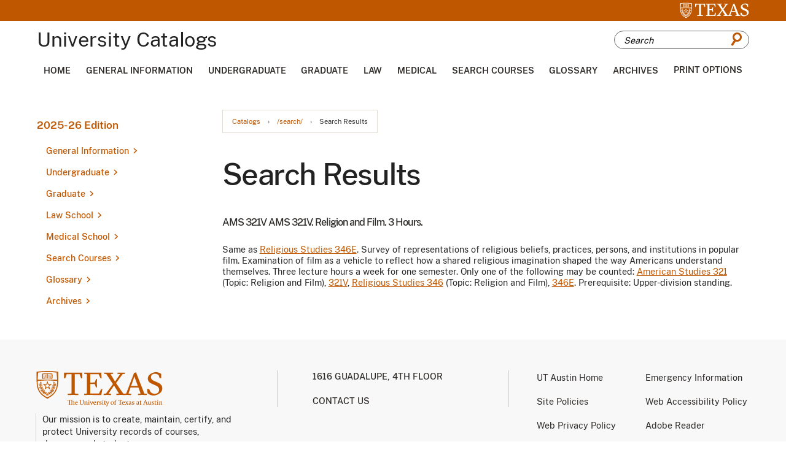

--- FILE ---
content_type: text/html; charset=UTF-8
request_url: https://catalog.utexas.edu/search/?P=AMS%20321V
body_size: 227214
content:
<!doctype html>
<html class="no-js" xml:lang="en" lang="en" dir="ltr">

<head>
<meta http-equiv="X-UA-Compatible" content="IE=Edge" />
<title>Search Results &lt; The University of Texas at Austin</title>
<meta http-equiv="Content-Type" content="text/html; charset=utf-8" />
<link rel="search" type="application/opensearchdescription+xml"
			href="/search/opensearch.xml" title="Catalog" />
<meta name="viewport" content="width=device-width, initial-scale=1.0, minimum-scale=1.0" />
<link href="/favicon.ico" rel="shortcut icon" />

<link rel="stylesheet" type="text/css" href="/css/reset.css" />
<link href="https://fonts.googleapis.com/css?family=Roboto:400,400i,500,500i,700,700i" rel="stylesheet">
<link rel="stylesheet" type="text/css" href="/fonts/font-awesome/font-awesome.min.css" />
<link rel="stylesheet" type="text/css" href="/css/courseleaf.css" />
<link rel="stylesheet" type="text/css" href="/js/lfjs.css" media="screen" />
<link rel="stylesheet" type="text/css" href="/css/screen.css?v=20230208" media="screen" />
<link rel="stylesheet" type="text/css" href="/css/print.css?v=011823" media="print" />
<link rel="stylesheet" type="text/css" href="/css/custom.css" media="screen" />

<script type="text/javascript" src="/js/jquery.js"></script>
<script type="text/javascript" src="/js/lfjs.js"></script>
<script type="text/javascript" src="/js/lfjs_any.js"></script>

<script type="text/javascript" src="/js/courseleaf.js"></script>
<script type="text/javascript" src="/js/custom.js"></script>



</head>



<body class="">




<nav aria-label="Skip content menu" class="accessible">
	<div class="accessible-menu">
		<ul>
			<li><a href="#contentarea" rel="section">Skip to Content</a></li>
			<li><a href="/azindex/">AZ Index</a></li>
			<li><a href="/">Catalog Home</a></li>
		</ul>
	</div>
</nav>

<section id="pre-header" aria-label="Pre Header">
	<div class="wrap">
		<a href="https://www.utexas.edu/">
			<img src="/images/logo-white.svg" alt="UTexas">
		</a>
	</div>
</section>

<header id="header">
   <div class="wrap">

	<div id="logo">
		<h1>University Catalogs</h1>
	</div>

	<button id="hamburger" aria-controls="drawer menu" data-toggle="#drawer-menu-wrapper" aria-expanded="false">
		<span class="sr-only">Toggle menu</span>
		<i class="fa fa-bars" aria-hidden="true"></i>
	</button>

	<div id="search-desktop" id="cat-search">
		<form action="/search/">
			<label for="cat-search-term-desktop" class="sr-only">Search catalog</label>
			<input class="search-field" type="text" name="search" id="cat-search-term-desktop" placeholder="Search" />
            <button class="search-button" type="submit">
				<span class="icon-search"></span>
               <span class="sr-only">Submit search</span>
            </button>
<!-- <input type="hidden" name="caturl" value="/search" /> -->
         </form>
      </div>
   </div>
</header>

<div id="navigation--desktop" aria-label="Secondary" aria-hidden="false">
	<div class="wrap">
		<ul id="main-nav">
			<li><a href="/">Home</a></li>
			<li><a href="/general-information">General Information</a></li>
			<li><a href="/undergraduate">Undergraduate</a></li>
			<li><a href="/graduate">Graduate</a></li>
			<li><a href="/law">Law</a></li>
			<li><a href="/medical">Medical</a></li>
			<li><a href="/course-search">Search Courses</a></li>
			<li><a href="https://registrar.utexas.edu/catalogs/glossary">Glossary</a></li>
			<li><a href="https://registrar.utexas.edu/catalogs/archive">Archives</a></li>
			<li><p aria-controls="print-dialog" onclick="showPrintDialog(); return false;">Print Options</p></li>
		</ul>
	</div>
</div>

<div id="drawer-menu-wrapper" aria-hidden="true">
	<div class="drawer-menu">
		<div id="search-mobile" id="cat-search">
			<form action="/search/">
				<label for="cat-search-term" class="sr-only">Search catalog</label>
				<input class="search-field" type="text" name="search" id="cat-search-term" placeholder="Search" />
				<button class="search-button" type="submit">
					<span class="icon-search"></span>
					<span class="sr-only">Submit search</span>
				</button>
			</form>
		</div>

		<nav id="navigation-mobile" aria-label="Secondary" aria-hidden="false">
			<ul id="main-nav" class="clearfix">
				<li><a href="/">Home</a></li>
				<li><a href="/general-information">General Information</a></li>
				<li><a href="/undergraduate">Undergraduate</a></li>
				<li><a href="/graduate">Graduate</a></li>
				<li><a href="/law">Law</a></li>
				<li><a href="/medical">Medical</a></li>
				<li><a href="/course-search">Search Courses</a></li>
				<li><a href="https://registrar.utexas.edu/catalogs/glossary">Glossary</a></li>
				<li><a href="https://registrar.utexas.edu/catalogs/archive">Archives</a></li>
				<li><p aria-controls="print-dialog" onclick="showPrintDialog(); return false;">Print Options</p></li>
			</ul>
		</nav>
	</div>
</div>

<!--end content-container -->
<div id="content-container">
	<div class="wrap">

		<!-- start col-nav -->
		<aside id="col-nav">
			<button id="sidebar-toggle" aria-expanded="false" data-toggle="#sidebar">
				<i class="fa fa-bars" aria-hidden="true"></i>
				<span>2025-26 Edition</span>
			</button>

			<aside id="sidebar">
				<div class="sidebar-item">
					<h2 id="edition" class="sidebar-header">
						<a href="/">2025-26 Edition</a>
					</h2>

					<!-- start cl-menu -->
					<nav id="cl-menu" class="togglenav">

<ul class="nav levelzero" id="/">
<li class="isparent"><a href="/general-information/">General Information</a>
	<ul class="nav levelone" id="/general-information/">
	<li class="isparent"><a href="/general-information/introduction/">Introduction</a>
		<ul class="nav leveltwo" id="/general-information/introduction/">
		<li><a href="/general-information/introduction/officers-of-administration/">Officers of Administration</a></li>
		<li><a href="/general-information/introduction/board-of-regents/">Board of Regents</a></li>
		<li><a href="/general-information/introduction/academic-calendar/">Academic Calendar</a></li>
		</ul>
</li>
	<li class="isparent"><a href="/general-information/the-university/">The University</a>
		<ul class="nav leveltwo" id="/general-information/the-university/">
		<li><a href="/general-information/the-university/organization-of-the-universitys-academic-units/">Organization of the University's Academic Units</a></li>
		<li><a href="/general-information/the-university/historical-sketch/">Historical Sketch</a></li>
		<li><a href="/general-information/the-university/government/">Government</a></li>
		<li><a href="/general-information/the-university/buildings-and-grounds/">Buildings and Grounds</a></li>
		</ul>
</li>
	<li class="isparent"><a href="/general-information/admission/">Admission</a>
		<ul class="nav leveltwo" id="/general-information/admission/">
		<li><a href="/general-information/admission/undergraduate-admission/">Undergraduate Admission</a></li>
		<li><a href="/general-information/admission/graduate-admission/">Graduate Admission</a></li>
		<li><a href="/general-information/admission/law-school-admission/">Law School Admission</a></li>
		<li><a href="/general-information/admission/residency-regulations/">Residency Regulations</a></li>
		</ul>
</li>
	<li class="isparent"><a href="/general-information/registration-tuition-and-fees/">Registration, Tuition, and Fees</a>
		<ul class="nav leveltwo" id="/general-information/registration-tuition-and-fees/">
		<li><a href="/general-information/registration-tuition-and-fees/texas-success-initiative/">Texas Success Initiative</a></li>
		<li><a href="/general-information/registration-tuition-and-fees/concurrent-enrollment/">Concurrent Enrollment</a></li>
		<li><a href="/general-information/registration-tuition-and-fees/continuous-registration-of-graduate-students/">Continuous Registration of Graduate Students</a></li>
		<li><a href="/general-information/registration-tuition-and-fees/leave-of-absence-for-graduate-students/">Leave of Absence for Graduate Students</a></li>
		<li><a href="/general-information/registration-tuition-and-fees/registration-in-the-graduate-school-following-graduation/">Registration in the Graduate School Following Graduation</a></li>
		<li><a href="/general-information/registration-tuition-and-fees/in-absentia-registration/">In Absentia Registration</a></li>
		<li><a href="/general-information/registration-tuition-and-fees/transfer-from-one-division-to-another-within-the-university/">Transfer from One Division to Another Within the University</a></li>
		<li><a href="/general-information/registration-tuition-and-fees/auditing-a-course/">Auditing a Course</a></li>
		<li class="isparent"><a href="/general-information/registration-tuition-and-fees/tuition-and-fees/">Tuition and Fees</a>
			<ul class="nav levelthree" id="/general-information/registration-tuition-and-fees/tuition-and-fees/">
			<li><a href="/general-information/registration-tuition-and-fees/tuition-and-fees/returned-checks/">Returned Checks</a></li>
			<li><a href="/general-information/registration-tuition-and-fees/tuition-and-fees/payment-plans/">Payment Plans</a></li>
			<li><a href="/general-information/registration-tuition-and-fees/tuition-and-fees/admission-application-processing-fees/">Admission Application Processing Fees</a></li>
			<li><a href="/general-information/registration-tuition-and-fees/tuition-and-fees/tuition/">Tuition</a></li>
			<li><a href="/general-information/registration-tuition-and-fees/tuition-and-fees/nonresident-tuition-for-resident-students/">Nonresident Tuition for Resident Students</a></li>
			<li><a href="/general-information/registration-tuition-and-fees/tuition-and-fees/tables-tuition-for-fall-and-spring/">Tables: Tuition for Fall and Spring</a></li>
			<li><a href="/general-information/registration-tuition-and-fees/tuition-and-fees/additional-fees/">Additional Fees</a></li>
			<li><a href="/general-information/registration-tuition-and-fees/tuition-and-fees/tuition-exemptions/">Tuition Exemptions</a></li>
			<li><a href="/general-information/registration-tuition-and-fees/tuition-and-fees/tuition-waivers/">Tuition Waivers</a></li>
			<li><a href="/general-information/registration-tuition-and-fees/tuition-and-fees/third-party-billing/">Third-&#8203;Party Billing</a></li>
			<li><a href="/general-information/registration-tuition-and-fees/tuition-and-fees/tuition-adjustments/">Tuition Adjustments</a></li>
			<li><a href="/general-information/registration-tuition-and-fees/tuition-and-fees/short-term-loans/">Short-&#8203;Term Loans</a></li>
			<li><a href="/general-information/registration-tuition-and-fees/tuition-and-fees/payment-of-fees-for-students-with-disabilities/">Payment of Fees for Students with Disabilities</a></li>
			<li><a href="/general-information/registration-tuition-and-fees/tuition-and-fees/optional-fees/">Optional Fees</a></li>
			<li><a href="/general-information/registration-tuition-and-fees/tuition-and-fees/student-insurance/">Student Insurance</a></li>
			<li><a href="/general-information/registration-tuition-and-fees/tuition-and-fees/identification-cards/">Identification Cards</a></li>
			<li><a href="/general-information/registration-tuition-and-fees/tuition-and-fees/fees-for-nonstudents/">Fees for Nonstudents</a></li>
			</ul>
</li>
		</ul>
</li>
	<li class="isparent"><a href="/general-information/academic-policies-and-procedures/">Academic Policies and Procedures</a>
		<ul class="nav leveltwo" id="/general-information/academic-policies-and-procedures/">
		<li><a href="/general-information/academic-policies-and-procedures/credit-value-and-course-numbers/">Credit Value and Course Numbers</a></li>
		<li><a href="/general-information/academic-policies-and-procedures/classification-of-students/">Classification of Students</a></li>
		<li><a href="/general-information/academic-policies-and-procedures/core-curriculum/">Core Curriculum</a></li>
		<li><a href="/general-information/academic-policies-and-procedures/the-texas-success-initiative/">The Texas Success Initiative</a></li>
		<li><a href="/general-information/academic-policies-and-procedures/quantity-of-work-rule/">Enrollment Status (QoW Rule)</a></li>
		<li><a href="/general-information/academic-policies-and-procedures/evaluation/">Evaluation</a></li>
		<li><a href="/general-information/academic-policies-and-procedures/computation-of-the-grade-point-average/">Computation of the Grade Point Average</a></li>
		<li><a href="/general-information/academic-policies-and-procedures/correspondence-work-by-resident-students/">Self-&#8203;Paced Distance Education Coursework by Resident Students</a></li>
		<li><a href="/general-information/academic-policies-and-procedures/testing-and-evaluation-services/">Testing and Evaluation Services</a></li>
		<li><a href="/general-information/academic-policies-and-procedures/adding-and-dropping-classes/">Adding and Dropping Classes</a></li>
		<li><a href="/general-information/academic-policies-and-procedures/changing-pass-fail-registration/">Changing Pass/&#8203;Fail Registration</a></li>
		<li><a href="/general-information/academic-policies-and-procedures/withdrawal/">Withdrawal</a></li>
		<li><a href="/general-information/academic-policies-and-procedures/attendance/">Attendance</a></li>
		<li><a href="/general-information/academic-policies-and-procedures/class-syllabi/">Class Syllabi</a></li>
		<li><a href="/general-information/academic-policies-and-procedures/examinations/">Examinations</a></li>
		<li><a href="/general-information/academic-policies-and-procedures/searches/">Searches</a></li>
		<li><a href="/general-information/academic-policies-and-procedures/availability-of-coursework-to-students/">Availability of Coursework to Students</a></li>
		<li><a href="/general-information/academic-policies-and-procedures/scholastic-probation-and-dismissal/">Academic Warning and Dismissal</a></li>
		<li><a href="/general-information/academic-policies-and-procedures/honors/">Honors</a></li>
		<li><a href="/general-information/academic-policies-and-procedures/teacher-certification/">Teacher Certification</a></li>
		<li><a href="/general-information/academic-policies-and-procedures/diplomas/">Diplomas</a></li>
		<li><a href="/general-information/academic-policies-and-procedures/personal-record-information/">Personal Record Information</a></li>
		<li><a href="/general-information/academic-policies-and-procedures/summons-to-administrative-offices/">Summons to Administrative Offices</a></li>
		</ul>
</li>
	<li class="isparent"><a href="/general-information/student-services/">Student Services</a>
		<ul class="nav leveltwo" id="/general-information/student-services/">
		<li><a href="/general-information/student-services/office-of-the-dean-of-students/">Office of the Dean of Students</a></li>
		<li><a href="/general-information/student-services/recreational-sports/">Recreational Sports</a></li>
		<li><a href="/general-information/student-services/university-housing-and-dining/">University Housing and Dining</a></li>
		<li><a href="/general-information/student-services/financial-aid/">Scholarships and Financial Aid</a></li>
		<li><a href="/general-information/student-services/new-student-services/">Longhorn Orientation</a></li>
		<li><a href="/general-information/student-services/one-stop/">Texas One Stop for Enrollment Services</a></li>
		<li><a href="/general-information/student-services/university-health-services/">University Health Services</a></li>
		<li><a href="/general-information/student-services/counseling-and-mental-health-center/">Counseling and Mental Health Center</a></li>
		<li><a href="/general-information/student-services/longhorn-wellness-center/">Longhorn Wellness Center</a></li>
		<li><a href="/general-information/student-services/learning-center/">Sanger Learning Center</a></li>
		<li class="isparent"><a href="/general-information/student-services/advising-and-career-counseling/">Advising and Career Counseling</a>
			<ul class="nav levelthree" id="/general-information/student-services/advising-and-career-counseling/">
			<li><a href="/general-information/student-services/advising-and-career-counseling/texas-career-engagement/">Career Success</a></li>
			<li><a href="/general-information/student-services/advising-and-career-counseling/vick-center/">Vick Advising Excellence Center</a></li>
			</ul>
</li>
		<li><a href="/general-information/student-services/the-university-unions/">University Unions</a></li>
		<li><a href="/general-information/student-services/international-office/">Texas Global</a></li>
		<li><a href="/general-information/student-services/student-government/">Student Government</a></li>
		<li><a href="/general-information/student-services/senate-of-college-councils/">Senate of College Councils</a></li>
		<li><a href="/general-information/student-services/graduate-student-assembly/">Graduate Student Assembly</a></li>
		<li><a href="/general-information/student-services/student-media/">Student Media</a></li>
		<li><a href="/general-information/student-services/office-of-the-ombudsman/">Office of the University Ombuds for Students</a></li>
		<li><a href="/general-information/student-services/student-grievance-procedures/">Student Grievance Procedures</a></li>
		<li><a href="/general-information/student-services/discipline/">Discipline</a></li>
		<li><a href="/general-information/student-services/religious-organizations/">Religious Organizations</a></li>
		<li><a href="/general-information/student-services/shuttle-bus-service/">Shuttle Bus Service</a></li>
		<li><a href="/general-information/student-services/student-parking/">Student Parking</a></li>
		<li><a href="/general-information/student-services/the-texas-exes/">The Texas Exes</a></li>
		</ul>
</li>
	<li class="isparent"><a href="/general-information/libraries-and-other-academic-resources/">Libraries and Other Academic Resources</a>
		<ul class="nav leveltwo" id="/general-information/libraries-and-other-academic-resources/">
		<li><a href="/general-information/libraries-and-other-academic-resources/the-university-of-texas-libraries/">The University of Texas Libraries</a></li>
		<li><a href="/general-information/libraries-and-other-academic-resources/blanton-museum-of-art/">Blanton Museum of Art</a></li>
		<li><a href="/general-information/libraries-and-other-academic-resources/computing-resources/">Computing Resources</a></li>
		<li><a href="/general-information/libraries-and-other-academic-resources/dolph-briscoe-center-for-american-history/">Dolph Briscoe Center for American History</a></li>
		<li><a href="/general-information/libraries-and-other-academic-resources/harry-ransom-humanities-research-center/">Harry Ransom Center</a></li>
		<li><a href="/general-information/libraries-and-other-academic-resources/hogg-foundation-for-mental-health/">Hogg Foundation for Mental Health</a></li>
		<li><a href="/general-information/libraries-and-other-academic-resources/kut-radio/">KUT and KUTX Public Media</a></li>
		<li><a href="/general-information/libraries-and-other-academic-resources/marine-science-institute/">Marine Science Institute</a></li>
		<li><a href="/general-information/libraries-and-other-academic-resources/mcdonald-obervatory/">McDonald Obervatory</a></li>
		<li><a href="/general-information/libraries-and-other-academic-resources/other-libraries-in-austin/">Other Libraries in Austin</a></li>
		<li><a href="/general-information/libraries-and-other-academic-resources/legal-research-tarlton-law-library/">Tarlton Law Library/&#8203;The Joseph D. Jamail Center for Legal Research</a></li>
		<li><a href="/general-information/libraries-and-other-academic-resources/institute-of-latin-american-studies/">The Teresa Lozano Long Institute of Latin American Studies</a></li>
		<li><a href="/general-information/libraries-and-other-academic-resources/texas-memorial-museum/">Texas Science &amp;&#8203; Natural History Museum</a></li>
		<li><a href="/general-information/libraries-and-other-academic-resources/university-of-texas-press/">University of Texas Press</a></li>
		</ul>
</li>
	<li class="isparent"><a href="/general-information/appendices/">Appendices</a>
		<ul class="nav leveltwo" id="/general-information/appendices/">
		<li><a href="/general-information/appendices/appendix-a/">Appendix A: Emergency Notification Policy</a></li>
		<li><a href="/general-information/appendices/appendix-b/">Appendix B: Official Extracurricular Student Activities</a></li>
		<li class="isparent"><a href="/general-information/appendices/appendix-c/">Appendix C: Institutional Rules on Student Services and Activities</a>
			<ul class="nav levelthree" id="/general-information/appendices/appendix-c/">
			<li><a href="/general-information/appendices/appendix-c/student-orientation/">1. Student Orientation</a></li>
			<li><a href="/general-information/appendices/appendix-c/the-office-of-admissions-and-the-office-of-the-registrar/">2. The Office of Admissions and the Office of the Registrar</a></li>
			<li><a href="/general-information/appendices/appendix-c/student-financial-services/">3. Financial Aid</a></li>
			<li><a href="/general-information/appendices/appendix-c/university-health-services/">4. University Health Services</a></li>
			<li><a href="/general-information/appendices/appendix-c/university-owned-residences/">5. University-&#8203;Owned Residences</a></li>
			<li><a href="/general-information/appendices/appendix-c/student-organizations/">6. Student Organizations</a></li>
			<li><a href="/general-information/appendices/appendix-c/the-department-of-recreational-sports/">7. The Department of Recreational Sports</a></li>
			<li><a href="/general-information/appendices/appendix-c/the-university-unions/">8. The University Unions</a></li>
			<li><a href="/general-information/appendices/appendix-c/educational-records/">9. Educational Records</a></li>
			<li><a href="/general-information/appendices/appendix-c/use-of-university-property-rooms-and-spaces/">10. Use of University Property, Rooms, and Spaces</a></li>
			<li><a href="/general-information/appendices/appendix-c/student-conduct-and-academic-integrity/">11. Student Conduct and Academic Integrity</a></li>
			<li><a href="/general-information/appendices/appendix-c/counseling-and-mental-health-center/">12. Counseling and Mental Health Center</a></li>
			<li><a href="/general-information/appendices/appendix-c/speech-expression-and-assembly/">13. Speech, Expression, and Assembly</a></li>
			<li><a href="/general-information/appendices/appendix-c/prohibition-of-hazing/">14. Prohibition of Hazing</a></li>
			</ul>
</li>
		<li><a href="/general-information/appendices/appendix-d/">Appendix D: Policy on Sex Discrimination, Sexual Harassment, Sexual Assault, Sexual Misconduct, Interpersonal Violence, and Stalking</a></li>
		<li><a href="/general-information/appendices/appendix-e/">Appendix E: Policy on Sexual Misconduct</a></li>
		<li><a href="/general-information/appendices/appendix-f/">Appendix F: Policy on Consensual Relationships</a></li>
		<li><a href="/general-information/appendices/appendix-g/">Appendix G: Policy on AIDS and HIV Infection</a></li>
		<li><a href="/general-information/appendices/appendix-h/">Appendix H: Prohibition of Sexual Assault</a></li>
		<li><a href="/general-information/appendices/appendix-i/">Appendix I: Nondiscrimination Policy</a></li>
		<li><a href="/general-information/appendices/appendix-j/">Appendix J: Prohibition of Campus Violence</a></li>
		<li><a href="/general-information/appendices/appendix-k/">Appendix K: Student Travel Policy for University-&#8203;Organized or Sponsored Events</a></li>
		<li><a href="/general-information/appendices/appendix-l/">Appendix L: Student Travel Policy for Registered Student Organizations</a></li>
		<li><a href="/general-information/appendices/appendix-m/">Appendix M: Use of E-&#8203;mail for Official Correspondence to Students</a></li>
		<li><a href="/general-information/appendices/appendix-n/">Appendix N: Student Travel Policy for International Locations</a></li>
		<li><a href="/general-information/appendices/appendix-o/">Appendix O: Preventing Discrimination Against Pregnant &amp;&#8203; Parenting Students</a></li>
		<li><a href="/general-information/appendices/statistical-summaries/">Statistical Summaries</a></li>
		<li><a href="/general-information/appendices/texas-common-course-numbering-system/">Texas Common Course Numbering System</a></li>
		</ul>
</li>
	<li class="isparent"><a href="/general-information/coursesatoz/">Courses</a>
		<ul class="nav leveltwo" id="/general-information/coursesatoz/">
		<li><a href="/general-information/coursesatoz/a-i/">A I -&#8203; Artificial Intelligence </a></li>
		<li><a href="/general-information/coursesatoz/aar/">AAR -&#8203; Applied Archaeology</a></li>
		<li><a href="/general-information/coursesatoz/aas/">AAS -&#8203; Asian American Studies</a></li>
		<li><a href="/general-information/coursesatoz/acc/">ACC -&#8203; Accounting</a></li>
		<li><a href="/general-information/coursesatoz/acf/">ACF -&#8203; Actuarial Foundations</a></li>
		<li><a href="/general-information/coursesatoz/adv/">ADV -&#8203; Advertising</a></li>
		<li><a href="/general-information/coursesatoz/aed/">AED -&#8203; Art Education </a></li>
		<li><a href="/general-information/coursesatoz/aet/">AET -&#8203; Arts and Entertainment Technologies</a></li>
		<li><a href="/general-information/coursesatoz/afr/">AFR -&#8203; African and African Diaspora Studies</a></li>
		<li><a href="/general-information/coursesatoz/afs/">AFS -&#8203; Air Force Science</a></li>
		<li><a href="/general-information/coursesatoz/ahc/">AHC -&#8203; Ancient History and Classical Civilization </a></li>
		<li><a href="/general-information/coursesatoz/ams/">AMS -&#8203; American Studies </a></li>
		<li><a href="/general-information/coursesatoz/ans/">ANS -&#8203; Asian Studies</a></li>
		<li><a href="/general-information/coursesatoz/ant/">ANT -&#8203; Anthropology </a></li>
		<li><a href="/general-information/coursesatoz/ara/">ARA -&#8203; Arabic</a></li>
		<li><a href="/general-information/coursesatoz/arc/">ARC -&#8203; Architecture </a></li>
		<li><a href="/general-information/coursesatoz/are/">ARE -&#8203; Architectural Engineering</a></li>
		<li><a href="/general-information/coursesatoz/arh/">ARH -&#8203; Art History </a></li>
		<li><a href="/general-information/coursesatoz/ari/">ARI -&#8203; Architectural Interior Design </a></li>
		<li><a href="/general-information/coursesatoz/art/">ART -&#8203; Studio Art</a></li>
		<li><a href="/general-information/coursesatoz/ase/">ASE -&#8203; Aerospace Engineering</a></li>
		<li><a href="/general-information/coursesatoz/asl/">ASL -&#8203; American Sign Language</a></li>
		<li><a href="/general-information/coursesatoz/ast/">AST -&#8203; Astronomy</a></li>
		<li><a href="/general-information/coursesatoz/aud/">AUD -&#8203; Audiology</a></li>
		<li><a href="/general-information/coursesatoz/b-a/">B A -&#8203; Business Administration</a></li>
		<li><a href="/general-information/coursesatoz/bah/">BAH -&#8203; Business Administration Honors</a></li>
		<li><a href="/general-information/coursesatoz/bax/">BAX -&#8203; Business Analytics </a></li>
		<li><a href="/general-information/coursesatoz/bch/">BCH -&#8203; Biochemistry</a></li>
		<li><a href="/general-information/coursesatoz/bdp/">BDP -&#8203; Bridging Disciplines</a></li>
		<li><a href="/general-information/coursesatoz/ben/">BEN -&#8203; Bengali</a></li>
		<li><a href="/general-information/coursesatoz/bgs/">BGS -&#8203; Business, Government, and Society</a></li>
		<li><a href="/general-information/coursesatoz/bio/">BIO -&#8203; Biology</a></li>
		<li><a href="/general-information/coursesatoz/bme/">BME -&#8203; Biomedical Engineering </a></li>
		<li><a href="/general-information/coursesatoz/c-c/">C C -&#8203; Classical Civilization</a></li>
		<li><a href="/general-information/coursesatoz/c-e/">C E -&#8203; Civil Engineering</a></li>
		<li><a href="/general-information/coursesatoz/c-l/">C L -&#8203; Comparative Literature </a></li>
		<li><a href="/general-information/coursesatoz/c-s/">C S -&#8203; Computer Science</a></li>
		<li><a href="/general-information/coursesatoz/cdi/">CDI -&#8203; Critical Disability Studies</a></li>
		<li><a href="/general-information/coursesatoz/cgs/">CGS -&#8203; Cognitive Science</a></li>
		<li><a href="/general-information/coursesatoz/ch/">CH -&#8203; Chemistry </a></li>
		<li><a href="/general-information/coursesatoz/che/">CHE -&#8203; Chemical Engineering</a></li>
		<li><a href="/general-information/coursesatoz/chi/">CHI -&#8203; Chinese</a></li>
		<li><a href="/general-information/coursesatoz/civ/">CIV -&#8203; Civics</a></li>
		<li><a href="/general-information/coursesatoz/cld/">CLD -&#8203; Communication and Leadership</a></li>
		<li><a href="/general-information/coursesatoz/cms/">CMS -&#8203; Communication Studies</a></li>
		<li><a href="/general-information/coursesatoz/coe/">COE -&#8203; Computational Engineering</a></li>
		<li><a href="/general-information/coursesatoz/com/">COM -&#8203; Communication</a></li>
		<li><a href="/general-information/coursesatoz/con/">CON -&#8203; Conducting</a></li>
		<li><a href="/general-information/coursesatoz/crp/">CRP -&#8203; Community and Regional Planning</a></li>
		<li><a href="/general-information/coursesatoz/crw/">CRW -&#8203; Creative Writing</a></li>
		<li><a href="/general-information/coursesatoz/cse/">CSE -&#8203; Computational Science, Engineering, and Mathematics</a></li>
		<li><a href="/general-information/coursesatoz/cti/">CTI -&#8203; Core Texts and Ideas</a></li>
		<li><a href="/general-information/coursesatoz/cz/">CZ -&#8203; Czech</a></li>
		<li><a href="/general-information/coursesatoz/d-s/">D S -&#8203; Decision Science</a></li>
		<li><a href="/general-information/coursesatoz/dan/">DAN -&#8203; Danish</a></li>
		<li><a href="/general-information/coursesatoz/dch/">DCH -&#8203; Dutch</a></li>
		<li><a href="/general-information/coursesatoz/des/">DES -&#8203; Design</a></li>
		<li><a href="/general-information/coursesatoz/dev/">DEV -&#8203; Developmental Studies</a></li>
		<li><a href="/general-information/coursesatoz/dsc/">DSC -&#8203; Data Science</a></li>
		<li><a href="/general-information/coursesatoz/e/">E -&#8203; English</a></li>
		<li><a href="/general-information/coursesatoz/e-m/">E M -&#8203; Engineering Mechanics</a></li>
		<li><a href="/general-information/coursesatoz/e-s/">E S -&#8203; Engineering Studies</a></li>
		<li><a href="/general-information/coursesatoz/ece/">ECE -&#8203; Electrical and Computer Engineering</a></li>
		<li><a href="/general-information/coursesatoz/eco/">ECO -&#8203; Economics</a></li>
		<li><a href="/general-information/coursesatoz/edc/">EDC -&#8203; Curriculum and Instruction</a></li>
		<li><a href="/general-information/coursesatoz/edp/">EDP -&#8203; Educational Psychology</a></li>
		<li><a href="/general-information/coursesatoz/edu/">EDU -&#8203; Education</a></li>
		<li><a href="/general-information/coursesatoz/eeb/">EEB -&#8203; Ecology, Evolution and Behavior</a></li>
		<li><a href="/general-information/coursesatoz/eee/">EEE -&#8203; Earth Energy Engineering</a></li>
		<li><a href="/general-information/coursesatoz/eer/">EER -&#8203; Energy and Earth Resources</a></li>
		<li><a href="/general-information/coursesatoz/elp/">ELP -&#8203; Educational Leadership and Policy</a></li>
		<li><a href="/general-information/coursesatoz/ema/">EMA -&#8203; Energy Management</a></li>
		<li><a href="/general-information/coursesatoz/enm/">ENM -&#8203; Engineering Management</a></li>
		<li><a href="/general-information/coursesatoz/ens/">ENS -&#8203; Ensemble</a></li>
		<li><a href="/general-information/coursesatoz/esl/">ESL -&#8203; English as a Second Language</a></li>
		<li><a href="/general-information/coursesatoz/eus/">EUS -&#8203; European Studies</a></li>
		<li><a href="/general-information/coursesatoz/eve/">EVE -&#8203; Environmental Engineering</a></li>
		<li><a href="/general-information/coursesatoz/evs/">EVS -&#8203; Environmental Science</a></li>
		<li><a href="/general-information/coursesatoz/f-a/">F A -&#8203; Fine Arts</a></li>
		<li><a href="/general-information/coursesatoz/f-c/">F C -&#8203; French Civilization</a></li>
		<li><a href="/general-information/coursesatoz/fin/">FIN -&#8203; Finance</a></li>
		<li><a href="/general-information/coursesatoz/fr/">FR -&#8203; French</a></li>
		<li><a href="/general-information/coursesatoz/g-e/">G E -&#8203; General Engineering</a></li>
		<li><a href="/general-information/coursesatoz/geo/">GEO -&#8203; Geological Sciences</a></li>
		<li><a href="/general-information/coursesatoz/ger/">GER -&#8203; German</a></li>
		<li><a href="/general-information/coursesatoz/gk/">GK -&#8203; Greek</a></li>
		<li><a href="/general-information/coursesatoz/gov/">GOV -&#8203; Government</a></li>
		<li><a href="/general-information/coursesatoz/grg/">GRG -&#8203; Geography</a></li>
		<li><a href="/general-information/coursesatoz/grs/">GRS -&#8203; Graduate School</a></li>
		<li><a href="/general-information/coursesatoz/gsd/">GSD -&#8203; German, Scandinavian, and Dutch Studies</a></li>
		<li><a href="/general-information/coursesatoz/h-e/">H E -&#8203; Human Ecology</a></li>
		<li><a href="/general-information/coursesatoz/h-s/">H S -&#8203; Health and Society</a></li>
		<li><a href="/general-information/coursesatoz/hct/">HCT -&#8203; Health Care Transformation</a></li>
		<li><a href="/general-information/coursesatoz/hdf/">HDF -&#8203; Human Development and Family Sciences</a></li>
		<li><a href="/general-information/coursesatoz/hdo/">HDO -&#8203; Human Dimensions of Organizations</a></li>
		<li><a href="/general-information/coursesatoz/heb/">HEB -&#8203; Hebrew</a></li>
		<li><a href="/general-information/coursesatoz/hed/">HED -&#8203; Health Education</a></li>
		<li><a href="/general-information/coursesatoz/hhm/">HHM -&#8203; Humanities, Health, and Medicine</a></li>
		<li><a href="/general-information/coursesatoz/hin/">HIN -&#8203; Hindi</a></li>
		<li><a href="/general-information/coursesatoz/his/">HIS -&#8203; History</a></li>
		<li><a href="/general-information/coursesatoz/hmn/">HMN -&#8203; Humanities</a></li>
		<li><a href="/general-information/coursesatoz/i/">I -&#8203; Informatics</a></li>
		<li><a href="/general-information/coursesatoz/i-b/">I B -&#8203; International Business</a></li>
		<li><a href="/general-information/coursesatoz/ila/">ILA -&#8203; Iberian and Latin American Languages and Cultures</a></li>
		<li><a href="/general-information/coursesatoz/inb/">INB -&#8203; Integrative Biology</a></li>
		<li><a href="/general-information/coursesatoz/inf/">INF -&#8203; Information Studies</a></li>
		<li><a href="/general-information/coursesatoz/irg/">IRG -&#8203; International Relations and Global Studies</a></li>
		<li><a href="/general-information/coursesatoz/isp/">ISP -&#8203; Information Security and Privacy</a></li>
		<li><a href="/general-information/coursesatoz/itc/">ITC -&#8203; Italian Civilization</a></li>
		<li><a href="/general-information/coursesatoz/itd/">ITD -&#8203; Integrated Design</a></li>
		<li><a href="/general-information/coursesatoz/itl/">ITL -&#8203; Italian</a></li>
		<li><a href="/general-information/coursesatoz/j/">J -&#8203; Journalism</a></li>
		<li><a href="/general-information/coursesatoz/j-s/">J S -&#8203; Jewish Studies</a></li>
		<li><a href="/general-information/coursesatoz/jpn/">JPN -&#8203; Japanese</a></li>
		<li><a href="/general-information/coursesatoz/kin/">KIN -&#8203; Kinesiology</a></li>
		<li><a href="/general-information/coursesatoz/kor/">KOR -&#8203; Korean</a></li>
		<li><a href="/general-information/coursesatoz/l-a/">L A -&#8203; Liberal Arts</a></li>
		<li><a href="/general-information/coursesatoz/lah/">LAH -&#8203; Liberal Arts Honors</a></li>
		<li><a href="/general-information/coursesatoz/lal/">LAL -&#8203; Indigenous Languages of Latin America</a></li>
		<li><a href="/general-information/coursesatoz/lar/">LAR -&#8203; Landscape Architecture</a></li>
		<li><a href="/general-information/coursesatoz/las/">LAS -&#8203; Latin American Studies</a></li>
		<li><a href="/general-information/coursesatoz/lat/">LAT -&#8203; Latin</a></li>
		<li><a href="/general-information/coursesatoz/leb/">LEB -&#8203; Legal Environment of Business</a></li>
		<li><a href="/general-information/coursesatoz/lin/">LIN -&#8203; Linguistics</a></li>
		<li><a href="/general-information/coursesatoz/ltc/">LTC -&#8203; Language Teaching and Coordination</a></li>
		<li><a href="/general-information/coursesatoz/m/">M -&#8203; Mathematics</a></li>
		<li><a href="/general-information/coursesatoz/m-e/">M E -&#8203; Mechanical Engineering</a></li>
		<li><a href="/general-information/coursesatoz/m-s/">M S -&#8203; Military Science</a></li>
		<li><a href="/general-information/coursesatoz/mal/">MAL -&#8203; Malayalam</a></li>
		<li><a href="/general-information/coursesatoz/man/">MAN -&#8203; Management</a></li>
		<li><a href="/general-information/coursesatoz/mas/">MAS -&#8203; Mexican American Studies</a></li>
		<li><a href="/general-information/coursesatoz/mbs/">MBS -&#8203; Molecular Biosciences</a></li>
		<li><a href="/general-information/coursesatoz/mdv/">MDV -&#8203; Medieval Studies</a></li>
		<li><a href="/general-information/coursesatoz/mel/">MEL -&#8203; Middle Eastern Languages and Cultures</a></li>
		<li><a href="/general-information/coursesatoz/mes/">MES -&#8203; Middle Eastern Studies</a></li>
		<li><a href="/general-information/coursesatoz/mfg/">MFG -&#8203; Manufacturing Systems Engineering</a></li>
		<li><a href="/general-information/coursesatoz/mic/">MIC -&#8203; Microbiology</a></li>
		<li><a href="/general-information/coursesatoz/mis/">MIS -&#8203; Management Information Systems</a></li>
		<li><a href="/general-information/coursesatoz/mkt/">MKT -&#8203; Marketing</a></li>
		<li><a href="/general-information/coursesatoz/mls/">MLS -&#8203; Medical Laboratory Science</a></li>
		<li><a href="/general-information/coursesatoz/mns/">MNS -&#8203; Marine Science</a></li>
		<li><a href="/general-information/coursesatoz/mol/">MOL -&#8203; Molecular Biology</a></li>
		<li><a href="/general-information/coursesatoz/mse/">MSE -&#8203; Materials Science and Engineering</a></li>
		<li><a href="/general-information/coursesatoz/mus/">MUS -&#8203; Music</a></li>
		<li><a href="/general-information/coursesatoz/n/">N -&#8203; Nursing</a></li>
		<li><a href="/general-information/coursesatoz/n-s/">N S -&#8203; Naval Science</a></li>
		<li><a href="/general-information/coursesatoz/neu/">NEU -&#8203; Neuroscience</a></li>
		<li><a href="/general-information/coursesatoz/nor/">NOR -&#8203; Norwegian</a></li>
		<li><a href="/general-information/coursesatoz/nrp/">NRP -&#8203; Nurse Professional</a></li>
		<li><a href="/general-information/coursesatoz/nsc/">NSC -&#8203; Natural Sciences</a></li>
		<li><a href="/general-information/coursesatoz/nsp/">NSP -&#8203; National Security Policy</a></li>
		<li><a href="/general-information/coursesatoz/ntr/">NTR -&#8203; Nutrition</a></li>
		<li><a href="/general-information/coursesatoz/o-m/">O M -&#8203; Operations Management</a></li>
		<li><a href="/general-information/coursesatoz/ori/">ORI -&#8203; Operations Research and Industrial Engineering</a></li>
		<li><a href="/general-information/coursesatoz/p-a/">P A -&#8203; Public Affairs</a></li>
		<li><a href="/general-information/coursesatoz/p-b/">P B -&#8203; Plant Biology</a></li>
		<li><a href="/general-information/coursesatoz/p-l/">P L -&#8203; Public Leadership</a></li>
		<li><a href="/general-information/coursesatoz/p-r/">P R -&#8203; Public Relations</a></li>
		<li><a href="/general-information/coursesatoz/p-s/">P S -&#8203; Physical Science</a></li>
		<li><a href="/general-information/coursesatoz/pbh/">PBH -&#8203; Public Health</a></li>
		<li><a href="/general-information/coursesatoz/ped/">PED -&#8203; Physical Education</a></li>
		<li><a href="/general-information/coursesatoz/pge/">PGE -&#8203; Petroleum and Geosystems Engineering</a></li>
		<li><a href="/general-information/coursesatoz/pgs/">PGS -&#8203; Pharmacy Graduate Studies</a></li>
		<li><a href="/general-information/coursesatoz/phl/">PHL -&#8203; Philosophy</a></li>
		<li><a href="/general-information/coursesatoz/phm/">PHM -&#8203; Pharmacy PharmD</a></li>
		<li><a href="/general-information/coursesatoz/phy/">PHY -&#8203; Physics</a></li>
		<li><a href="/general-information/coursesatoz/pol/">POL -&#8203; Polish</a></li>
		<li><a href="/general-information/coursesatoz/por/">POR -&#8203; Portuguese</a></li>
		<li><a href="/general-information/coursesatoz/ppe/">PPE -&#8203; Philosophy, Politics, and Economics</a></li>
		<li><a href="/general-information/coursesatoz/prc/">PRC -&#8203; Portuguese Civilization</a></li>
		<li><a href="/general-information/coursesatoz/prf/">PRF -&#8203; Performance</a></li>
		<li><a href="/general-information/coursesatoz/prs/">PRS -&#8203; Persian</a></li>
		<li><a href="/general-information/coursesatoz/psc/">PSC -&#8203; Prevention Science</a></li>
		<li><a href="/general-information/coursesatoz/psf/">PSF -&#8203; Public Safety</a></li>
		<li><a href="/general-information/coursesatoz/psy/">PSY -&#8203; Psychology</a></li>
		<li><a href="/general-information/coursesatoz/r-e/">R E -&#8203; Real Estate</a></li>
		<li><a href="/general-information/coursesatoz/r-m/">R M -&#8203; Risk Management</a></li>
		<li><a href="/general-information/coursesatoz/r-s/">R S -&#8203; Religious Studies</a></li>
		<li><a href="/general-information/coursesatoz/rbt/">RBT -&#8203; Robotics</a></li>
		<li><a href="/general-information/coursesatoz/ree/">REE -&#8203; Russian, East European, and Eurasian Studies</a></li>
		<li><a href="/general-information/coursesatoz/rhe/">RHE -&#8203; Rhetoric and Writing</a></li>
		<li><a href="/general-information/coursesatoz/rim/">RIM -&#8203; Race, Indigeneity, and Migration</a></li>
		<li><a href="/general-information/coursesatoz/rom/">ROM -&#8203; Romanian</a></li>
		<li><a href="/general-information/coursesatoz/rtf/">RTF -&#8203; Radio-&#8203;Television-&#8203;Film</a></li>
		<li><a href="/general-information/coursesatoz/rus/">RUS -&#8203; Russian</a></li>
		<li><a href="/general-information/coursesatoz/s-c/">S C -&#8203; Serbian/&#8203;Croatian</a></li>
		<li><a href="/general-information/coursesatoz/s-s/">S S -&#8203; Social Science</a></li>
		<li><a href="/general-information/coursesatoz/s-w/">S W -&#8203; Social Work</a></li>
		<li><a href="/general-information/coursesatoz/sal/">SAL -&#8203; South Asian Languages</a></li>
		<li><a href="/general-information/coursesatoz/san/">SAN -&#8203; Sanskrit</a></li>
		<li><a href="/general-information/coursesatoz/sci/">SCI -&#8203; Science</a></li>
		<li><a href="/general-information/coursesatoz/sds/">SDS -&#8203; Statistics and Data Sciences</a></li>
		<li><a href="/general-information/coursesatoz/sed/">SED -&#8203; Special Education</a></li>
		<li><a href="/general-information/coursesatoz/sel/">SEL -&#8203; Slavic and Eurasian Languages</a></li>
		<li><a href="/general-information/coursesatoz/slh/">SLH -&#8203; Speech, Language, and Hearing Sciences</a></li>
		<li><a href="/general-information/coursesatoz/soc/">SOC -&#8203; Sociology</a></li>
		<li><a href="/general-information/coursesatoz/spb/">SPB -&#8203; Sports Production and Broadcasting</a></li>
		<li><a href="/general-information/coursesatoz/spc/">SPC -&#8203; Spanish Civilization</a></li>
		<li><a href="/general-information/coursesatoz/spn/">SPN -&#8203; Spanish</a></li>
		<li><a href="/general-information/coursesatoz/sse/">SSE -&#8203; Semiconductor Science and Engineering</a></li>
		<li><a href="/general-information/coursesatoz/sta/">STA -&#8203; Statistics</a></li>
		<li><a href="/general-information/coursesatoz/stc/">STC -&#8203; Science and Technology Commercialization</a></li>
		<li><a href="/general-information/coursesatoz/stm/">STM -&#8203; Science, Technology, Engineering, and Mathematics Education</a></li>
		<li><a href="/general-information/coursesatoz/sus/">SUS -&#8203; Sustainability Studies</a></li>
		<li><a href="/general-information/coursesatoz/swa/">SWA -&#8203; Swahili</a></li>
		<li><a href="/general-information/coursesatoz/swe/">SWE -&#8203; Swedish</a></li>
		<li><a href="/general-information/coursesatoz/t-c/">T C -&#8203; Tutorial Course</a></li>
		<li><a href="/general-information/coursesatoz/t-d/">T D -&#8203; Theatre and Dance</a></li>
		<li><a href="/general-information/coursesatoz/tam/">TAM -&#8203; Tamil</a></li>
		<li><a href="/general-information/coursesatoz/tel/">TEL -&#8203; Telugu</a></li>
		<li><a href="/general-information/coursesatoz/tur/">TUR -&#8203; Turkish</a></li>
		<li><a href="/general-information/coursesatoz/txa/">TXA -&#8203; Textiles and Apparel</a></li>
		<li><a href="/general-information/coursesatoz/u-d/">U D -&#8203; Urban Design</a></li>
		<li><a href="/general-information/coursesatoz/ugs/">UGS -&#8203; Undergraduate Studies</a></li>
		<li><a href="/general-information/coursesatoz/ukr/">UKR -&#8203; Ukrainian</a></li>
		<li><a href="/general-information/coursesatoz/urb/">URB -&#8203; Urban Studies</a></li>
		<li><a href="/general-information/coursesatoz/urd/">URD -&#8203; Urdu</a></li>
		<li><a href="/general-information/coursesatoz/utl/">UTL -&#8203; UTeach-&#8203;Liberal Arts</a></li>
		<li><a href="/general-information/coursesatoz/uts/">UTS -&#8203; UTeach-&#8203;Natural Sciences</a></li>
		<li><a href="/general-information/coursesatoz/wgs/">WGS -&#8203; Women's and Gender Studies</a></li>
		<li><a href="/general-information/coursesatoz/wrt/">WRT -&#8203; Writing</a></li>
		<li><a href="/general-information/coursesatoz/yid/">YID -&#8203; Yiddish</a></li>
		<li><a href="/general-information/coursesatoz/yor/">YOR -&#8203; Yoruba</a></li>
		</ul>
</li>
	<li><a href="/general-information/azindex/">Index</a></li>
	</ul>
</li>
<li class="isparent"><a href="/undergraduate/">Undergraduate</a>
	<ul class="nav levelone" id="/undergraduate/">
	<li><a href="/undergraduate/addendum/">2025-&#8203;2026 Addendum</a></li>
	<li class="isparent"><a href="/undergraduate/introduction/">Introduction</a>
		<ul class="nav leveltwo" id="/undergraduate/introduction/">
		<li><a href="/undergraduate/introduction/officers-of-the-administration/">Officers of Administration</a></li>
		<li><a href="/undergraduate/introduction/board-of-regents/">Board of Regents</a></li>
		<li><a href="/undergraduate/introduction/directory-of-offices/">Directory of Offices</a></li>
		</ul>
</li>
	<li class="isparent"><a href="/undergraduate/the-university/">The University</a>
		<ul class="nav leveltwo" id="/undergraduate/the-university/">
		<li><a href="/undergraduate/the-university/organization-of-the-university/">Organization of the University</a></li>
		<li><a href="/undergraduate/the-university/undergraduate-degrees/">Undergraduate Degrees</a></li>
		<li><a href="/undergraduate/the-university/degree-programs/">Degree Programs</a></li>
		<li><a href="/undergraduate/the-university/general-education-requirements/">General Education Requirements</a></li>
		<li><a href="/undergraduate/the-university/simultaneous-majors/">Simultaneous Majors</a></li>
		<li><a href="/undergraduate/the-university/interdisciplinary-opportunities/">Interdisciplinary Opportunities</a></li>
		<li><a href="/undergraduate/the-university/minor-and-certificate-programs/">Minor and Certificate Programs</a></li>
		<li><a href="/undergraduate/the-university/preparation-for-health-professions/">Preparation for Health Professions</a></li>
		<li><a href="/undergraduate/the-university/preparation-for-law/">Preparation for Law</a></li>
		<li><a href="/undergraduate/the-university/preparation-for-teacher-certification/">Preparation for Teacher Certification</a></li>
		<li><a href="/undergraduate/the-university/coursework-in-the-graduate-school-and-the-school-of-law/">Coursework in the Graduate School and the School of Law</a></li>
		<li><a href="/undergraduate/the-university/honors/">Honors</a></li>
		<li><a href="/undergraduate/the-university/academic-advising/">Academic Advising</a></li>
		<li class="isparent"><a href="/undergraduate/the-university/graduation/">Graduation</a>
			<ul class="nav levelthree" id="/undergraduate/the-university/graduation/">
			<li><a href="/undergraduate/the-university/graduation/general-requirements/">General Requirements</a></li>
			<li><a href="/undergraduate/the-university/graduation/graduation-under-a-particular-catalog/">Graduation under a Particular Catalog</a></li>
			</ul>
</li>
		</ul>
</li>
	<li class="isparent"><a href="/undergraduate/undergraduate-studies/">Undergraduate College</a>
		<ul class="nav leveltwo" id="/undergraduate/undergraduate-studies/">
		<li><a href="/undergraduate/undergraduate-studies/general-information/">General Information</a></li>
		<li><a href="/undergraduate/undergraduate-studies/admission-and-registration/">Admission and Registration</a></li>
		<li><a href="/undergraduate/undergraduate-studies/degrees-and-programs/">Degrees and Programs</a></li>
		<li><a href="/undergraduate/undergraduate-studies/minor-and-certificate-programs/">Minor and Certificate Programs</a></li>
		<li><a href="/undergraduate/undergraduate-studies/programs-and-centers/">Programs and Centers</a></li>
		<li><a href="/undergraduate/undergraduate-studies/courses/">Courses</a></li>
		</ul>
</li>
	<li class="isparent"><a href="/undergraduate/architecture/">School of Architecture</a>
		<ul class="nav leveltwo" id="/undergraduate/architecture/">
		<li><a href="/undergraduate/architecture/general-information/">General Information</a></li>
		<li><a href="/undergraduate/architecture/admission-and-registration/">Admission and Registration</a></li>
		<li><a href="/undergraduate/architecture/academic-policies-and-procedures/">Academic Policies and Procedures</a></li>
		<li><a href="/undergraduate/architecture/graduation/">Graduation</a></li>
		<li class="isparent"><a href="/undergraduate/architecture/degrees-and-programs/">Degrees and Programs</a>
			<ul class="nav levelthree" id="/undergraduate/architecture/degrees-and-programs/">
			<li class="isparent"><a href="/undergraduate/architecture/degrees-and-programs/bs-interior-design/">BS Interior Design</a>
				<ul class="nav levelfour" id="/undergraduate/architecture/degrees-and-programs/bs-interior-design/">
				<li><a href="/undergraduate/architecture/degrees-and-programs/bs-interior-design/suggested-arrangement-of-courses/">Suggested Arrangement of Courses</a></li>
				</ul>
</li>
			<li class="isparent"><a href="/undergraduate/architecture/degrees-and-programs/bachelor-of-architecture/">Bachelor of Architecture</a>
				<ul class="nav levelfour" id="/undergraduate/architecture/degrees-and-programs/bachelor-of-architecture/">
				<li><a href="/undergraduate/architecture/degrees-and-programs/bachelor-of-architecture/suggested-arrangement-of-courses/">Suggested Arrangement of Courses, Architecture (BArch)</a></li>
				</ul>
</li>
			<li class="isparent"><a href="/undergraduate/architecture/degrees-and-programs/bachelor-of-architecture-bs-arch-engr-ddp/">Bachelor of Architecture/&#8203;BS Arch Engr DDP</a>
				<ul class="nav levelfour" id="/undergraduate/architecture/degrees-and-programs/bachelor-of-architecture-bs-arch-engr-ddp/">
				<li><a href="/undergraduate/architecture/degrees-and-programs/bachelor-of-architecture-bs-arch-engr-ddp/suggested-arrangement-of-courses/">Suggested Arrangement of Courses</a></li>
				</ul>
</li>
			<li class="isparent"><a href="/undergraduate/architecture/degrees-and-programs/bachelor-of-architecture-ba-arch-plan-ii-ddp/">Bachelor of Architecture/&#8203;BA Arch, Plan II DDP</a>
				<ul class="nav levelfour" id="/undergraduate/architecture/degrees-and-programs/bachelor-of-architecture-ba-arch-plan-ii-ddp/">
				<li><a href="/undergraduate/architecture/degrees-and-programs/bachelor-of-architecture-ba-arch-plan-ii-ddp/suggested-arrangement-of-courses/">Suggested Arrangement of Courses</a></li>
				</ul>
</li>
			<li class="isparent"><a href="/undergraduate/architecture/degrees-and-programs/bs-architectural-studies/">BS Architectural Studies</a>
				<ul class="nav levelfour" id="/undergraduate/architecture/degrees-and-programs/bs-architectural-studies/">
				<li><a href="/undergraduate/architecture/degrees-and-programs/bs-architectural-studies/suggested-arrangement-of-courses/">Suggested Arrangement of Courses</a></li>
				</ul>
</li>
			</ul>
</li>
		<li><a href="/undergraduate/architecture/minor-and-certificate-programs/">Minor and Certificate Programs</a></li>
		<li><a href="/undergraduate/architecture/courses/">Courses</a></li>
		<li><a href="/undergraduate/architecture/faculty/">School of Architecture Faculty</a></li>
		</ul>
</li>
	<li class="isparent"><a href="/undergraduate/business/">Red McCombs School of Business</a>
		<ul class="nav leveltwo" id="/undergraduate/business/">
		<li><a href="/undergraduate/business/general-information/">General Information</a></li>
		<li><a href="/undergraduate/business/admission-and-registration/">Admission and Registration</a></li>
		<li><a href="/undergraduate/business/academic-policies-and-procedures/">Academic Policies and Procedures</a></li>
		<li><a href="/undergraduate/business/graduation/">Graduation</a></li>
		<li class="isparent"><a href="/undergraduate/business/degrees-and-programs/">Degrees and Programs</a>
			<ul class="nav levelthree" id="/undergraduate/business/degrees-and-programs/">
			<li class="isparent"><a href="/undergraduate/business/degrees-and-programs/bachelor-of-business-administration/">Bachelor of Business Administration</a>
				<ul class="nav levelfour" id="/undergraduate/business/degrees-and-programs/bachelor-of-business-administration/">
				<li class="isparent"><a href="/undergraduate/business/degrees-and-programs/bachelor-of-business-administration/accounting/">Accounting</a>
					<ul class="nav levelfive" id="/undergraduate/business/degrees-and-programs/bachelor-of-business-administration/accounting/">
					<li><a href="/undergraduate/business/degrees-and-programs/bachelor-of-business-administration/accounting/suggested-arrangement-of-courses/">Suggested Arrangement of Courses, Accounting (BBA)</a></li>
					</ul>
</li>
				<li class="isparent"><a href="/undergraduate/business/degrees-and-programs/bachelor-of-business-administration/business-analytics/">Business Analytics</a>
					<ul class="nav levelfive" id="/undergraduate/business/degrees-and-programs/bachelor-of-business-administration/business-analytics/">
					<li><a href="/undergraduate/business/degrees-and-programs/bachelor-of-business-administration/business-analytics/suggested-arrangement-of-courses/">Suggested Arrangement of Courses, Business Analytics (BBA)</a></li>
					</ul>
</li>
				<li class="isparent"><a href="/undergraduate/business/degrees-and-programs/bachelor-of-business-administration/business-honors-program/">Canfield Business Honors Program</a>
					<ul class="nav levelfive" id="/undergraduate/business/degrees-and-programs/bachelor-of-business-administration/business-honors-program/">
					<li><a href="/undergraduate/business/degrees-and-programs/bachelor-of-business-administration/business-honors-program/suggested-arrangement-of-courses/">Suggested Arrangement of Courses</a></li>
					</ul>
</li>
				<li class="isparent"><a href="/undergraduate/business/degrees-and-programs/bachelor-of-business-administration/finance/">Finance</a>
					<ul class="nav levelfive" id="/undergraduate/business/degrees-and-programs/bachelor-of-business-administration/finance/">
					<li><a href="/undergraduate/business/degrees-and-programs/bachelor-of-business-administration/finance/suggested-arrangement-of-courses/">Suggested Arrangement of Courses</a></li>
					</ul>
</li>
				<li class="isparent"><a href="/undergraduate/business/degrees-and-programs/bachelor-of-business-administration/international-business/">International Business</a>
					<ul class="nav levelfive" id="/undergraduate/business/degrees-and-programs/bachelor-of-business-administration/international-business/">
					<li><a href="/undergraduate/business/degrees-and-programs/bachelor-of-business-administration/international-business/suggested-arrangement-of-courses/">Suggested Arrangement of Courses</a></li>
					</ul>
</li>
				<li class="isparent"><a href="/undergraduate/business/degrees-and-programs/bachelor-of-business-administration/management/">Management</a>
					<ul class="nav levelfive" id="/undergraduate/business/degrees-and-programs/bachelor-of-business-administration/management/">
					<li><a href="/undergraduate/business/degrees-and-programs/bachelor-of-business-administration/management/suggested-arrangement-of-courses/">Suggested Arrangement of Courses</a></li>
					</ul>
</li>
				<li class="isparent"><a href="/undergraduate/business/degrees-and-programs/bachelor-of-business-administration/management-information-systems/">Management Information Systems</a>
					<ul class="nav levelfive" id="/undergraduate/business/degrees-and-programs/bachelor-of-business-administration/management-information-systems/">
					<li><a href="/undergraduate/business/degrees-and-programs/bachelor-of-business-administration/management-information-systems/suggested-arrangement-of-courses/">Suggested Arrangement of Courses</a></li>
					</ul>
</li>
				<li class="isparent"><a href="/undergraduate/business/degrees-and-programs/bachelor-of-business-administration/marketing/">Marketing</a>
					<ul class="nav levelfive" id="/undergraduate/business/degrees-and-programs/bachelor-of-business-administration/marketing/">
					<li><a href="/undergraduate/business/degrees-and-programs/bachelor-of-business-administration/marketing/suggested-arrangement-of-courses/">Suggested Arrangement of Courses</a></li>
					</ul>
</li>
				<li class="isparent"><a href="/undergraduate/business/degrees-and-programs/bachelor-of-business-administration/supply-chain-management/">Supply Chain Management</a>
					<ul class="nav levelfive" id="/undergraduate/business/degrees-and-programs/bachelor-of-business-administration/supply-chain-management/">
					<li><a href="/undergraduate/business/degrees-and-programs/bachelor-of-business-administration/supply-chain-management/suggested-arrangement-of-courses/">Suggested Arrangement of Courses</a></li>
					</ul>
</li>
				</ul>
</li>
			</ul>
</li>
		<li><a href="/undergraduate/business/minor-and-certificate-programs/">Minor and Certificate Programs</a></li>
		<li class="isparent"><a href="/undergraduate/business/courses/">Courses</a>
			<ul class="nav levelthree" id="/undergraduate/business/courses/">
			<li><a href="/undergraduate/business/courses/accounting/">Department of Accounting</a></li>
			<li><a href="/undergraduate/business/courses/finance/">Department of Finance</a></li>
			<li><a href="/undergraduate/business/courses/business-government-society/">Department of Business, Government, and Society</a></li>
			<li><a href="/undergraduate/business/courses/information-risk-operations-management/">Department of Information, Risk, and Operations Management</a></li>
			<li><a href="/undergraduate/business/courses/management/">Rozanne and Billy Rosenthal Department of Management</a></li>
			<li><a href="/undergraduate/business/courses/marketing/">Department of Marketing</a></li>
			</ul>
</li>
		<li><a href="/undergraduate/business/faculty/">Red McCombs School of Business Faculty</a></li>
		</ul>
</li>
	<li class="isparent"><a href="/undergraduate/civic-leadership/">School of Civic Leadership</a>
		<ul class="nav leveltwo" id="/undergraduate/civic-leadership/">
		<li><a href="/undergraduate/civic-leadership/general-information/">General Information</a></li>
		<li><a href="/undergraduate/civic-leadership/admission-and-registration/">Admission and Registration</a></li>
		<li><a href="/undergraduate/civic-leadership/academic-policies-and-procedures/">Academic Policies and Procedures</a></li>
		<li><a href="/undergraduate/civic-leadership/graduation/">Graduation</a></li>
		<li class="isparent"><a href="/undergraduate/civic-leadership/degrees-and-programs/">Degrees and Programs</a>
			<ul class="nav levelthree" id="/undergraduate/civic-leadership/degrees-and-programs/">
			<li class="isparent"><a href="/undergraduate/civic-leadership/degrees-and-programs/bachelor-of-arts/">Bachelor of Arts</a>
				<ul class="nav levelfour" id="/undergraduate/civic-leadership/degrees-and-programs/bachelor-of-arts/">
				<li class="isparent"><a href="/undergraduate/civic-leadership/degrees-and-programs/bachelor-of-arts/civics/">Civics Honors (BA)</a>
					<ul class="nav levelfive" id="/undergraduate/civic-leadership/degrees-and-programs/bachelor-of-arts/civics/">
					<li><a href="/undergraduate/civic-leadership/degrees-and-programs/bachelor-of-arts/civics/suggested-arrangement-of-courses/">Suggested Arrangement of Courses, Civics Honors (BA)</a></li>
					</ul>
</li>
				</ul>
</li>
			</ul>
</li>
		<li><a href="/undergraduate/civic-leadership/minor-and-certificate-programs/">Minor and Certificate Programs</a></li>
		<li><a href="/undergraduate/civic-leadership/courses/">Courses</a></li>
		<li><a href="/undergraduate/civic-leadership/faculty/">School of Civic Leadership Faculty</a></li>
		</ul>
</li>
	<li class="isparent"><a href="/undergraduate/communication/">Moody College of Communication</a>
		<ul class="nav leveltwo" id="/undergraduate/communication/">
		<li><a href="/undergraduate/communication/general-information/">General Information</a></li>
		<li><a href="/undergraduate/communication/admission-and-registration/">Admission and Registration</a></li>
		<li><a href="/undergraduate/communication/academic-policies-and-procedures/">Academic Policies and Procedures</a></li>
		<li><a href="/undergraduate/communication/graduation/">Graduation</a></li>
		<li class="isparent"><a href="/undergraduate/communication/degrees-and-programs/">Degrees and Programs</a>
			<ul class="nav levelthree" id="/undergraduate/communication/degrees-and-programs/">
			<li class="isparent"><a href="/undergraduate/communication/degrees-and-programs/bs-advertising/">BS Advertising</a>
				<ul class="nav levelfour" id="/undergraduate/communication/degrees-and-programs/bs-advertising/">
				<li><a href="/undergraduate/communication/degrees-and-programs/bs-advertising/suggested-arrangement-of-courses/">Suggested Arrangement of Courses, Advertising (BSAdv)</a></li>
				</ul>
</li>
			<li class="isparent"><a href="/undergraduate/communication/degrees-and-programs/bs-communication-and-leadership/">BS Communication and Leadership</a>
				<ul class="nav levelfour" id="/undergraduate/communication/degrees-and-programs/bs-communication-and-leadership/">
				<li><a href="/undergraduate/communication/degrees-and-programs/bs-communication-and-leadership/suggested-arrangement-of-courses/">Suggested Arrangement of Courses, Communication and Leadership (BSComm&amp;&#8203;Lead)</a></li>
				</ul>
</li>
			<li class="isparent"><a href="/undergraduate/communication/degrees-and-programs/bs-communication-studies/">BS Communication Studies</a>
				<ul class="nav levelfour" id="/undergraduate/communication/degrees-and-programs/bs-communication-studies/">
				<li><a href="/undergraduate/communication/degrees-and-programs/bs-communication-studies/suggested-arrangement-of-courses/">Suggested Arrangement of Courses, Communication Studies (BSCommStds)</a></li>
				</ul>
</li>
			<li class="isparent"><a href="/undergraduate/communication/degrees-and-programs/bachelor-of-journalism/">Bachelor of Journalism</a>
				<ul class="nav levelfour" id="/undergraduate/communication/degrees-and-programs/bachelor-of-journalism/">
				<li><a href="/undergraduate/communication/degrees-and-programs/bachelor-of-journalism/suggested-arrangement-of-courses/">Suggested Arrangement of Courses, Journalism (BJ)</a></li>
				</ul>
</li>
			<li class="isparent"><a href="/undergraduate/communication/degrees-and-programs/bs-public-relations/">BS Public Relations</a>
				<ul class="nav levelfour" id="/undergraduate/communication/degrees-and-programs/bs-public-relations/">
				<li><a href="/undergraduate/communication/degrees-and-programs/bs-public-relations/suggested-arrangement-of-courses/">Suggested Arrangement of Courses, Public Relations (BSPR)</a></li>
				</ul>
</li>
			<li class="isparent"><a href="/undergraduate/communication/degrees-and-programs/bs-radio-television-film/">BS Radio-&#8203;Television-&#8203;Film</a>
				<ul class="nav levelfour" id="/undergraduate/communication/degrees-and-programs/bs-radio-television-film/">
				<li><a href="/undergraduate/communication/degrees-and-programs/bs-radio-television-film/suggested-arrangement-of-courses/">Suggested Arrangement of Courses, Radio-&#8203;Television-&#8203;Film (BSRTF)</a></li>
				</ul>
</li>
			<li class="isparent"><a href="/undergraduate/communication/degrees-and-programs/bs-speech-language-and-hearing-sciences/">BS Speech, Language, and Hearing Sciences</a>
				<ul class="nav levelfour" id="/undergraduate/communication/degrees-and-programs/bs-speech-language-and-hearing-sciences/">
				<li><a href="/undergraduate/communication/degrees-and-programs/bs-speech-language-and-hearing-sciences/suggested-arrangement-of-courses/">Suggested Arrangement of Courses, Speech, Language, and Hearing Sciences (BSSLH)</a></li>
				</ul>
</li>
			</ul>
</li>
		<li><a href="/undergraduate/communication/minor-and-certificate-programs/">Minor and Certificate Programs</a></li>
		<li class="isparent"><a href="/undergraduate/communication/courses/">Courses</a>
			<ul class="nav levelthree" id="/undergraduate/communication/courses/">
			<li><a href="/undergraduate/communication/courses/advertising/">Stan Richards School of Advertising and Public Relations</a></li>
			<li><a href="/undergraduate/communication/courses/communication-studies/">Department of Communication Studies</a></li>
			<li><a href="/undergraduate/communication/courses/journalism/">School of Journalism and Media</a></li>
			<li><a href="/undergraduate/communication/courses/radio-television-film/">Department of Radio-&#8203;Television-&#8203;Film</a></li>
			<li><a href="/undergraduate/communication/courses/speech-language-and-hearing-sciences/">Department of Speech, Language, and Hearing Sciences</a></li>
			</ul>
</li>
		<li><a href="/undergraduate/communication/faculty/">Moody College of Communication Faculty</a></li>
		</ul>
</li>
	<li class="isparent"><a href="/undergraduate/education/">College of Education</a>
		<ul class="nav leveltwo" id="/undergraduate/education/">
		<li><a href="/undergraduate/education/general-information/">General Information</a></li>
		<li><a href="/undergraduate/education/admission-and-registration/">Admission and Registration</a></li>
		<li><a href="/undergraduate/education/academic-policies-and-procedures/">Academic Policies and Procedures</a></li>
		<li><a href="/undergraduate/education/graduation/">Graduation</a></li>
		<li class="isparent"><a href="/undergraduate/education/degrees-and-programs/">Degrees and Programs</a>
			<ul class="nav levelthree" id="/undergraduate/education/degrees-and-programs/">
			<li class="isparent"><a href="/undergraduate/education/degrees-and-programs/bs-athletic-training/">BS Athletic Training</a>
				<ul class="nav levelfour" id="/undergraduate/education/degrees-and-programs/bs-athletic-training/">
				<li><a href="/undergraduate/education/degrees-and-programs/bs-athletic-training/suggested-arrangement-of-courses/">Suggested Arrangement of Courses, Athletic Training (BSAthTrng)</a></li>
				</ul>
</li>
			<li class="isparent"><a href="/undergraduate/education/degrees-and-programs/bs-education/">BS Education</a>
				<ul class="nav levelfour" id="/undergraduate/education/degrees-and-programs/bs-education/">
				<li class="isparent"><a href="/undergraduate/education/degrees-and-programs/bs-education/education/">Education</a>
					<ul class="nav levelfive" id="/undergraduate/education/degrees-and-programs/bs-education/education/">
					<li><a href="/undergraduate/education/degrees-and-programs/bs-education/education/suggested-arrangement-of-courses-ed/">Suggested Arrangement of Courses, Education (BSEd)</a></li>
					</ul>
</li>
				<li class="isparent"><a href="/undergraduate/education/degrees-and-programs/bs-education/youth-and-community-studies/">Youth and Community Studies</a>
					<ul class="nav levelfive" id="/undergraduate/education/degrees-and-programs/bs-education/youth-and-community-studies/">
					<li><a href="/undergraduate/education/degrees-and-programs/bs-education/youth-and-community-studies/suggested-arrangement-of-courses-ycs/">Suggested Arrangement of Courses, Youth and Community Studies (BSEd)</a></li>
					</ul>
</li>
				</ul>
</li>
			<li class="isparent"><a href="/undergraduate/education/degrees-and-programs/bs-kinesiology-and-health/">BS Kinesiology and Health</a>
				<ul class="nav levelfour" id="/undergraduate/education/degrees-and-programs/bs-kinesiology-and-health/">
				<li class="isparent"><a href="/undergraduate/education/degrees-and-programs/bs-kinesiology-and-health/applied-movement-science/">Applied Movement Science</a>
					<ul class="nav levelfive" id="/undergraduate/education/degrees-and-programs/bs-kinesiology-and-health/applied-movement-science/">
					<li><a href="/undergraduate/education/degrees-and-programs/bs-kinesiology-and-health/applied-movement-science/suggested-applied-mvmt-sci-bskinhealth/">Suggested Arrangement of Courses, Applied Movement Science (BSKin&amp;&#8203;Health)</a></li>
					</ul>
</li>
				<li class="isparent"><a href="/undergraduate/education/degrees-and-programs/bs-kinesiology-and-health/exercise-science/">Exercise Science</a>
					<ul class="nav levelfive" id="/undergraduate/education/degrees-and-programs/bs-kinesiology-and-health/exercise-science/">
					<li><a href="/undergraduate/education/degrees-and-programs/bs-kinesiology-and-health/exercise-science/suggested-exercise-sci-bskinhealth/">Suggested Arrangement of Courses, Exercise Science (BSKin&amp;&#8203;Health)</a></li>
					</ul>
</li>
				<li class="isparent"><a href="/undergraduate/education/degrees-and-programs/bs-kinesiology-and-health/health-promotion-and-behavioral-science/">Health Promotion and Behavioral Science</a>
					<ul class="nav levelfive" id="/undergraduate/education/degrees-and-programs/bs-kinesiology-and-health/health-promotion-and-behavioral-science/">
					<li><a href="/undergraduate/education/degrees-and-programs/bs-kinesiology-and-health/health-promotion-and-behavioral-science/suggested-health-promotion-behav-sci-bskinhealth/">Suggested Arrangement of Courses, Health Promotion and Behavioral Science (BSKin&amp;&#8203;Health)</a></li>
					</ul>
</li>
				<li class="isparent"><a href="/undergraduate/education/degrees-and-programs/bs-kinesiology-and-health/physical-culture-and-sports/">Physical Culture and Sports Studies</a>
					<ul class="nav levelfive" id="/undergraduate/education/degrees-and-programs/bs-kinesiology-and-health/physical-culture-and-sports/">
					<li><a href="/undergraduate/education/degrees-and-programs/bs-kinesiology-and-health/physical-culture-and-sports/suggested-physical-culture-sports-bskinhealth/">Suggested Arrangement of Courses, Physical Culture and Sports Studies (BSKin&amp;&#8203;Health)</a></li>
					</ul>
</li>
				<li class="isparent"><a href="/undergraduate/education/degrees-and-programs/bs-kinesiology-and-health/sport-management/">Sport Management</a>
					<ul class="nav levelfive" id="/undergraduate/education/degrees-and-programs/bs-kinesiology-and-health/sport-management/">
					<li><a href="/undergraduate/education/degrees-and-programs/bs-kinesiology-and-health/sport-management/suggested-sport-mgmt-bskinhealth/">Suggested Arrangement of Courses, Sport Management (BSKin&amp;&#8203;Health)</a></li>
					</ul>
</li>
				</ul>
</li>
			</ul>
</li>
		<li><a href="/undergraduate/education/minor-and-certificate-programs/">Minor and Certificate Programs</a></li>
		<li class="isparent"><a href="/undergraduate/education/courses/">Courses</a>
			<ul class="nav levelthree" id="/undergraduate/education/courses/">
			<li><a href="/undergraduate/education/courses/curriculum-instruction/">Department of Curriculum and Instruction</a></li>
			<li><a href="/undergraduate/education/courses/educational-leadership-and-policy/">Department of Educational Leadership and Policy</a></li>
			<li><a href="/undergraduate/education/courses/educational-psychology/">Department of Educational Psychology</a></li>
			<li><a href="/undergraduate/education/courses/kinesiology-health-education/">Department of Kinesiology and Health Education</a></li>
			<li><a href="/undergraduate/education/courses/science/">Science Education Center</a></li>
			<li><a href="/undergraduate/education/courses/special-education/">Department of Special Education</a></li>
			</ul>
</li>
		<li><a href="/undergraduate/education/faculty/">College of Education Faculty</a></li>
		</ul>
</li>
	<li class="isparent"><a href="/undergraduate/engineering/">Cockrell School of Engineering</a>
		<ul class="nav leveltwo" id="/undergraduate/engineering/">
		<li><a href="/undergraduate/engineering/general-information/">General Information</a></li>
		<li><a href="/undergraduate/engineering/admission-and-registration/">Admission and Registration</a></li>
		<li><a href="/undergraduate/engineering/academic-policies-and-procedures/">Academic Policies and Procedures</a></li>
		<li><a href="/undergraduate/engineering/graduation/">Graduation</a></li>
		<li class="isparent"><a href="/undergraduate/engineering/degrees-and-programs/">Degrees and Programs</a>
			<ul class="nav levelthree" id="/undergraduate/engineering/degrees-and-programs/">
			<li class="isparent"><a href="/undergraduate/engineering/degrees-and-programs/bs-aerospace-engineering/">BS Aerospace Engineering</a>
				<ul class="nav levelfour" id="/undergraduate/engineering/degrees-and-programs/bs-aerospace-engineering/">
				<li><a href="/undergraduate/engineering/degrees-and-programs/bs-aerospace-engineering/suggested-arrangement-of-courses/">Suggested Arrangement of Courses</a></li>
				</ul>
</li>
			<li class="isparent"><a href="/undergraduate/engineering/degrees-and-programs/bs-architectural-engineering/">BS Architectural Engineering</a>
				<ul class="nav levelfour" id="/undergraduate/engineering/degrees-and-programs/bs-architectural-engineering/">
				<li><a href="/undergraduate/engineering/degrees-and-programs/bs-architectural-engineering/suggested-arrangement-of-courses/">Suggested Arrangement of Courses</a></li>
				</ul>
</li>
			<li class="isparent"><a href="/undergraduate/engineering/degrees-and-programs/bs-biomedical-engineering/">BS Biomedical Engineering</a>
				<ul class="nav levelfour" id="/undergraduate/engineering/degrees-and-programs/bs-biomedical-engineering/">
				<li><a href="/undergraduate/engineering/degrees-and-programs/bs-biomedical-engineering/suggested-arrangement-of-courses/">Suggested Arrangement of Courses</a></li>
				</ul>
</li>
			<li class="isparent"><a href="/undergraduate/engineering/degrees-and-programs/bs-chemical-engineering/">BS Chemical Engineering</a>
				<ul class="nav levelfour" id="/undergraduate/engineering/degrees-and-programs/bs-chemical-engineering/">
				<li><a href="/undergraduate/engineering/degrees-and-programs/bs-chemical-engineering/suggested-arrangement-of-courses/">Suggested Arrangement of Courses</a></li>
				</ul>
</li>
			<li class="isparent"><a href="/undergraduate/engineering/degrees-and-programs/bs-civil-engineering/">BS Civil Engineering</a>
				<ul class="nav levelfour" id="/undergraduate/engineering/degrees-and-programs/bs-civil-engineering/">
				<li><a href="/undergraduate/engineering/degrees-and-programs/bs-civil-engineering/suggested-arrangement-of-courses/">Suggested Arrangement of Courses</a></li>
				</ul>
</li>
			<li class="isparent"><a href="/undergraduate/engineering/degrees-and-programs/bs-computational-engineering/">BS Computational Engineering</a>
				<ul class="nav levelfour" id="/undergraduate/engineering/degrees-and-programs/bs-computational-engineering/">
				<li><a href="/undergraduate/engineering/degrees-and-programs/bs-computational-engineering/suggested-arrangement-of-courses/">Suggested Arrangement of Courses</a></li>
				</ul>
</li>
			<li class="isparent"><a href="/undergraduate/engineering/degrees-and-programs/bs-electrical-engineering/">BS Electrical and Computer Engineering</a>
				<ul class="nav levelfour" id="/undergraduate/engineering/degrees-and-programs/bs-electrical-engineering/">
				<li><a href="/undergraduate/engineering/degrees-and-programs/bs-electrical-engineering/suggested-arrangement-of-courses-electrical-engineering/">Suggested Arrangement of Courses: Computer and Electrical Engineering</a></li>
				</ul>
</li>
			<li class="isparent"><a href="/undergraduate/engineering/degrees-and-programs/bs-environmental-engineering/">BS Environmental Engineering</a>
				<ul class="nav levelfour" id="/undergraduate/engineering/degrees-and-programs/bs-environmental-engineering/">
				<li><a href="/undergraduate/engineering/degrees-and-programs/bs-environmental-engineering/suggested-arrangement-of-courses/">Suggested Arrangement of Courses</a></li>
				</ul>
</li>
			<li class="isparent"><a href="/undergraduate/engineering/degrees-and-programs/bs-geosystems-engineering/">BS Geosystems Engineering</a>
				<ul class="nav levelfour" id="/undergraduate/engineering/degrees-and-programs/bs-geosystems-engineering/">
				<li><a href="/undergraduate/engineering/degrees-and-programs/bs-geosystems-engineering/sugg-geosys-engr-bsge/">Suggested Arrangement of Courses, Geosystems Engineering (BSGE)</a></li>
				</ul>
</li>
			<li class="isparent"><a href="/undergraduate/engineering/degrees-and-programs/bs-mechanical-engineering/">BS Mechanical Engineering</a>
				<ul class="nav levelfour" id="/undergraduate/engineering/degrees-and-programs/bs-mechanical-engineering/">
				<li><a href="/undergraduate/engineering/degrees-and-programs/bs-mechanical-engineering/suggested-arrangement-of-courses/">Suggested Arrangement of Courses</a></li>
				</ul>
</li>
			<li class="isparent"><a href="/undergraduate/engineering/degrees-and-programs/bs-petroleum-engineering/">BS Petroleum Engineering</a>
				<ul class="nav levelfour" id="/undergraduate/engineering/degrees-and-programs/bs-petroleum-engineering/">
				<li><a href="/undergraduate/engineering/degrees-and-programs/bs-petroleum-engineering/suggested-arrangement-of-courses/">Suggested Arrangement of Courses</a></li>
				</ul>
</li>
			</ul>
</li>
		<li><a href="/undergraduate/engineering/minor-and-certificate-programs/">Minor and Certificate Programs</a></li>
		<li class="isparent"><a href="/undergraduate/engineering/courses/">Courses</a>
			<ul class="nav levelthree" id="/undergraduate/engineering/courses/">
			<li><a href="/undergraduate/engineering/courses/aerospace-mechanics/">Department of Aerospace Engineering and Engineering Mechanics</a></li>
			<li><a href="/undergraduate/engineering/courses/biomedical/">Department of Biomedical Engineering</a></li>
			<li><a href="/undergraduate/engineering/courses/chemical/">John J. McKetta Jr. Department of Chemical Engineering</a></li>
			<li><a href="/undergraduate/engineering/courses/civil-architectural-environmental/">Department of Civil, Architectural, and Environmental Engineering</a></li>
			<li><a href="/undergraduate/engineering/courses/electrical-computer/">Chandra Family Department of Electrical and Computer Engineering</a></li>
			<li><a href="/undergraduate/engineering/courses/mechanical/">J. Mike Walker Department of Mechanical Engineering</a></li>
			<li><a href="/undergraduate/engineering/courses/petroleum-geosystems/">Hildebrand Department of Petroleum and Geosystems Engineering</a></li>
			</ul>
</li>
		<li><a href="/undergraduate/engineering/faculty/">Cockrell School of Engineering Faculty</a></li>
		</ul>
</li>
	<li class="isparent"><a href="/undergraduate/fine-arts/">College of Fine Arts</a>
		<ul class="nav leveltwo" id="/undergraduate/fine-arts/">
		<li><a href="/undergraduate/fine-arts/general-information/">General Information</a></li>
		<li><a href="/undergraduate/fine-arts/admission-and-registration/">Admission and Registration</a></li>
		<li><a href="/undergraduate/fine-arts/academic-policies-and-procedures/">Academic Policies and Procedures</a></li>
		<li><a href="/undergraduate/fine-arts/graduation/">Graduation</a></li>
		<li class="isparent"><a href="/undergraduate/fine-arts/degrees-and-programs/">Degrees and Programs </a>
			<ul class="nav levelthree" id="/undergraduate/fine-arts/degrees-and-programs/">
			<li class="isparent"><a href="/undergraduate/fine-arts/degrees-and-programs/bachelor-of-fine-arts/">Bachelor of Fine Arts</a>
				<ul class="nav levelfour" id="/undergraduate/fine-arts/degrees-and-programs/bachelor-of-fine-arts/">
				<li><a href="/undergraduate/fine-arts/degrees-and-programs/bachelor-of-fine-arts/suggested-arrangement-of-courses-acting-bfa/">Suggested Arrangement of Courses, Acting (BFA)</a></li>
				<li><a href="/undergraduate/fine-arts/degrees-and-programs/bachelor-of-fine-arts/sugg-art-ed-bfa/">Suggested Arrangement of Courses, Art Education (BFA)</a></li>
				<li><a href="/undergraduate/fine-arts/degrees-and-programs/bachelor-of-fine-arts/sugg-dance-bfa/">Suggested Arrangement of Courses, Dance (BFA)</a></li>
				<li><a href="/undergraduate/fine-arts/degrees-and-programs/bachelor-of-fine-arts/sugg-design-bfa/">Suggested Arrangement of Courses, Design (BFA)</a></li>
				<li><a href="/undergraduate/fine-arts/degrees-and-programs/bachelor-of-fine-arts/sugg-studio-art-bfa/">Suggested Arrangement of Courses, Studio Art (BFA)</a></li>
				<li><a href="/undergraduate/fine-arts/degrees-and-programs/bachelor-of-fine-arts/sugg-theatre-ed-bfa/">Suggested Arrangement of Courses, Theatre Education (BFA)</a></li>
				</ul>
</li>
			<li class="isparent"><a href="/undergraduate/fine-arts/degrees-and-programs/bachelor-of-music/">Bachelor of Music</a>
				<ul class="nav levelfour" id="/undergraduate/fine-arts/degrees-and-programs/bachelor-of-music/">
				<li><a href="/undergraduate/fine-arts/degrees-and-programs/bachelor-of-music/sugg-composition-bmusic/">Suggested Arrangement of Courses, Composition (BMusic)</a></li>
				<li><a href="/undergraduate/fine-arts/degrees-and-programs/bachelor-of-music/sugg-jazz-bmusic/">Suggested Arrangement of Courses, Jazz (BMusic)</a></li>
				<li><a href="/undergraduate/fine-arts/degrees-and-programs/bachelor-of-music/sugg-music-performance-bmusic/">Suggested Arrangement of Courses, Music Performance (BMusic)</a></li>
				<li><a href="/undergraduate/fine-arts/degrees-and-programs/bachelor-of-music/sugg-music-studies-bmusic/">Suggested Arrangement of Courses, Music Studies (BMusic)</a></li>
				</ul>
</li>
			<li class="isparent"><a href="/undergraduate/fine-arts/degrees-and-programs/ba-art/">Bachelor of Arts</a>
				<ul class="nav levelfour" id="/undergraduate/fine-arts/degrees-and-programs/ba-art/">
				<li><a href="/undergraduate/fine-arts/degrees-and-programs/ba-art/sugg-art-history-ba/">Suggested Arrangement of Courses, Art History (BA)</a></li>
				<li><a href="/undergraduate/fine-arts/degrees-and-programs/ba-art/sugg-design-ba/">Suggested Arrangement of Courses, Design (BA)</a></li>
				<li><a href="/undergraduate/fine-arts/degrees-and-programs/ba-art/sugg-studio-art-ba/">Suggested Arrangement of Courses, Studio Art (BA)</a></li>
				</ul>
</li>
			<li class="isparent"><a href="/undergraduate/fine-arts/degrees-and-programs/ba-theatre-and-dance/">BA Theatre and Dance</a>
				<ul class="nav levelfour" id="/undergraduate/fine-arts/degrees-and-programs/ba-theatre-and-dance/">
				<li><a href="/undergraduate/fine-arts/degrees-and-programs/ba-theatre-and-dance/sugg-theatre-dance-batd/">Suggested Arrangement of Courses, Theatre and Dance (BATD)</a></li>
				</ul>
</li>
			<li class="isparent"><a href="/undergraduate/fine-arts/degrees-and-programs/ba-music/">BA Music</a>
				<ul class="nav levelfour" id="/undergraduate/fine-arts/degrees-and-programs/ba-music/">
				<li><a href="/undergraduate/fine-arts/degrees-and-programs/ba-music/sugg-music-bamusic/">Suggested Arrangement of Courses, Music (BAMusic)</a></li>
				</ul>
</li>
			<li class="isparent"><a href="/undergraduate/fine-arts/degrees-and-programs/bs-arts-and-entertainment-technologies/">BS Arts and Entertainment Technologies</a>
				<ul class="nav levelfour" id="/undergraduate/fine-arts/degrees-and-programs/bs-arts-and-entertainment-technologies/">
				<li><a href="/undergraduate/fine-arts/degrees-and-programs/bs-arts-and-entertainment-technologies/sugg-aet-bsaet/">Suggested Arrangement of Courses, Arts and Entertainment Technologies (BSAET)</a></li>
				</ul>
</li>
			</ul>
</li>
		<li><a href="/undergraduate/fine-arts/minor-and-certificate-programs/">Minor and Certificate Programs</a></li>
		<li class="isparent"><a href="/undergraduate/fine-arts/courses/">Courses</a>
			<ul class="nav levelthree" id="/undergraduate/fine-arts/courses/">
			<li><a href="/undergraduate/fine-arts/courses/art-and-art-history/">Department of Art and Art History</a></li>
			<li><a href="/undergraduate/fine-arts/courses/theatre-dance/">Department of Theatre and Dance</a></li>
			<li><a href="/undergraduate/fine-arts/courses/music/">Sarah and Ernest Butler School of Music</a></li>
			<li><a href="/undergraduate/fine-arts/courses/design-and-creative-technologies/">School of Design and Creative Technologies</a></li>
			</ul>
</li>
		<li><a href="/undergraduate/fine-arts/faculty/">College of Fine Arts Faculty</a></li>
		</ul>
</li>
	<li class="isparent"><a href="/undergraduate/geosciences/">John A. and Katherine G. Jackson School of Geosciences</a>
		<ul class="nav leveltwo" id="/undergraduate/geosciences/">
		<li><a href="/undergraduate/geosciences/general-information/">General Information</a></li>
		<li><a href="/undergraduate/geosciences/admission-and-registration/">Admission and Registration</a></li>
		<li><a href="/undergraduate/geosciences/academic-policies-and-procedures/">Academic Policies and Procedures</a></li>
		<li><a href="/undergraduate/geosciences/graduation/">Graduation</a></li>
		<li class="isparent"><a href="/undergraduate/geosciences/degrees-and-programs/">Degrees and Programs</a>
			<ul class="nav levelthree" id="/undergraduate/geosciences/degrees-and-programs/">
			<li class="isparent"><a href="/undergraduate/geosciences/degrees-and-programs/ba-geological-sciences/">Bachelor of Arts in Geosciences</a>
				<ul class="nav levelfour" id="/undergraduate/geosciences/degrees-and-programs/ba-geological-sciences/">
				<li><a href="/undergraduate/geosciences/degrees-and-programs/ba-geological-sciences/sugg-geo-sci-bageosci/">Suggested Arrangement of Courses, Geosciences (BAGS)</a></li>
				</ul>
</li>
			<li class="isparent"><a href="/undergraduate/geosciences/degrees-and-programs/bs-environmental-science/">Bachelor of Science in Environmental Science</a>
				<ul class="nav levelfour" id="/undergraduate/geosciences/degrees-and-programs/bs-environmental-science/">
				<li><a href="/undergraduate/geosciences/degrees-and-programs/bs-environmental-science/sugg-geo-sci-bsenvirsci/">Suggested Arrangement of Courses, Geosciences (BSEnvirSci)</a></li>
				</ul>
</li>
			<li class="isparent"><a href="/undergraduate/geosciences/degrees-and-programs/bs-geological-sciences/">Bachelor of Science in Geosciences</a>
				<ul class="nav levelfour" id="/undergraduate/geosciences/degrees-and-programs/bs-geological-sciences/">
				<li><a href="/undergraduate/geosciences/degrees-and-programs/bs-geological-sciences/sugg-climate-sys-sci-bsgeosci/">Suggested Arrangement of Courses, Climate System Science (BSGS)</a></li>
				<li><a href="/undergraduate/geosciences/degrees-and-programs/bs-geological-sciences/sugg-gen-geo-bsgeosci/">Suggested Arrangement of Courses, General Geology (BSGS)</a></li>
				<li><a href="/undergraduate/geosciences/degrees-and-programs/bs-geological-sciences/sugg-geophysics-bsgeosci/">Suggested Arrangement of Courses, Geophysics (BSGS)</a></li>
				<li><a href="/undergraduate/geosciences/degrees-and-programs/bs-geological-sciences/sugg-geo-sci-bsgeosci/">Suggested Arrangement of Courses, Geosciences (BSGS)</a></li>
				<li><a href="/undergraduate/geosciences/degrees-and-programs/bs-geological-sciences/sugg-hydrogeology-bsgeosci/">Suggested Arrangement of Courses, Hydrology and Water Resources (BSGS)</a></li>
				</ul>
</li>
			<li class="isparent"><a href="/undergraduate/geosciences/degrees-and-programs/bs-geosystems-engineering/">Bachelor of Science in Geosystems Engineering</a>
				<ul class="nav levelfour" id="/undergraduate/geosciences/degrees-and-programs/bs-geosystems-engineering/">
				<li><a href="/undergraduate/geosciences/degrees-and-programs/bs-geosystems-engineering/sugg-geosys-engr-bsge/">Suggested Arrangement of Courses, Geosystems Engineering (BSGE)</a></li>
				</ul>
</li>
			</ul>
</li>
		<li><a href="/undergraduate/geosciences/minor-and-certificate-programs/">Minor and Certificate Programs</a></li>
		<li class="isparent"><a href="/undergraduate/geosciences/courses/">Courses</a>
			<ul class="nav levelthree" id="/undergraduate/geosciences/courses/">
			<li><a href="/undergraduate/geosciences/courses/geological-sciences/">Courses, Department of Earth and Planetary Sciences</a></li>
			</ul>
</li>
		<li><a href="/undergraduate/geosciences/faculty/">John A. and Katherine G. Jackson School of Geosciences Faculty</a></li>
		</ul>
</li>
	<li class="isparent"><a href="/undergraduate/information/">School of Information</a>
		<ul class="nav leveltwo" id="/undergraduate/information/">
		<li><a href="/undergraduate/information/general-information/">General Information</a></li>
		<li><a href="/undergraduate/information/admission-and-registration/">Admission and Registration</a></li>
		<li><a href="/undergraduate/information/academic-policies-and-procedures/">Academic Policies and Procedures</a></li>
		<li><a href="/undergraduate/information/graduation/">Graduation</a></li>
		<li class="isparent"><a href="/undergraduate/information/degrees-and-programs/">Degrees and Programs</a>
			<ul class="nav levelthree" id="/undergraduate/information/degrees-and-programs/">
			<li class="isparent"><a href="/undergraduate/information/degrees-and-programs/bachelor-of-arts/">Bachelor of Arts</a>
				<ul class="nav levelfour" id="/undergraduate/information/degrees-and-programs/bachelor-of-arts/">
				<li><a href="/undergraduate/information/degrees-and-programs/bachelor-of-arts/sugg-informatics-ba/">Suggested Arrangement of Courses, Informatics (BA)</a></li>
				</ul>
</li>
			<li class="isparent"><a href="/undergraduate/information/degrees-and-programs/bachelor-of-science/">Bachelor of Science in Informatics</a>
				<ul class="nav levelfour" id="/undergraduate/information/degrees-and-programs/bachelor-of-science/">
				<li><a href="/undergraduate/information/degrees-and-programs/bachelor-of-science/sugg-informatics-bsi/">Suggested Arrangement of Courses, Informatics (BSI)</a></li>
				</ul>
</li>
			</ul>
</li>
		<li><a href="/undergraduate/information/minor-and-certificate-programs/">Minor and Certificate Programs</a></li>
		<li><a href="/undergraduate/information/courses/">Courses</a></li>
		<li><a href="/undergraduate/information/faculty/">School of Information Faculty</a></li>
		</ul>
</li>
	<li class="isparent"><a href="/undergraduate/liberal-arts/">College of Liberal Arts</a>
		<ul class="nav leveltwo" id="/undergraduate/liberal-arts/">
		<li><a href="/undergraduate/liberal-arts/general-information/">General Information</a></li>
		<li><a href="/undergraduate/liberal-arts/admission-and-registration/">Admission and Registration</a></li>
		<li><a href="/undergraduate/liberal-arts/academic-policies-and-procedures/">Academic Policies and Procedures</a></li>
		<li><a href="/undergraduate/liberal-arts/graduation/">Graduation</a></li>
		<li class="isparent"><a href="/undergraduate/liberal-arts/degrees-and-programs/">Degrees and Programs</a>
			<ul class="nav levelthree" id="/undergraduate/liberal-arts/degrees-and-programs/">
			<li class="isparent"><a href="/undergraduate/liberal-arts/degrees-and-programs/bachelor-of-arts-plan-i/">Bachelor of Arts, Plan I</a>
				<ul class="nav levelfour" id="/undergraduate/liberal-arts/degrees-and-programs/bachelor-of-arts-plan-i/">
				<li class="isparent"><a href="/undergraduate/liberal-arts/degrees-and-programs/bachelor-of-arts-plan-i/african-and-african-diaspora-studies/">African and African Diaspora Studies</a>
					<ul class="nav levelfive" id="/undergraduate/liberal-arts/degrees-and-programs/bachelor-of-arts-plan-i/african-and-african-diaspora-studies/">
					<li><a href="/undergraduate/liberal-arts/degrees-and-programs/bachelor-of-arts-plan-i/african-and-african-diaspora-studies/sugg-aads-ba/">Suggested Arrangement of Courses, African and African Diaspora Studies (BA)</a></li>
					</ul>
</li>
				<li class="isparent"><a href="/undergraduate/liberal-arts/degrees-and-programs/bachelor-of-arts-plan-i/american-studies/">American Studies</a>
					<ul class="nav levelfive" id="/undergraduate/liberal-arts/degrees-and-programs/bachelor-of-arts-plan-i/american-studies/">
					<li><a href="/undergraduate/liberal-arts/degrees-and-programs/bachelor-of-arts-plan-i/american-studies/sugg-amer-st-ba/">Suggested Arrangement of Courses, American Studies (BA)</a></li>
					</ul>
</li>
				<li class="isparent"><a href="/undergraduate/liberal-arts/degrees-and-programs/bachelor-of-arts-plan-i/anthropology/">Anthropology</a>
					<ul class="nav levelfive" id="/undergraduate/liberal-arts/degrees-and-programs/bachelor-of-arts-plan-i/anthropology/">
					<li><a href="/undergraduate/liberal-arts/degrees-and-programs/bachelor-of-arts-plan-i/anthropology/sugg-anthropology-ba/">Suggested Arrangement of Courses, Anthropology (BA)</a></li>
					</ul>
</li>
				<li><a href="/undergraduate/liberal-arts/degrees-and-programs/bachelor-of-arts-plan-i/asian-american-studies/">Asian American Studies</a></li>
				<li class="isparent"><a href="/undergraduate/liberal-arts/degrees-and-programs/bachelor-of-arts-plan-i/asian-cultures-and-languages/">Asian Cultures and Languages</a>
					<ul class="nav levelfive" id="/undergraduate/liberal-arts/degrees-and-programs/bachelor-of-arts-plan-i/asian-cultures-and-languages/">
					<li><a href="/undergraduate/liberal-arts/degrees-and-programs/bachelor-of-arts-plan-i/asian-cultures-and-languages/sugg-asian-cul-lang-ba/">Suggested Arrangement of Courses, Asian Cultures and Languages (BA)</a></li>
					</ul>
</li>
				<li class="isparent"><a href="/undergraduate/liberal-arts/degrees-and-programs/bachelor-of-arts-plan-i/asian-studies/">Asian Studies</a>
					<ul class="nav levelfive" id="/undergraduate/liberal-arts/degrees-and-programs/bachelor-of-arts-plan-i/asian-studies/">
					<li><a href="/undergraduate/liberal-arts/degrees-and-programs/bachelor-of-arts-plan-i/asian-studies/sugg-asian-st-ba/">Suggested Arrangement of Courses, Asian Studies (BA)</a></li>
					</ul>
</li>
				<li class="isparent"><a href="/undergraduate/liberal-arts/degrees-and-programs/bachelor-of-arts-plan-i/classical-languages/">Classical Languages</a>
					<ul class="nav levelfive" id="/undergraduate/liberal-arts/degrees-and-programs/bachelor-of-arts-plan-i/classical-languages/">
					<li><a href="/undergraduate/liberal-arts/degrees-and-programs/bachelor-of-arts-plan-i/classical-languages/sugg-class-lang-ba/">Suggested Arrangement of Courses, Classical Languages (BA)</a></li>
					</ul>
</li>
				<li class="isparent"><a href="/undergraduate/liberal-arts/degrees-and-programs/bachelor-of-arts-plan-i/classical-studies/">Classical Studies</a>
					<ul class="nav levelfive" id="/undergraduate/liberal-arts/degrees-and-programs/bachelor-of-arts-plan-i/classical-studies/">
					<li><a href="/undergraduate/liberal-arts/degrees-and-programs/bachelor-of-arts-plan-i/classical-studies/sugg-class-st-ba/">Suggested Arrangement of Courses, Classical Studies (BA)</a></li>
					</ul>
</li>
				<li class="isparent"><a href="/undergraduate/liberal-arts/degrees-and-programs/bachelor-of-arts-plan-i/economics/">Economics</a>
					<ul class="nav levelfive" id="/undergraduate/liberal-arts/degrees-and-programs/bachelor-of-arts-plan-i/economics/">
					<li><a href="/undergraduate/liberal-arts/degrees-and-programs/bachelor-of-arts-plan-i/economics/sugg-eco-ba/">Suggested Arrangement of Courses, Economics (BA)</a></li>
					</ul>
</li>
				<li class="isparent"><a href="/undergraduate/liberal-arts/degrees-and-programs/bachelor-of-arts-plan-i/english/">English</a>
					<ul class="nav levelfive" id="/undergraduate/liberal-arts/degrees-and-programs/bachelor-of-arts-plan-i/english/">
					<li><a href="/undergraduate/liberal-arts/degrees-and-programs/bachelor-of-arts-plan-i/english/sugg-english-ba/">Suggested Arrangement of Courses, English (BA)</a></li>
					</ul>
</li>
				<li class="isparent"><a href="/undergraduate/liberal-arts/degrees-and-programs/bachelor-of-arts-plan-i/ethnic-studies/">Ethnic Studies</a>
					<ul class="nav levelfive" id="/undergraduate/liberal-arts/degrees-and-programs/bachelor-of-arts-plan-i/ethnic-studies/">
					<li><a href="/undergraduate/liberal-arts/degrees-and-programs/bachelor-of-arts-plan-i/ethnic-studies/sugg-ethnic-st-ba/">Suggested Arrangement of Courses, Ethnic Studies (BA)</a></li>
					</ul>
</li>
				<li class="isparent"><a href="/undergraduate/liberal-arts/degrees-and-programs/bachelor-of-arts-plan-i/european-studies/">European Studies</a>
					<ul class="nav levelfive" id="/undergraduate/liberal-arts/degrees-and-programs/bachelor-of-arts-plan-i/european-studies/">
					<li><a href="/undergraduate/liberal-arts/degrees-and-programs/bachelor-of-arts-plan-i/european-studies/sugg-euro-st-ba/">Suggested Arrangement of Courses, European Studies (BA)</a></li>
					</ul>
</li>
				<li class="isparent"><a href="/undergraduate/liberal-arts/degrees-and-programs/bachelor-of-arts-plan-i/french/">French Studies</a>
					<ul class="nav levelfive" id="/undergraduate/liberal-arts/degrees-and-programs/bachelor-of-arts-plan-i/french/">
					<li><a href="/undergraduate/liberal-arts/degrees-and-programs/bachelor-of-arts-plan-i/french/sugg-french-st-ba/">Suggested Arrangement of Courses, French Studies (BA)</a></li>
					</ul>
</li>
				<li class="isparent"><a href="/undergraduate/liberal-arts/degrees-and-programs/bachelor-of-arts-plan-i/geography/">Geography</a>
					<ul class="nav levelfive" id="/undergraduate/liberal-arts/degrees-and-programs/bachelor-of-arts-plan-i/geography/">
					<li><a href="/undergraduate/liberal-arts/degrees-and-programs/bachelor-of-arts-plan-i/geography/sugg-geog-ba/">Suggested Arrangement of Courses, Geography (BA)</a></li>
					</ul>
</li>
				<li class="isparent"><a href="/undergraduate/liberal-arts/degrees-and-programs/bachelor-of-arts-plan-i/german/">German</a>
					<ul class="nav levelfive" id="/undergraduate/liberal-arts/degrees-and-programs/bachelor-of-arts-plan-i/german/">
					<li><a href="/undergraduate/liberal-arts/degrees-and-programs/bachelor-of-arts-plan-i/german/sugg-german-ba/">Suggested Arrangement of Courses, German (BA)</a></li>
					</ul>
</li>
				<li class="isparent"><a href="/undergraduate/liberal-arts/degrees-and-programs/bachelor-of-arts-plan-i/government/">Government</a>
					<ul class="nav levelfive" id="/undergraduate/liberal-arts/degrees-and-programs/bachelor-of-arts-plan-i/government/">
					<li><a href="/undergraduate/liberal-arts/degrees-and-programs/bachelor-of-arts-plan-i/government/sugg-govt-ba/">Suggested Arrangement of Courses, Government (BA)</a></li>
					</ul>
</li>
				<li class="isparent"><a href="/undergraduate/liberal-arts/degrees-and-programs/bachelor-of-arts-plan-i/health-and-society/">Health and Society</a>
					<ul class="nav levelfive" id="/undergraduate/liberal-arts/degrees-and-programs/bachelor-of-arts-plan-i/health-and-society/">
					<li><a href="/undergraduate/liberal-arts/degrees-and-programs/bachelor-of-arts-plan-i/health-and-society/sugg-health-soc-ba/">Suggested Arrangement of Courses, Health and Society (BA)</a></li>
					</ul>
</li>
				<li class="isparent"><a href="/undergraduate/liberal-arts/degrees-and-programs/bachelor-of-arts-plan-i/history/">History</a>
					<ul class="nav levelfive" id="/undergraduate/liberal-arts/degrees-and-programs/bachelor-of-arts-plan-i/history/">
					<li><a href="/undergraduate/liberal-arts/degrees-and-programs/bachelor-of-arts-plan-i/history/sugg-history-ba/">Suggested Arrangement of Courses, History (BA)</a></li>
					</ul>
</li>
				<li class="isparent"><a href="/undergraduate/liberal-arts/degrees-and-programs/bachelor-of-arts-plan-i/human-dimensions-of-organizations/">Human Dimensions of Organizations</a>
					<ul class="nav levelfive" id="/undergraduate/liberal-arts/degrees-and-programs/bachelor-of-arts-plan-i/human-dimensions-of-organizations/">
					<li><a href="/undergraduate/liberal-arts/degrees-and-programs/bachelor-of-arts-plan-i/human-dimensions-of-organizations/sugg-hdo-ba/">Suggested Arrangement of Courses, Human Dimensions of Organizations (BA)</a></li>
					</ul>
</li>
				<li class="isparent"><a href="/undergraduate/liberal-arts/degrees-and-programs/bachelor-of-arts-plan-i/humanities/">Humanities</a>
					<ul class="nav levelfive" id="/undergraduate/liberal-arts/degrees-and-programs/bachelor-of-arts-plan-i/humanities/">
					<li><a href="/undergraduate/liberal-arts/degrees-and-programs/bachelor-of-arts-plan-i/humanities/sugg-humanities-ba/">Suggested Arrangement of Courses, Humanities (BA)</a></li>
					</ul>
</li>
				<li class="isparent"><a href="/undergraduate/liberal-arts/degrees-and-programs/bachelor-of-arts-plan-i/international-relations-and-global-studies/">International Relations and Global Studies</a>
					<ul class="nav levelfive" id="/undergraduate/liberal-arts/degrees-and-programs/bachelor-of-arts-plan-i/international-relations-and-global-studies/">
					<li><a href="/undergraduate/liberal-arts/degrees-and-programs/bachelor-of-arts-plan-i/international-relations-and-global-studies/sugg-irg-ba/">Suggested Arrangement of Courses, International Relations and Global Studies (BA)</a></li>
					</ul>
</li>
				<li class="isparent"><a href="/undergraduate/liberal-arts/degrees-and-programs/bachelor-of-arts-plan-i/italian/">Italian Studies</a>
					<ul class="nav levelfive" id="/undergraduate/liberal-arts/degrees-and-programs/bachelor-of-arts-plan-i/italian/">
					<li><a href="/undergraduate/liberal-arts/degrees-and-programs/bachelor-of-arts-plan-i/italian/sugg-italian-st-ba/">Suggested Arrangement of Courses, Italian Studies (BA)</a></li>
					</ul>
</li>
				<li class="isparent"><a href="/undergraduate/liberal-arts/degrees-and-programs/bachelor-of-arts-plan-i/jewish-studies/">Jewish Studies</a>
					<ul class="nav levelfive" id="/undergraduate/liberal-arts/degrees-and-programs/bachelor-of-arts-plan-i/jewish-studies/">
					<li><a href="/undergraduate/liberal-arts/degrees-and-programs/bachelor-of-arts-plan-i/jewish-studies/sugg-jewish-st-ba/">Suggested Arrangement of Courses, Jewish Studies (BA)</a></li>
					</ul>
</li>
				<li class="isparent"><a href="/undergraduate/liberal-arts/degrees-and-programs/bachelor-of-arts-plan-i/latin-american-studies/">Latin American Studies</a>
					<ul class="nav levelfive" id="/undergraduate/liberal-arts/degrees-and-programs/bachelor-of-arts-plan-i/latin-american-studies/">
					<li><a href="/undergraduate/liberal-arts/degrees-and-programs/bachelor-of-arts-plan-i/latin-american-studies/sugg-latin-amer-st-ba/">Suggested Arrangement of Courses, Latin American Studies (BA)</a></li>
					</ul>
</li>
				<li class="isparent"><a href="/undergraduate/liberal-arts/degrees-and-programs/bachelor-of-arts-plan-i/linguistics/">Linguistics</a>
					<ul class="nav levelfive" id="/undergraduate/liberal-arts/degrees-and-programs/bachelor-of-arts-plan-i/linguistics/">
					<li><a href="/undergraduate/liberal-arts/degrees-and-programs/bachelor-of-arts-plan-i/linguistics/sugg-linguistics-ba/">Suggested Arrangement of Courses, Linguistics (BA)</a></li>
					</ul>
</li>
				<li class="isparent"><a href="/undergraduate/liberal-arts/degrees-and-programs/bachelor-of-arts-plan-i/mexican-american-studies/">Mexican American and Latina/&#8203;o Studies</a>
					<ul class="nav levelfive" id="/undergraduate/liberal-arts/degrees-and-programs/bachelor-of-arts-plan-i/mexican-american-studies/">
					<li><a href="/undergraduate/liberal-arts/degrees-and-programs/bachelor-of-arts-plan-i/mexican-american-studies/sugg-mals-ba/">Suggested Arrangement of Courses, Mexican American and Latina/&#8203;o Studies (BA)</a></li>
					</ul>
</li>
				<li class="isparent"><a href="/undergraduate/liberal-arts/degrees-and-programs/bachelor-of-arts-plan-i/middle-eastern-studies/">Middle Eastern Studies</a>
					<ul class="nav levelfive" id="/undergraduate/liberal-arts/degrees-and-programs/bachelor-of-arts-plan-i/middle-eastern-studies/">
					<li><a href="/undergraduate/liberal-arts/degrees-and-programs/bachelor-of-arts-plan-i/middle-eastern-studies/sugg-mes-ba/">Suggested Arrangement of Courses, Middle Eastern Studies (BA)</a></li>
					</ul>
</li>
				<li class="isparent"><a href="/undergraduate/liberal-arts/degrees-and-programs/bachelor-of-arts-plan-i/philosophy/">Philosophy</a>
					<ul class="nav levelfive" id="/undergraduate/liberal-arts/degrees-and-programs/bachelor-of-arts-plan-i/philosophy/">
					<li><a href="/undergraduate/liberal-arts/degrees-and-programs/bachelor-of-arts-plan-i/philosophy/sugg-philosophy-ba/">Suggested Arrangement of Courses, Philosophy (BA)</a></li>
					</ul>
</li>
				<li class="isparent"><a href="/undergraduate/liberal-arts/degrees-and-programs/bachelor-of-arts-plan-i/psychology/">Psychology</a>
					<ul class="nav levelfive" id="/undergraduate/liberal-arts/degrees-and-programs/bachelor-of-arts-plan-i/psychology/">
					<li><a href="/undergraduate/liberal-arts/degrees-and-programs/bachelor-of-arts-plan-i/psychology/sugg-psychology-ba/">Suggested Arrangement of Courses, Psychology (BA)</a></li>
					</ul>
</li>
				<li class="isparent"><a href="/undergraduate/liberal-arts/degrees-and-programs/bachelor-of-arts-plan-i/race-indigeneity-and-migration/">Race, Indigeneity, and Migration</a>
					<ul class="nav levelfive" id="/undergraduate/liberal-arts/degrees-and-programs/bachelor-of-arts-plan-i/race-indigeneity-and-migration/">
					<li><a href="/undergraduate/liberal-arts/degrees-and-programs/bachelor-of-arts-plan-i/race-indigeneity-and-migration/sugg-rim-ba/">Suggested Arrangement of Courses, Race, Indigeneity, and Migration (BA)</a></li>
					</ul>
</li>
				<li class="isparent"><a href="/undergraduate/liberal-arts/degrees-and-programs/bachelor-of-arts-plan-i/religious-studies/">Religious Studies</a>
					<ul class="nav levelfive" id="/undergraduate/liberal-arts/degrees-and-programs/bachelor-of-arts-plan-i/religious-studies/">
					<li><a href="/undergraduate/liberal-arts/degrees-and-programs/bachelor-of-arts-plan-i/religious-studies/sugg-relig-st-ba/">Suggested Arrangement of Courses, Religious Studies (BA)</a></li>
					</ul>
</li>
				<li class="isparent"><a href="/undergraduate/liberal-arts/degrees-and-programs/bachelor-of-arts-plan-i/rhetoric-and-writing/">Rhetoric and Writing</a>
					<ul class="nav levelfive" id="/undergraduate/liberal-arts/degrees-and-programs/bachelor-of-arts-plan-i/rhetoric-and-writing/">
					<li><a href="/undergraduate/liberal-arts/degrees-and-programs/bachelor-of-arts-plan-i/rhetoric-and-writing/sugg-rhetoric-writing-ba/">Suggested Arrangement of Courses, Rhetoric and Writing (BA)</a></li>
					</ul>
</li>
				<li class="isparent"><a href="/undergraduate/liberal-arts/degrees-and-programs/bachelor-of-arts-plan-i/russian-east-european-and-eurasian-studies/">Russian, East European, and Eurasian Studies</a>
					<ul class="nav levelfive" id="/undergraduate/liberal-arts/degrees-and-programs/bachelor-of-arts-plan-i/russian-east-european-and-eurasian-studies/">
					<li><a href="/undergraduate/liberal-arts/degrees-and-programs/bachelor-of-arts-plan-i/russian-east-european-and-eurasian-studies/sugg-russ-eeuro-st-ba/">Suggested Arrangement of Courses, Russian, East European, and Eurasian Studies (BA)</a></li>
					</ul>
</li>
				<li class="isparent"><a href="/undergraduate/liberal-arts/degrees-and-programs/bachelor-of-arts-plan-i/sociology/">Sociology</a>
					<ul class="nav levelfive" id="/undergraduate/liberal-arts/degrees-and-programs/bachelor-of-arts-plan-i/sociology/">
					<li><a href="/undergraduate/liberal-arts/degrees-and-programs/bachelor-of-arts-plan-i/sociology/sugg-sociology-ba/">Suggested Arrangement of Courses, Sociology (BA)</a></li>
					</ul>
</li>
				<li class="isparent"><a href="/undergraduate/liberal-arts/degrees-and-programs/bachelor-of-arts-plan-i/spanish/">Spanish</a>
					<ul class="nav levelfive" id="/undergraduate/liberal-arts/degrees-and-programs/bachelor-of-arts-plan-i/spanish/">
					<li><a href="/undergraduate/liberal-arts/degrees-and-programs/bachelor-of-arts-plan-i/spanish/sugg-spanish-ba/">Suggested Arrangement of Courses, Spanish (BA)</a></li>
					</ul>
</li>
				<li class="isparent"><a href="/undergraduate/liberal-arts/degrees-and-programs/bachelor-of-arts-plan-i/sustainability-studies/">Sustainability Studies</a>
					<ul class="nav levelfive" id="/undergraduate/liberal-arts/degrees-and-programs/bachelor-of-arts-plan-i/sustainability-studies/">
					<li><a href="/undergraduate/liberal-arts/degrees-and-programs/bachelor-of-arts-plan-i/sustainability-studies/sugg-sustain-st-ba/">Suggested Arrangement of Courses, Sustainability Studies (BA)</a></li>
					</ul>
</li>
				<li class="isparent"><a href="/undergraduate/liberal-arts/degrees-and-programs/bachelor-of-arts-plan-i/urban-studies/">Urban Studies</a>
					<ul class="nav levelfive" id="/undergraduate/liberal-arts/degrees-and-programs/bachelor-of-arts-plan-i/urban-studies/">
					<li><a href="/undergraduate/liberal-arts/degrees-and-programs/bachelor-of-arts-plan-i/urban-studies/sugg-urban-st-ba/">Suggested Arrangement of Courses, Urban Studies (BA)</a></li>
					</ul>
</li>
				<li class="isparent"><a href="/undergraduate/liberal-arts/degrees-and-programs/bachelor-of-arts-plan-i/womens-and-gender-studies/">Women’s and Gender Studies</a>
					<ul class="nav levelfive" id="/undergraduate/liberal-arts/degrees-and-programs/bachelor-of-arts-plan-i/womens-and-gender-studies/">
					<li><a href="/undergraduate/liberal-arts/degrees-and-programs/bachelor-of-arts-plan-i/womens-and-gender-studies/sugg-wgs-ba/">Suggested Arrangement of Courses, Women's and Gender Studies (BA)</a></li>
					</ul>
</li>
				</ul>
</li>
			<li class="isparent"><a href="/undergraduate/liberal-arts/degrees-and-programs/bachelor-of-arts-plan-ii/">Bachelor of Arts, Plan II</a>
				<ul class="nav levelfour" id="/undergraduate/liberal-arts/degrees-and-programs/bachelor-of-arts-plan-ii/">
				<li><a href="/undergraduate/liberal-arts/degrees-and-programs/bachelor-of-arts-plan-ii/sugg-planii-ba/">Suggested Arrangement of Courses, Plan II Honors Program (BA)</a></li>
				</ul>
</li>
			<li class="isparent"><a href="/undergraduate/liberal-arts/degrees-and-programs/bs-behavioral-and-social-data-science/">BS Behavioral and Social Data Science</a>
				<ul class="nav levelfour" id="/undergraduate/liberal-arts/degrees-and-programs/bs-behavioral-and-social-data-science/">
				<li><a href="/undergraduate/liberal-arts/degrees-and-programs/bs-behavioral-and-social-data-science/sugg-bsds-bsbsds/">Suggested Arrangement of Courses, Behavioral and Social Data Science (BSBSDS)</a></li>
				</ul>
</li>
			<li class="isparent"><a href="/undergraduate/liberal-arts/degrees-and-programs/bs-economics/">BS Economics</a>
				<ul class="nav levelfour" id="/undergraduate/liberal-arts/degrees-and-programs/bs-economics/">
				<li><a href="/undergraduate/liberal-arts/degrees-and-programs/bs-economics/sugg-eco-bseco/">Suggested Arrangement of Courses, Economics (BSECO)</a></li>
				</ul>
</li>
			<li class="isparent"><a href="/undergraduate/liberal-arts/degrees-and-programs/bs-environmental-science/">BS Environmental Science</a>
				<ul class="nav levelfour" id="/undergraduate/liberal-arts/degrees-and-programs/bs-environmental-science/">
				<li><a href="/undergraduate/liberal-arts/degrees-and-programs/bs-environmental-science/sugg-geog-sci-bsenvirsci/">Suggested Arrangement of Courses, Geographical Sciences (BSEnvirSci)</a></li>
				</ul>
</li>
			<li class="isparent"><a href="/undergraduate/liberal-arts/degrees-and-programs/bs-psychology/">BS Psychology</a>
				<ul class="nav levelfour" id="/undergraduate/liberal-arts/degrees-and-programs/bs-psychology/">
				<li><a href="/undergraduate/liberal-arts/degrees-and-programs/bs-psychology/sugg-psy-bspsy/">Suggested Arrangement of Courses, Psychology (BSPsy)</a></li>
				</ul>
</li>
			</ul>
</li>
		<li><a href="/undergraduate/liberal-arts/minor-and-certificate-programs/">Minor and Certificate Programs</a></li>
		<li class="isparent"><a href="/undergraduate/liberal-arts/courses/">Courses</a>
			<ul class="nav levelthree" id="/undergraduate/liberal-arts/courses/">
			<li><a href="/undergraduate/liberal-arts/courses/african-african-diaspora-studies/">Department of African and African Diaspora Studies</a></li>
			<li><a href="/undergraduate/liberal-arts/courses/american-studies/">Department of American Studies</a></li>
			<li><a href="/undergraduate/liberal-arts/courses/anthropology/">Department of Anthropology</a></li>
			<li><a href="/undergraduate/liberal-arts/courses/asian-american-studies/">Center for Asian American Studies</a></li>
			<li><a href="/undergraduate/liberal-arts/courses/asian-studies/">Department of Asian Studies</a></li>
			<li><a href="/undergraduate/liberal-arts/courses/classics/">Department of Classics</a></li>
			<li><a href="/undergraduate/liberal-arts/courses/comparative-literature/">Program in Comparative Literature</a></li>
			<li><a href="/undergraduate/liberal-arts/courses/economics/">Department of Economics</a></li>
			<li><a href="/undergraduate/liberal-arts/courses/english/">Department of English</a></li>
			<li><a href="/undergraduate/liberal-arts/courses/european-studies/">Center for European Studies</a></li>
			<li><a href="/undergraduate/liberal-arts/courses/french-italian/">Department of French and Italian</a></li>
			<li><a href="/undergraduate/liberal-arts/courses/geography-environment/">Department of Geography and the Environment</a></li>
			<li><a href="/undergraduate/liberal-arts/courses/germanic-studies/">Department of Germanic Studies</a></li>
			<li><a href="/undergraduate/liberal-arts/courses/government/">Department of Government</a></li>
			<li><a href="/undergraduate/liberal-arts/courses/history/">Department of History</a></li>
			<li><a href="/undergraduate/liberal-arts/courses/jewish-studies/">Schusterman Center for Jewish Studies</a></li>
			<li><a href="/undergraduate/liberal-arts/courses/latin-american-studies/">Teresa Lozano Long Institute of Latin American Studies</a></li>
			<li><a href="/undergraduate/liberal-arts/courses/linguistics/">Department of Linguistics</a></li>
			<li><a href="/undergraduate/liberal-arts/courses/mexican-american-studies/">Department for Mexican American and Latina/&#8203;o Studies</a></li>
			<li><a href="/undergraduate/liberal-arts/courses/center-for-middle-eastern-studies/">Center for Middle Eastern Studies</a></li>
			<li><a href="/undergraduate/liberal-arts/courses/middle-eastern-studies/">Department of Middle Eastern Studies</a></li>
			<li><a href="/undergraduate/liberal-arts/courses/philosophy/">Department of Philosophy</a></li>
			<li><a href="/undergraduate/liberal-arts/courses/plan-ii-honors-program/">Plan II Honors Program</a></li>
			<li><a href="/undergraduate/liberal-arts/courses/psychology/">Department of Psychology</a></li>
			<li><a href="/undergraduate/liberal-arts/courses/religious-studies/">Department of Religious Studies</a></li>
			<li><a href="/undergraduate/liberal-arts/courses/rhetoric-writing/">Department of Rhetoric and Writing</a></li>
			<li><a href="/undergraduate/liberal-arts/courses/air-force-science/">Department of Air Force Science (ROTC)</a></li>
			<li><a href="/undergraduate/liberal-arts/courses/military-science/">Department of Military Science (ROTC)</a></li>
			<li><a href="/undergraduate/liberal-arts/courses/naval-science/">Department of Naval Science (ROTC)</a></li>
			<li><a href="/undergraduate/liberal-arts/courses/russian-east-european-eurasian-studies/">Center for Russian, East European, and Eurasian Studies</a></li>
			<li><a href="/undergraduate/liberal-arts/courses/slavic-eurasian-studies/">Department of Slavic and Eurasian Studies</a></li>
			<li><a href="/undergraduate/liberal-arts/courses/sociology/">Department of Sociology</a></li>
			<li><a href="/undergraduate/liberal-arts/courses/spanish-portuguese/">Department of Spanish and Portuguese</a></li>
			<li><a href="/undergraduate/liberal-arts/courses/womens-gender-studies/">Department of Women's, Gender, and Sexuality Studies</a></li>
			</ul>
</li>
		<li><a href="/undergraduate/liberal-arts/faculty/">College of Liberal Arts Faculty</a></li>
		</ul>
</li>
	<li class="isparent"><a href="/undergraduate/natural-sciences/">College of Natural Sciences</a>
		<ul class="nav leveltwo" id="/undergraduate/natural-sciences/">
		<li><a href="/undergraduate/natural-sciences/general-information/">General Information</a></li>
		<li><a href="/undergraduate/natural-sciences/admission-and-registration/">Admission and Registration</a></li>
		<li><a href="/undergraduate/natural-sciences/academic-policies-and-procedures/">Academic Policies and Procedures</a></li>
		<li><a href="/undergraduate/natural-sciences/graduation/">Graduation</a></li>
		<li class="isparent"><a href="/undergraduate/natural-sciences/degrees-and-programs/">Degrees and Programs</a>
			<ul class="nav levelthree" id="/undergraduate/natural-sciences/degrees-and-programs/">
			<li class="isparent"><a href="/undergraduate/natural-sciences/degrees-and-programs/bachelor-of-arts-plan-i/">Bachelor of Arts, Plan I</a>
				<ul class="nav levelfour" id="/undergraduate/natural-sciences/degrees-and-programs/bachelor-of-arts-plan-i/">
				<li class="isparent"><a href="/undergraduate/natural-sciences/degrees-and-programs/bachelor-of-arts-plan-i/astronomy/">Astronomy</a>
					<ul class="nav levelfive" id="/undergraduate/natural-sciences/degrees-and-programs/bachelor-of-arts-plan-i/astronomy/">
					<li><a href="/undergraduate/natural-sciences/degrees-and-programs/bachelor-of-arts-plan-i/astronomy/sugg-astronomy-ba/">Suggested Arrangement of Courses, Astronomy (BA)</a></li>
					</ul>
</li>
				<li class="isparent"><a href="/undergraduate/natural-sciences/degrees-and-programs/bachelor-of-arts-plan-i/chemistry/">Chemistry</a>
					<ul class="nav levelfive" id="/undergraduate/natural-sciences/degrees-and-programs/bachelor-of-arts-plan-i/chemistry/">
					<li><a href="/undergraduate/natural-sciences/degrees-and-programs/bachelor-of-arts-plan-i/chemistry/sugg-chemistry-ba/">Suggested Arrangement of Courses, Chemistry (BA)</a></li>
					</ul>
</li>
				<li class="isparent"><a href="/undergraduate/natural-sciences/degrees-and-programs/bachelor-of-arts-plan-i/mathematics/">Mathematics</a>
					<ul class="nav levelfive" id="/undergraduate/natural-sciences/degrees-and-programs/bachelor-of-arts-plan-i/mathematics/">
					<li><a href="/undergraduate/natural-sciences/degrees-and-programs/bachelor-of-arts-plan-i/mathematics/sugg-math-ba/">Suggested Arrangement of Courses, Mathematics (BA)</a></li>
					</ul>
</li>
				<li class="isparent"><a href="/undergraduate/natural-sciences/degrees-and-programs/bachelor-of-arts-plan-i/physics/">Physics</a>
					<ul class="nav levelfive" id="/undergraduate/natural-sciences/degrees-and-programs/bachelor-of-arts-plan-i/physics/">
					<li><a href="/undergraduate/natural-sciences/degrees-and-programs/bachelor-of-arts-plan-i/physics/sugg-physics-ba/">Suggested Arrangement of Courses, Physics (BA)</a></li>
					</ul>
</li>
				</ul>
</li>
			<li class="isparent"><a href="/undergraduate/natural-sciences/degrees-and-programs/bachelor-of-science-and-arts/">Bachelor of Science and Arts</a>
				<ul class="nav levelfour" id="/undergraduate/natural-sciences/degrees-and-programs/bachelor-of-science-and-arts/">
				<li class="isparent"><a href="/undergraduate/natural-sciences/degrees-and-programs/bachelor-of-science-and-arts/astronomy/">Astronomy</a>
					<ul class="nav levelfive" id="/undergraduate/natural-sciences/degrees-and-programs/bachelor-of-science-and-arts/astronomy/">
					<li><a href="/undergraduate/natural-sciences/degrees-and-programs/bachelor-of-science-and-arts/astronomy/sugg-astronomy-bsa/">Suggested Arrangement of Courses, Astronomy (BSA)</a></li>
					</ul>
</li>
				<li class="isparent"><a href="/undergraduate/natural-sciences/degrees-and-programs/bachelor-of-science-and-arts/biology/">Biology</a>
					<ul class="nav levelfive" id="/undergraduate/natural-sciences/degrees-and-programs/bachelor-of-science-and-arts/biology/">
					<li><a href="/undergraduate/natural-sciences/degrees-and-programs/bachelor-of-science-and-arts/biology/sugg-bio-bsa/">Suggested Arrangement of Courses, Biology (BSA)</a></li>
					</ul>
</li>
				<li class="isparent"><a href="/undergraduate/natural-sciences/degrees-and-programs/bachelor-of-science-and-arts/chemistry/">Chemistry</a>
					<ul class="nav levelfive" id="/undergraduate/natural-sciences/degrees-and-programs/bachelor-of-science-and-arts/chemistry/">
					<li><a href="/undergraduate/natural-sciences/degrees-and-programs/bachelor-of-science-and-arts/chemistry/sugg-chem-bsa/">Suggested Arrangement of Courses, Chemistry (BSA)</a></li>
					</ul>
</li>
				<li class="isparent"><a href="/undergraduate/natural-sciences/degrees-and-programs/bachelor-of-science-and-arts/computer-science/">Computer Science</a>
					<ul class="nav levelfive" id="/undergraduate/natural-sciences/degrees-and-programs/bachelor-of-science-and-arts/computer-science/">
					<li><a href="/undergraduate/natural-sciences/degrees-and-programs/bachelor-of-science-and-arts/computer-science/sugg-comp-sci-bsa/">Suggested Arrangement of Courses, Computer Science (BSA)</a></li>
					</ul>
</li>
				<li class="isparent"><a href="/undergraduate/natural-sciences/degrees-and-programs/bachelor-of-science-and-arts/human-development-and-family-studies/">Human Development and Family Sciences</a>
					<ul class="nav levelfive" id="/undergraduate/natural-sciences/degrees-and-programs/bachelor-of-science-and-arts/human-development-and-family-studies/">
					<li><a href="/undergraduate/natural-sciences/degrees-and-programs/bachelor-of-science-and-arts/human-development-and-family-studies/sugg-hdfs-bsa/">Suggested Arrangement of Courses, Human Development and Family Sciences (BSA)</a></li>
					</ul>
</li>
				<li class="isparent"><a href="/undergraduate/natural-sciences/degrees-and-programs/bachelor-of-science-and-arts/human-ecology/">Human Ecology</a>
					<ul class="nav levelfive" id="/undergraduate/natural-sciences/degrees-and-programs/bachelor-of-science-and-arts/human-ecology/">
					<li><a href="/undergraduate/natural-sciences/degrees-and-programs/bachelor-of-science-and-arts/human-ecology/sugg-human-eco-bsa/">Suggested Arrangement of Courses, Human Ecology (BSA)</a></li>
					</ul>
</li>
				<li class="isparent"><a href="/undergraduate/natural-sciences/degrees-and-programs/bachelor-of-science-and-arts/mathematics/">Mathematics</a>
					<ul class="nav levelfive" id="/undergraduate/natural-sciences/degrees-and-programs/bachelor-of-science-and-arts/mathematics/">
					<li><a href="/undergraduate/natural-sciences/degrees-and-programs/bachelor-of-science-and-arts/mathematics/sugg-math-bsa/">Suggested Arrangement of Courses, Mathematics (BSA)</a></li>
					</ul>
</li>
				<li class="isparent"><a href="/undergraduate/natural-sciences/degrees-and-programs/bachelor-of-science-and-arts/neuroscience/">Neuroscience</a>
					<ul class="nav levelfive" id="/undergraduate/natural-sciences/degrees-and-programs/bachelor-of-science-and-arts/neuroscience/">
					<li><a href="/undergraduate/natural-sciences/degrees-and-programs/bachelor-of-science-and-arts/neuroscience/sugg-neurosci-bsa/">Suggested Arrangement of Courses, Neuroscience (BSA)</a></li>
					</ul>
</li>
				<li class="isparent"><a href="/undergraduate/natural-sciences/degrees-and-programs/bachelor-of-science-and-arts/nutrition/">Nutrition</a>
					<ul class="nav levelfive" id="/undergraduate/natural-sciences/degrees-and-programs/bachelor-of-science-and-arts/nutrition/">
					<li><a href="/undergraduate/natural-sciences/degrees-and-programs/bachelor-of-science-and-arts/nutrition/sugg-nutrition-bsa/">Suggested Arrangement of Courses, Nutrition (BSA)</a></li>
					</ul>
</li>
				<li class="isparent"><a href="/undergraduate/natural-sciences/degrees-and-programs/bachelor-of-science-and-arts/physics/">Physics</a>
					<ul class="nav levelfive" id="/undergraduate/natural-sciences/degrees-and-programs/bachelor-of-science-and-arts/physics/">
					<li><a href="/undergraduate/natural-sciences/degrees-and-programs/bachelor-of-science-and-arts/physics/sugg-physics-bsa/">Suggested Arrangement of Courses, Physics (BSA)</a></li>
					</ul>
</li>
				</ul>
</li>
			<li class="isparent"><a href="/undergraduate/natural-sciences/degrees-and-programs/bs-astronomy/">Bachelor of Science in Astronomy</a>
				<ul class="nav levelfour" id="/undergraduate/natural-sciences/degrees-and-programs/bs-astronomy/">
				<li><a href="/undergraduate/natural-sciences/degrees-and-programs/bs-astronomy/sugg-astronomy-bsast/">Suggested Arrangement of Courses, Astronomy (BSAst)</a></li>
				</ul>
</li>
			<li class="isparent"><a href="/undergraduate/natural-sciences/degrees-and-programs/bs-biochemistry/">Bachelor of Science in Biochemistry</a>
				<ul class="nav levelfour" id="/undergraduate/natural-sciences/degrees-and-programs/bs-biochemistry/">
				<li><a href="/undergraduate/natural-sciences/degrees-and-programs/bs-biochemistry/sugg-biochem-bsbioch/">Suggested Arrangement of Courses, Biochemistry (BSBioch)</a></li>
				</ul>
</li>
			<li class="isparent"><a href="/undergraduate/natural-sciences/degrees-and-programs/bs-biology/">Bachelor of Science in Biology</a>
				<ul class="nav levelfour" id="/undergraduate/natural-sciences/degrees-and-programs/bs-biology/">
				<li><a href="/undergraduate/natural-sciences/degrees-and-programs/bs-biology/sugg-bio-bsbio/">Suggested Arrangement of Courses, Biology (BSBio), Microbiology and Infectious Diseases</a></li>
				</ul>
</li>
			<li class="isparent"><a href="/undergraduate/natural-sciences/degrees-and-programs/bs-chemistry/">Bachelor of Science in Chemistry</a>
				<ul class="nav levelfour" id="/undergraduate/natural-sciences/degrees-and-programs/bs-chemistry/">
				<li><a href="/undergraduate/natural-sciences/degrees-and-programs/bs-chemistry/sugg-chem-bsch/">Suggested Arrangement of Courses, Chemistry (BSCh)</a></li>
				</ul>
</li>
			<li class="isparent"><a href="/undergraduate/natural-sciences/degrees-and-programs/bs-computer-science/">Bachelor of Science in Computer Science</a>
				<ul class="nav levelfour" id="/undergraduate/natural-sciences/degrees-and-programs/bs-computer-science/">
				<li><a href="/undergraduate/natural-sciences/degrees-and-programs/bs-computer-science/sugg-comp-sci-bscompsci/">Suggested Arrangement of Courses, Computer Science (BSCompSci)</a></li>
				</ul>
</li>
			<li class="isparent"><a href="/undergraduate/natural-sciences/degrees-and-programs/bs-environmental-science/">Bachelor of Science in Environmental Science</a>
				<ul class="nav levelfour" id="/undergraduate/natural-sciences/degrees-and-programs/bs-environmental-science/">
				<li><a href="/undergraduate/natural-sciences/degrees-and-programs/bs-environmental-science/sugg-bio-sci-bsenvirsci/">Suggested Arrangement of Courses, Biological Sciences (BSEnvirSci)</a></li>
				</ul>
</li>
			<li class="isparent"><a href="/undergraduate/natural-sciences/degrees-and-programs/bs-human-development-and-family-sciences/">Bachelor of Science in Human Development and Family Sciences</a>
				<ul class="nav levelfour" id="/undergraduate/natural-sciences/degrees-and-programs/bs-human-development-and-family-sciences/">
				<li><a href="/undergraduate/natural-sciences/degrees-and-programs/bs-human-development-and-family-sciences/sugg-hdfs-bshdfs/">Suggested Arrangement of Courses, Human Development and Family Sciences (BSHDFS)</a></li>
				</ul>
</li>
			<li class="isparent"><a href="/undergraduate/natural-sciences/degrees-and-programs/bs-mathematics/">Bachelor of Science in Mathematics</a>
				<ul class="nav levelfour" id="/undergraduate/natural-sciences/degrees-and-programs/bs-mathematics/">
				<li><a href="/undergraduate/natural-sciences/degrees-and-programs/bs-mathematics/sugg-math-bsmath/">Suggested Arrangement of Courses, Mathematics (BSMath)</a></li>
				</ul>
</li>
			<li class="isparent"><a href="/undergraduate/natural-sciences/degrees-and-programs/bs-medical-laboratory-science/">Bachelor of Science in Medical Laboratory Science</a>
				<ul class="nav levelfour" id="/undergraduate/natural-sciences/degrees-and-programs/bs-medical-laboratory-science/">
				<li><a href="/undergraduate/natural-sciences/degrees-and-programs/bs-medical-laboratory-science/sugg-med-lab-sci-bsmedlabsci/">Suggested Arrangement of Courses, Medical Laboratory Science (BSMedLabSci)</a></li>
				</ul>
</li>
			<li class="isparent"><a href="/undergraduate/natural-sciences/degrees-and-programs/bs-neuroscience/">Bachelor of Science in Neuroscience</a>
				<ul class="nav levelfour" id="/undergraduate/natural-sciences/degrees-and-programs/bs-neuroscience/">
				<li><a href="/undergraduate/natural-sciences/degrees-and-programs/bs-neuroscience/sugg-neurosci-bsneurosci/">Suggested Arrangement of Courses, Neuroscience (BSNeurosci)</a></li>
				</ul>
</li>
			<li class="isparent"><a href="/undergraduate/natural-sciences/degrees-and-programs/bs-nutrition/">Bachelor of Science in Nutrition</a>
				<ul class="nav levelfour" id="/undergraduate/natural-sciences/degrees-and-programs/bs-nutrition/">
				<li><a href="/undergraduate/natural-sciences/degrees-and-programs/bs-nutrition/sugg-nutrition-bsntr/">Suggested Arrangement of Courses, Nutrition (BSNtr)</a></li>
				</ul>
</li>
			<li class="isparent"><a href="/undergraduate/natural-sciences/degrees-and-programs/bs-physics/">Bachelor of Science in Physics</a>
				<ul class="nav levelfour" id="/undergraduate/natural-sciences/degrees-and-programs/bs-physics/">
				<li><a href="/undergraduate/natural-sciences/degrees-and-programs/bs-physics/sugg-physics-bsphy/">Suggested Arrangement of Courses, Physics (BSPhy)</a></li>
				</ul>
</li>
			<li class="isparent"><a href="/undergraduate/natural-sciences/degrees-and-programs/bs-public-health/">Bachelor of Science in Public Health</a>
				<ul class="nav levelfour" id="/undergraduate/natural-sciences/degrees-and-programs/bs-public-health/">
				<li><a href="/undergraduate/natural-sciences/degrees-and-programs/bs-public-health/sugg-pub-hlth-bspublichealth/">Suggested Arrangement of Courses, Public Health (BSPublichealth)</a></li>
				</ul>
</li>
			<li class="isparent"><a href="/undergraduate/natural-sciences/degrees-and-programs/bs-statistics-and-data-sciences/">Bachelor of Science in Statistics and Data Sciences</a>
				<ul class="nav levelfour" id="/undergraduate/natural-sciences/degrees-and-programs/bs-statistics-and-data-sciences/">
				<li><a href="/undergraduate/natural-sciences/degrees-and-programs/bs-statistics-and-data-sciences/sugg-stat-data-sci-bssds/">Suggested Arrangement of Courses, Statistics and Data Science (BSSDS)</a></li>
				</ul>
</li>
			<li class="isparent"><a href="/undergraduate/natural-sciences/degrees-and-programs/bs-textiles-and-apparel/">Bachelor of Science in Textiles and Apparel</a>
				<ul class="nav levelfour" id="/undergraduate/natural-sciences/degrees-and-programs/bs-textiles-and-apparel/">
				<li><a href="/undergraduate/natural-sciences/degrees-and-programs/bs-textiles-and-apparel/sugg-txa-bsta/">Suggested Arrangement of Courses, Textiles and Apparel (BSTA)</a></li>
				</ul>
</li>
			</ul>
</li>
		<li><a href="/undergraduate/natural-sciences/minor-and-certificate-programs/">Minor and Certificate Programs</a></li>
		<li class="isparent"><a href="/undergraduate/natural-sciences/courses/">Courses</a>
			<ul class="nav levelthree" id="/undergraduate/natural-sciences/courses/">
			<li><a href="/undergraduate/natural-sciences/courses/astronomy/">Department of Astronomy</a></li>
			<li><a href="/undergraduate/natural-sciences/courses/biological-sciences/">Biology Instruction Office</a></li>
			<li><a href="/undergraduate/natural-sciences/courses/chemistry/">Department of Chemistry</a></li>
			<li><a href="/undergraduate/natural-sciences/courses/computer-science/">Department of Computer Science</a></li>
			<li><a href="/undergraduate/natural-sciences/courses/human-ecology/">School of Human Ecology</a></li>
			<li><a href="/undergraduate/natural-sciences/courses/integrative-biology/">Department of Integrative Biology</a></li>
			<li><a href="/undergraduate/natural-sciences/courses/marine-science/">Department of Marine Science</a></li>
			<li><a href="/undergraduate/natural-sciences/courses/mathematics/">Department of Mathematics</a></li>
			<li><a href="/undergraduate/natural-sciences/courses/molecular-biosciences/">Department of Molecular Biosciences </a></li>
			<li><a href="/undergraduate/natural-sciences/courses/neuroscience/">Department of Neuroscience</a></li>
			<li><a href="/undergraduate/natural-sciences/courses/physics/">Department of Physics</a></li>
			<li><a href="/undergraduate/natural-sciences/courses/statistics-scientific-computation/">Department of Statistics and Data Sciences</a></li>
			</ul>
</li>
		<li><a href="/undergraduate/natural-sciences/faculty/">College of Natural Sciences Faculty</a></li>
		</ul>
</li>
	<li class="isparent"><a href="/undergraduate/nursing/">School of Nursing</a>
		<ul class="nav leveltwo" id="/undergraduate/nursing/">
		<li><a href="/undergraduate/nursing/general-information/">General Information</a></li>
		<li><a href="/undergraduate/nursing/admission-and-registration/">Admission and Registration</a></li>
		<li><a href="/undergraduate/nursing/academic-policies-and-procedures/">Academic Policies and Procedures</a></li>
		<li><a href="/undergraduate/nursing/graduation/">Graduation</a></li>
		<li class="isparent"><a href="/undergraduate/nursing/degrees-and-programs/">Degrees and Programs</a>
			<ul class="nav levelthree" id="/undergraduate/nursing/degrees-and-programs/">
			<li class="isparent"><a href="/undergraduate/nursing/degrees-and-programs/bs-nursing/">Bachelor of Science in Nursing</a>
				<ul class="nav levelfour" id="/undergraduate/nursing/degrees-and-programs/bs-nursing/">
				<li><a href="/undergraduate/nursing/degrees-and-programs/bs-nursing/suggested-arrangement-of-courses/">Suggested Arrangement of Courses, Nursing (BSN)</a></li>
				</ul>
</li>
			</ul>
</li>
		<li><a href="/undergraduate/nursing/courses/">Courses</a></li>
		<li><a href="/undergraduate/nursing/faculty/">School of Nursing Faculty</a></li>
		</ul>
</li>
	<li class="isparent"><a href="/undergraduate/pharmacy/">College of Pharmacy</a>
		<ul class="nav leveltwo" id="/undergraduate/pharmacy/">
		<li><a href="/undergraduate/pharmacy/general-information/">General Information</a></li>
		<li><a href="/undergraduate/pharmacy/admission-and-registration/">Admission and Registration</a></li>
		<li><a href="/undergraduate/pharmacy/academic-policies-and-procedures/">Academic Policies and Procedures</a></li>
		<li><a href="/undergraduate/pharmacy/graduation/">Graduation</a></li>
		<li class="isparent"><a href="/undergraduate/pharmacy/degrees-and-programs/">Degrees and Programs</a>
			<ul class="nav levelthree" id="/undergraduate/pharmacy/degrees-and-programs/">
			<li><a href="/undergraduate/pharmacy/degrees-and-programs/preprofessional-professional-coursework/">Preprofessional and Professional Coursework</a></li>
			</ul>
</li>
		<li><a href="/undergraduate/pharmacy/courses/">Courses</a></li>
		<li><a href="/undergraduate/pharmacy/faculty/">College of Pharmacy Faculty</a></li>
		</ul>
</li>
	<li class="isparent"><a href="/undergraduate/public-affairs/">Lyndon B. Johnson School of Public Affairs</a>
		<ul class="nav leveltwo" id="/undergraduate/public-affairs/">
		<li><a href="/undergraduate/public-affairs/general-information/">General Information</a></li>
		<li><a href="/undergraduate/public-affairs/admission-and-registration/">Admission and Registration</a></li>
		<li><a href="/undergraduate/public-affairs/academic-policies-and-procedures/">Academic Policies and Procedures</a></li>
		<li><a href="/undergraduate/public-affairs/graduation/">Graduation</a></li>
		<li class="isparent"><a href="/undergraduate/public-affairs/degrees-and-programs/">Degrees and Programs</a>
			<ul class="nav levelthree" id="/undergraduate/public-affairs/degrees-and-programs/">
			<li class="isparent"><a href="/undergraduate/public-affairs/degrees-and-programs/ba-public-affairs/">Bachelor of Arts in Public Affairs</a>
				<ul class="nav levelfour" id="/undergraduate/public-affairs/degrees-and-programs/ba-public-affairs/">
				<li class="isparent"><a href="/undergraduate/public-affairs/degrees-and-programs/ba-public-affairs/public-affairs/">Public Affairs</a>
					<ul class="nav levelfive" id="/undergraduate/public-affairs/degrees-and-programs/ba-public-affairs/public-affairs/">
					<li><a href="/undergraduate/public-affairs/degrees-and-programs/ba-public-affairs/public-affairs/suggested-arrangement-of-courses/">Suggested Arrangement of Courses, Public Affairs (BAPubAff)</a></li>
					</ul>
</li>
				</ul>
</li>
			</ul>
</li>
		<li><a href="/undergraduate/public-affairs/minor-and-certificate-programs/">Minor and Certificate Programs</a></li>
		<li><a href="/undergraduate/public-affairs/courses/">Courses</a></li>
		<li><a href="/undergraduate/public-affairs/faculty/">Lyndon B. Johnson School of Public Affairs Faculty</a></li>
		</ul>
</li>
	<li class="isparent"><a href="/undergraduate/social-work/">Steve Hicks School of Social Work</a>
		<ul class="nav leveltwo" id="/undergraduate/social-work/">
		<li><a href="/undergraduate/social-work/general-information/">General Information</a></li>
		<li><a href="/undergraduate/social-work/admission-and-registration/">Admission and Registration</a></li>
		<li><a href="/undergraduate/social-work/academic-policies-and-procedures/">Academic Policies and Procedures</a></li>
		<li><a href="/undergraduate/social-work/graduation/">Graduation</a></li>
		<li class="isparent"><a href="/undergraduate/social-work/degrees-and-programs/">Degrees and Programs</a>
			<ul class="nav levelthree" id="/undergraduate/social-work/degrees-and-programs/">
			<li class="isparent"><a href="/undergraduate/social-work/degrees-and-programs/bachelor-of-social-work/">Bachelor of Social Work</a>
				<ul class="nav levelfour" id="/undergraduate/social-work/degrees-and-programs/bachelor-of-social-work/">
				<li><a href="/undergraduate/social-work/degrees-and-programs/bachelor-of-social-work/suggested-arrangement-of-courses/">Suggested Arrangement of Courses, Social Work (BSW)</a></li>
				</ul>
</li>
			</ul>
</li>
		<li><a href="/undergraduate/social-work/minor-and-certificate-programs/">Minor and Certificate Programs</a></li>
		<li><a href="/undergraduate/social-work/courses/">Courses</a></li>
		<li><a href="/undergraduate/social-work/faculty/">Steve Hicks School of Social Work Faculty</a></li>
		</ul>
</li>
	<li class="isparent"><a href="/undergraduate/non-undergraduate-schools-and-programs/">Non-&#8203;Undergraduate Schools and Programs</a>
		<ul class="nav leveltwo" id="/undergraduate/non-undergraduate-schools-and-programs/">
		<li class="isparent"><a href="/undergraduate/non-undergraduate-schools-and-programs/english-as-a-second-language/">English as a Second Language</a>
			<ul class="nav levelthree" id="/undergraduate/non-undergraduate-schools-and-programs/english-as-a-second-language/">
			<li><a href="/undergraduate/non-undergraduate-schools-and-programs/english-as-a-second-language/courses/">Courses, English as a Second Language</a></li>
			</ul>
</li>
		</ul>
</li>
	<li><a href="/undergraduate/appendix-a/">Appendix A: Texas Common Course Numbering System</a></li>
	<li><a href="/undergraduate/appendix-b/">Appendix B: Course Abbreviations</a></li>
	<li><a href="/undergraduate/azindex/">Index</a></li>
	</ul>
</li>
<li class="isparent"><a href="/graduate/">Graduate</a>
	<ul class="nav levelone" id="/graduate/">
	<li class="isparent"><a href="/graduate/introduction/">Introduction</a>
		<ul class="nav leveltwo" id="/graduate/introduction/">
		<li><a href="/graduate/introduction/officers-of-administration/">Officers of Administration</a></li>
		<li><a href="/graduate/introduction/board-of-regents/">Board of Regents</a></li>
		<li><a href="/graduate/introduction/directory-of-offices/">Directory of Offices</a></li>
		</ul>
</li>
	<li class="isparent"><a href="/graduate/graduate-study/">Graduate Study</a>
		<ul class="nav leveltwo" id="/graduate/graduate-study/">
		<li><a href="/graduate/graduate-study/statement-on-equal-educational-opportunity/">Statement on Equal Educational Opportunity</a></li>
		<li><a href="/graduate/graduate-study/graduate-degrees/">Graduate Degrees</a></li>
		<li><a href="/graduate/graduate-study/degree-programs/">Degree Programs</a></li>
		<li><a href="/graduate/graduate-study/ad-hoc-interdisciplinary-doctoral-program/">Ad Hoc Interdisciplinary Doctoral Program</a></li>
		<li><a href="/graduate/graduate-study/certificates/">Certificates</a></li>
		<li><a href="/graduate/graduate-study/libraries-other-academic-resources/">Libraries and Other Academic Resources</a></li>
		<li><a href="/graduate/graduate-study/financial-aid/">Financial Aid</a></li>
		<li><a href="/graduate/graduate-study/student-services/">Student Services</a></li>
		<li><a href="/graduate/graduate-study/student-responsibility/">Student Responsibility</a></li>
		</ul>
</li>
	<li class="isparent"><a href="/graduate/admission-registration/">Admission and Registration</a>
		<ul class="nav leveltwo" id="/graduate/admission-registration/">
		<li><a href="/graduate/admission-registration/admission/">Admission</a></li>
		<li><a href="/graduate/admission-registration/enrollment-deposit/">Enrollment Deposit</a></li>
		<li><a href="/graduate/admission-registration/readmission/">Readmission</a></li>
		<li><a href="/graduate/admission-registration/exchange-students/">Exchange Students</a></li>
		<li><a href="/graduate/admission-registration/registration/">Registration</a></li>
		<li><a href="/graduate/admission-registration/adding-dropping-courses/">Adding and Dropping Courses</a></li>
		<li><a href="/graduate/admission-registration/evaluation/">Evaluation</a></li>
		<li><a href="/graduate/admission-registration/withdrawal-from-university/">Withdrawal from the University</a></li>
		</ul>
</li>
	<li class="isparent"><a href="/graduate/degree-requirements/">Degree Requirements</a>
		<ul class="nav leveltwo" id="/graduate/degree-requirements/">
		<li><a href="/graduate/degree-requirements/graduate-credit/">Graduate Credit</a></li>
		<li><a href="/graduate/degree-requirements/continuous-registration/">Continuous Registration</a></li>
		<li><a href="/graduate/degree-requirements/application-to-another-graduate-major-change-of-major/">Application to Another Graduate Major (Change of Major)</a></li>
		<li><a href="/graduate/degree-requirements/warning-status-academic-dismissal-termination/">Warning Status, Academic Dismissal, and Termination</a></li>
		<li><a href="/graduate/degree-requirements/time-limits/">Time Limits</a></li>
		<li><a href="/graduate/degree-requirements/masters-degree/">The Master’s Degree</a></li>
		<li><a href="/graduate/degree-requirements/doctor-of-philosophy/">The Doctor of Philosophy</a></li>
		<li><a href="/graduate/degree-requirements/doctor-of-education/">The Doctor of Education</a></li>
		<li><a href="/graduate/degree-requirements/doctor-of-audiology/">The Doctor of Audiology</a></li>
		<li><a href="/graduate/degree-requirements/doctor-of-musical-arts/">The Doctor of Musical Arts</a></li>
		<li><a href="/graduate/degree-requirements/graduation/">Graduation</a></li>
		<li><a href="/graduate/degree-requirements/other-components-of-university-of-texas-system/">Other Components of the University of Texas System</a></li>
		</ul>
</li>
	<li class="isparent"><a href="/graduate/areas-of-study/"> Areas of Study</a>
		<ul class="nav leveltwo" id="/graduate/areas-of-study/">
		<li class="isparent"><a href="/graduate/areas-of-study/architecture/">Architecture</a>
			<ul class="nav levelthree" id="/graduate/areas-of-study/architecture/">
			<li class="isparent"><a href="/graduate/areas-of-study/architecture/architecture/">Architecture</a>
				<ul class="nav levelfour" id="/graduate/areas-of-study/architecture/architecture/">
				<li><a href="/graduate/areas-of-study/architecture/architecture/degree-requirements/">Degree Requirements</a></li>
				<li><a href="/graduate/areas-of-study/architecture/architecture/stackable-certificates/">Stackable Certificate Programs</a></li>
				</ul>
</li>
			<li class="isparent"><a href="/graduate/areas-of-study/architecture/community-regional-planning/">Community and Regional Planning</a>
				<ul class="nav levelfour" id="/graduate/areas-of-study/architecture/community-regional-planning/">
				<li><a href="/graduate/areas-of-study/architecture/community-regional-planning/degree-requirements/">Degree Requirements</a></li>
				<li><a href="/graduate/areas-of-study/architecture/community-regional-planning/stackable-certificates/">Stackable Certificate Programs</a></li>
				</ul>
</li>
			<li class="isparent"><a href="/graduate/areas-of-study/architecture/interior-design/">Interior Design</a>
				<ul class="nav levelfour" id="/graduate/areas-of-study/architecture/interior-design/">
				<li><a href="/graduate/areas-of-study/architecture/interior-design/degree-requirements/">Degree Requirements</a></li>
				<li><a href="/graduate/areas-of-study/architecture/interior-design/stackable-certificates/">Stackable Certificate Programs</a></li>
				</ul>
</li>
			<li class="isparent"><a href="/graduate/areas-of-study/architecture/landscape-architecture/">Landscape Architecture</a>
				<ul class="nav levelfour" id="/graduate/areas-of-study/architecture/landscape-architecture/">
				<li><a href="/graduate/areas-of-study/architecture/landscape-architecture/degree-requirements/">Degree Requirements</a></li>
				</ul>
</li>
			<li class="isparent"><a href="/graduate/areas-of-study/architecture/urban-design/">Urban Design</a>
				<ul class="nav levelfour" id="/graduate/areas-of-study/architecture/urban-design/">
				<li><a href="/graduate/areas-of-study/architecture/urban-design/degree-requirements/">Degree Requirements</a></li>
				<li><a href="/graduate/areas-of-study/architecture/urban-design/stackablecertificates/">Stackable Certificate Programs</a></li>
				</ul>
</li>
			<li class="isparent"><a href="/graduate/areas-of-study/architecture/courses/">Courses</a>
				<ul class="nav levelfour" id="/graduate/areas-of-study/architecture/courses/">
				<li><a href="/graduate/areas-of-study/architecture/courses/urban-design/">Courses, Urban Design Graduate Program</a></li>
				</ul>
</li>
			</ul>
</li>
		<li class="isparent"><a href="/graduate/areas-of-study/business/">Business</a>
			<ul class="nav levelthree" id="/graduate/areas-of-study/business/">
			<li class="isparent"><a href="/graduate/areas-of-study/business/business-administration/">Business Administration</a>
				<ul class="nav levelfour" id="/graduate/areas-of-study/business/business-administration/">
				<li><a href="/graduate/areas-of-study/business/business-administration/degree-requirements/">Degree Requirements</a></li>
				</ul>
</li>
			<li class="isparent"><a href="/graduate/areas-of-study/business/accounting/">Accounting</a>
				<ul class="nav levelfour" id="/graduate/areas-of-study/business/accounting/">
				<li><a href="/graduate/areas-of-study/business/accounting/degree-requirements/">Degree Requirements</a></li>
				</ul>
</li>
			<li class="isparent"><a href="/graduate/areas-of-study/business/business-analytics/">Business Analytics</a>
				<ul class="nav levelfour" id="/graduate/areas-of-study/business/business-analytics/">
				<li><a href="/graduate/areas-of-study/business/business-analytics/degree-requirements/">Degree Requirements</a></li>
				</ul>
</li>
			<li class="isparent"><a href="/graduate/areas-of-study/business/energy-management/">Energy Management</a>
				<ul class="nav levelfour" id="/graduate/areas-of-study/business/energy-management/">
				<li><a href="/graduate/areas-of-study/business/energy-management/degree-requirements/">Degree Requirements</a></li>
				</ul>
</li>
			<li class="isparent"><a href="/graduate/areas-of-study/business/finance/">Finance</a>
				<ul class="nav levelfour" id="/graduate/areas-of-study/business/finance/">
				<li><a href="/graduate/areas-of-study/business/finance/degree-requirements/">Degree Requirements</a></li>
				</ul>
</li>
			<li class="isparent"><a href="/graduate/areas-of-study/business/information-risk-operations-management/">Information, Risk, and Operations Management</a>
				<ul class="nav levelfour" id="/graduate/areas-of-study/business/information-risk-operations-management/">
				<li><a href="/graduate/areas-of-study/business/information-risk-operations-management/degree-requirements/">Degree Requirements</a></li>
				</ul>
</li>
			<li class="isparent"><a href="/graduate/areas-of-study/business/information-technology-management/">Information Technology and Management</a>
				<ul class="nav levelfour" id="/graduate/areas-of-study/business/information-technology-management/">
				<li><a href="/graduate/areas-of-study/business/information-technology-management/degree-requirements/">Degree Requirements</a></li>
				</ul>
</li>
			<li class="isparent"><a href="/graduate/areas-of-study/business/management/">Management</a>
				<ul class="nav levelfour" id="/graduate/areas-of-study/business/management/">
				<li><a href="/graduate/areas-of-study/business/management/degree-requirements/">Degree Requirements</a></li>
				</ul>
</li>
			<li class="isparent"><a href="/graduate/areas-of-study/business/marketing/">Marketing</a>
				<ul class="nav levelfour" id="/graduate/areas-of-study/business/marketing/">
				<li><a href="/graduate/areas-of-study/business/marketing/degree-requirements/">Degree Requirements</a></li>
				</ul>
</li>
			<li class="isparent"><a href="/graduate/areas-of-study/business/technology-commercialization/">Technology Commercialization</a>
				<ul class="nav levelfour" id="/graduate/areas-of-study/business/technology-commercialization/">
				<li><a href="/graduate/areas-of-study/business/technology-commercialization/degree-requirements/">Degree Requirements</a></li>
				</ul>
</li>
			<li class="isparent"><a href="/graduate/areas-of-study/business/courses/">Courses</a>
				<ul class="nav levelfour" id="/graduate/areas-of-study/business/courses/">
				<li><a href="/graduate/areas-of-study/business/courses/accounting/">Courses, Department of Accounting</a></li>
				<li><a href="/graduate/areas-of-study/business/courses/business-government-society/">Courses, Department of Business, Government, and Society</a></li>
				<li><a href="/graduate/areas-of-study/business/courses/finance/">Courses, Department of Finance</a></li>
				<li><a href="/graduate/areas-of-study/business/courses/information-risk-operations-management/">Courses, Department of Information, Risk, and Operations Management</a></li>
				<li><a href="/graduate/areas-of-study/business/courses/marketing/">Courses, Department of Marketing</a></li>
				<li><a href="/graduate/areas-of-study/business/courses/energy-management/">Courses, Energy Management Graduate Program</a></li>
				<li><a href="/graduate/areas-of-study/business/courses/health-care-transformation/">Courses, Health Care Transformation Graduate Program</a></li>
				<li><a href="/graduate/areas-of-study/business/courses/management/">Courses, Rozanne and Billy Rosenthal Department of Management</a></li>
				</ul>
</li>
			</ul>
</li>
		<li class="isparent"><a href="/graduate/areas-of-study/communication/">Communication</a>
			<ul class="nav levelthree" id="/graduate/areas-of-study/communication/">
			<li class="isparent"><a href="/graduate/areas-of-study/communication/advertising/">Advertising</a>
				<ul class="nav levelfour" id="/graduate/areas-of-study/communication/advertising/">
				<li><a href="/graduate/areas-of-study/communication/advertising/degree-requirements/">Degree Requirements</a></li>
				</ul>
</li>
			<li class="isparent"><a href="/graduate/areas-of-study/communication/audiology/">Audiology</a>
				<ul class="nav levelfour" id="/graduate/areas-of-study/communication/audiology/">
				<li><a href="/graduate/areas-of-study/communication/audiology/degree-requirements/">Degree Requirements, Audiology</a></li>
				</ul>
</li>
			<li class="isparent"><a href="/graduate/areas-of-study/communication/communication-studies/">Communication Studies</a>
				<ul class="nav levelfour" id="/graduate/areas-of-study/communication/communication-studies/">
				<li><a href="/graduate/areas-of-study/communication/communication-studies/degree-requirements/">Degree Requirements</a></li>
				<li><a href="/graduate/areas-of-study/communication/communication-studies/stackable-certificates/">Stackable Certificate Programs</a></li>
				</ul>
</li>
			<li class="isparent"><a href="/graduate/areas-of-study/communication/journalism-and-media/">Journalism and Media</a>
				<ul class="nav levelfour" id="/graduate/areas-of-study/communication/journalism-and-media/">
				<li><a href="/graduate/areas-of-study/communication/journalism-and-media/degree-requirements/">Degree Requirements</a></li>
				</ul>
</li>
			<li class="isparent"><a href="/graduate/areas-of-study/communication/radio-television-film/">Radio-&#8203;Television-&#8203;Film</a>
				<ul class="nav levelfour" id="/graduate/areas-of-study/communication/radio-television-film/">
				<li><a href="/graduate/areas-of-study/communication/radio-television-film/degree-requirements/">Degree Requirements</a></li>
				</ul>
</li>
			<li class="isparent"><a href="/graduate/areas-of-study/communication/speech-language-and-hearing-sciences/">Speech, Language, and Hearing Sciences</a>
				<ul class="nav levelfour" id="/graduate/areas-of-study/communication/speech-language-and-hearing-sciences/">
				<li><a href="/graduate/areas-of-study/communication/speech-language-and-hearing-sciences/degree-requirements/">Degree Requirements</a></li>
				<li><a href="/graduate/areas-of-study/communication/speech-language-and-hearing-sciences/stackable-certificates/">Stackable Certificate Programs</a></li>
				</ul>
</li>
			<li class="isparent"><a href="/graduate/areas-of-study/communication/courses/">Courses</a>
				<ul class="nav levelfour" id="/graduate/areas-of-study/communication/courses/">
				<li><a href="/graduate/areas-of-study/communication/courses/communication-studies/">Courses, Department of Communication Studies</a></li>
				<li><a href="/graduate/areas-of-study/communication/courses/radio-television-film/">Courses, Department of Radio-&#8203;Television-&#8203;Film</a></li>
				<li><a href="/graduate/areas-of-study/communication/courses/speech-language-and-hearing-sciences/">Courses, Department of Speech, Language, and Hearing Sciences</a></li>
				<li><a href="/graduate/areas-of-study/communication/courses/journalism/">Courses, School of Journalism and Media</a></li>
				<li><a href="/graduate/areas-of-study/communication/courses/advertising/">Courses, Stan Richards School of Advertising and Public Relations</a></li>
				</ul>
</li>
			</ul>
</li>
		<li class="isparent"><a href="/graduate/areas-of-study/education/">Education</a>
			<ul class="nav levelthree" id="/graduate/areas-of-study/education/">
			<li><a href="/graduate/areas-of-study/education/education/">College of Education</a></li>
			<li class="isparent"><a href="/graduate/areas-of-study/education/curriculum-instruction/">Curriculum and Instruction</a>
				<ul class="nav levelfour" id="/graduate/areas-of-study/education/curriculum-instruction/">
				<li><a href="/graduate/areas-of-study/education/curriculum-instruction/degree-requirements/">Degree Requirements</a></li>
				<li><a href="/graduate/areas-of-study/education/curriculum-instruction/stackable-certificates/">Stackable Certificate Programs</a></li>
				</ul>
</li>
			<li class="isparent"><a href="/graduate/areas-of-study/education/educational-leadership-and-policy/">Educational Leadership and Policy</a>
				<ul class="nav levelfour" id="/graduate/areas-of-study/education/educational-leadership-and-policy/">
				<li><a href="/graduate/areas-of-study/education/educational-leadership-and-policy/degree-requirements/">Degree Requirements</a></li>
				</ul>
</li>
			<li class="isparent"><a href="/graduate/areas-of-study/education/educational-psychology/">Educational Psychology</a>
				<ul class="nav levelfour" id="/graduate/areas-of-study/education/educational-psychology/">
				<li><a href="/graduate/areas-of-study/education/educational-psychology/degree-requirements/">Degree Requirements</a></li>
				</ul>
</li>
			<li class="isparent"><a href="/graduate/areas-of-study/education/health-behavior-health-education/">Health Behavior and Health Education</a>
				<ul class="nav levelfour" id="/graduate/areas-of-study/education/health-behavior-health-education/">
				<li><a href="/graduate/areas-of-study/education/health-behavior-health-education/degree-requirements/">Degree Requirements</a></li>
				</ul>
</li>
			<li class="isparent"><a href="/graduate/areas-of-study/education/kinesiology/">Kinesiology</a>
				<ul class="nav levelfour" id="/graduate/areas-of-study/education/kinesiology/">
				<li><a href="/graduate/areas-of-study/education/kinesiology/degree-requirements/">Degree Requirements</a></li>
				</ul>
</li>
			<li class="isparent"><a href="/graduate/areas-of-study/education/stem/">Science, Technology, Engineering, and Mathematics Education</a>
				<ul class="nav levelfour" id="/graduate/areas-of-study/education/stem/">
				<li><a href="/graduate/areas-of-study/education/stem/degree-requirements/">Degree Requirements</a></li>
				</ul>
</li>
			<li class="isparent"><a href="/graduate/areas-of-study/education/special-education/">Special Education</a>
				<ul class="nav levelfour" id="/graduate/areas-of-study/education/special-education/">
				<li><a href="/graduate/areas-of-study/education/special-education/degree-requirements/">Degree Requirements</a></li>
				</ul>
</li>
			<li class="isparent"><a href="/graduate/areas-of-study/education/courses/">Courses</a>
				<ul class="nav levelfour" id="/graduate/areas-of-study/education/courses/">
				<li><a href="/graduate/areas-of-study/education/courses/curriculum-instruction/">Courses, Department of Curriculum and Instruction</a></li>
				<li><a href="/graduate/areas-of-study/education/courses/educational-leadership-and-policy/">Courses, Department of Educational Leadership and Policy</a></li>
				<li><a href="/graduate/areas-of-study/education/courses/educational-psychology/">Courses, Department of Educational Psychology</a></li>
				<li><a href="/graduate/areas-of-study/education/courses/kinesiology-health-education/">Courses, Department of Kinesiology and Health Education</a></li>
				<li><a href="/graduate/areas-of-study/education/courses/special-education/">Courses, Department of Special Education</a></li>
				</ul>
</li>
			</ul>
</li>
		<li class="isparent"><a href="/graduate/areas-of-study/engineering/">Engineering</a>
			<ul class="nav levelthree" id="/graduate/areas-of-study/engineering/">
			<li class="isparent"><a href="/graduate/areas-of-study/engineering/engineering/">Cockrell School of Engineering</a>
				<ul class="nav levelfour" id="/graduate/areas-of-study/engineering/engineering/">
				<li><a href="/graduate/areas-of-study/engineering/engineering/degree-requirements/">Degree Requirements</a></li>
				</ul>
</li>
			<li class="isparent"><a href="/graduate/areas-of-study/engineering/aerospace-engineering/">Aerospace Engineering</a>
				<ul class="nav levelfour" id="/graduate/areas-of-study/engineering/aerospace-engineering/">
				<li><a href="/graduate/areas-of-study/engineering/aerospace-engineering/degree-requirements/">Degree Requirements</a></li>
				</ul>
</li>
			<li class="isparent"><a href="/graduate/areas-of-study/engineering/biomedical-engineering/">Biomedical Engineering</a>
				<ul class="nav levelfour" id="/graduate/areas-of-study/engineering/biomedical-engineering/">
				<li><a href="/graduate/areas-of-study/engineering/biomedical-engineering/degree-requirements/">Degree Requirements</a></li>
				</ul>
</li>
			<li class="isparent"><a href="/graduate/areas-of-study/engineering/chemical-engineering/">Chemical Engineering</a>
				<ul class="nav levelfour" id="/graduate/areas-of-study/engineering/chemical-engineering/">
				<li><a href="/graduate/areas-of-study/engineering/chemical-engineering/degree-requirements/">Degree Requirements</a></li>
				</ul>
</li>
			<li class="isparent"><a href="/graduate/areas-of-study/engineering/civil-engineering/">Civil Engineering</a>
				<ul class="nav levelfour" id="/graduate/areas-of-study/engineering/civil-engineering/">
				<li><a href="/graduate/areas-of-study/engineering/civil-engineering/degree-requirements/">Degree Requirements</a></li>
				</ul>
</li>
			<li class="isparent"><a href="/graduate/areas-of-study/engineering/electrical-computer-engineering/">Electrical and Computer Engineering</a>
				<ul class="nav levelfour" id="/graduate/areas-of-study/engineering/electrical-computer-engineering/">
				<li><a href="/graduate/areas-of-study/engineering/electrical-computer-engineering/degree-requirements/">Degree Requirements</a></li>
				</ul>
</li>
			<li class="isparent"><a href="/graduate/areas-of-study/engineering/engineering-management/">Engineering Management</a>
				<ul class="nav levelfour" id="/graduate/areas-of-study/engineering/engineering-management/">
				<li><a href="/graduate/areas-of-study/engineering/engineering-management/degree-requirements/">Degree Requirements</a></li>
				</ul>
</li>
			<li class="isparent"><a href="/graduate/areas-of-study/engineering/engineering-mechanics/">Engineering Mechanics</a>
				<ul class="nav levelfour" id="/graduate/areas-of-study/engineering/engineering-mechanics/">
				<li><a href="/graduate/areas-of-study/engineering/engineering-mechanics/degree-requirements/">Degree Requirements</a></li>
				</ul>
</li>
			<li class="isparent"><a href="/graduate/areas-of-study/engineering/materials-science-engineering/">Materials Science and Engineering</a>
				<ul class="nav levelfour" id="/graduate/areas-of-study/engineering/materials-science-engineering/">
				<li><a href="/graduate/areas-of-study/engineering/materials-science-engineering/degree-requirements/">Degree Requirements</a></li>
				</ul>
</li>
			<li class="isparent"><a href="/graduate/areas-of-study/engineering/mechanical-engineering/">Mechanical Engineering</a>
				<ul class="nav levelfour" id="/graduate/areas-of-study/engineering/mechanical-engineering/">
				<li><a href="/graduate/areas-of-study/engineering/mechanical-engineering/degree-requirements/">Degree Requirements</a></li>
				<li><a href="/graduate/areas-of-study/engineering/mechanical-engineering/stackablecertificates/">Stackable Certificate Programs</a></li>
				</ul>
</li>
			<li class="isparent"><a href="/graduate/areas-of-study/engineering/operations-research-industrial-engineering/">Operations Research and Industrial Engineering</a>
				<ul class="nav levelfour" id="/graduate/areas-of-study/engineering/operations-research-industrial-engineering/">
				<li><a href="/graduate/areas-of-study/engineering/operations-research-industrial-engineering/degree-requirements/">Degree Requirements</a></li>
				</ul>
</li>
			<li class="isparent"><a href="/graduate/areas-of-study/engineering/petroleum-engineering/">Petroleum and Geosystems Engineering</a>
				<ul class="nav levelfour" id="/graduate/areas-of-study/engineering/petroleum-engineering/">
				<li><a href="/graduate/areas-of-study/engineering/petroleum-engineering/degree-requirements/">Degree Requirements</a></li>
				<li><a href="/graduate/areas-of-study/engineering/petroleum-engineering/stackablecertificates/">Stackable Certificate Programs</a></li>
				</ul>
</li>
			<li class="isparent"><a href="/graduate/areas-of-study/engineering/semiconductor-science-and-engineering/">Semiconductor Science and Engineering</a>
				<ul class="nav levelfour" id="/graduate/areas-of-study/engineering/semiconductor-science-and-engineering/">
				<li><a href="/graduate/areas-of-study/engineering/semiconductor-science-and-engineering/degree-requirements/">Degree Requirements</a></li>
				<li><a href="/graduate/areas-of-study/engineering/semiconductor-science-and-engineering/stackable-certificates/">Stackable Certificate Programs</a></li>
				</ul>
</li>
			<li class="isparent"><a href="/graduate/areas-of-study/engineering/courses/">Courses</a>
				<ul class="nav levelfour" id="/graduate/areas-of-study/engineering/courses/">
				<li><a href="/graduate/areas-of-study/engineering/courses/electrical-computer/">Courses, Chandra Family Department of Electrical and Computer Engineering</a></li>
				<li><a href="/graduate/areas-of-study/engineering/courses/aerospace-mechanics/">Courses, Department of Aerospace Engineering and Engineering Mechanics</a></li>
				<li><a href="/graduate/areas-of-study/engineering/courses/biomedical/">Courses, Department of Biomedical Engineering </a></li>
				<li><a href="/graduate/areas-of-study/engineering/courses/engineering-management/">Courses, Engineering Management Graduate Program</a></li>
				<li><a href="/graduate/areas-of-study/engineering/courses/civil-architectural-environmental/">Courses, Fariborz Maseeh Department of Civil, Architectural, and Environmental Engineering</a></li>
				<li><a href="/graduate/areas-of-study/engineering/courses/petroleum-geosystems/">Courses, Hildebrand Department of Petroleum and Geosystems Engineering</a></li>
				<li><a href="/graduate/areas-of-study/engineering/courses/mechanical/">Courses, J. Mike Walker Department of Mechanical Engineering</a></li>
				<li><a href="/graduate/areas-of-study/engineering/courses/chemical/">Courses, John J. McKetta Jr. Department of Chemical Engineering</a></li>
				<li><a href="/graduate/areas-of-study/engineering/courses/manufacturing-systems-engineering/">Courses, Manufacturing Systems Engineering Graduate Program</a></li>
				<li><a href="/graduate/areas-of-study/engineering/courses/materials-science-and-engineering/">Courses, Materials Science and Engineering Graduate Program</a></li>
				</ul>
</li>
			</ul>
</li>
		<li class="isparent"><a href="/graduate/areas-of-study/fine-arts/">Fine Arts</a>
			<ul class="nav levelthree" id="/graduate/areas-of-study/fine-arts/">
			<li><a href="/graduate/areas-of-study/fine-arts/fine-arts/">College of Fine Arts</a></li>
			<li class="isparent"><a href="/graduate/areas-of-study/fine-arts/art-education/">Art Education</a>
				<ul class="nav levelfour" id="/graduate/areas-of-study/fine-arts/art-education/">
				<li><a href="/graduate/areas-of-study/fine-arts/art-education/admission-degree-requirements/">Degree Requirements</a></li>
				</ul>
</li>
			<li class="isparent"><a href="/graduate/areas-of-study/fine-arts/art-history/">Art History</a>
				<ul class="nav levelfour" id="/graduate/areas-of-study/fine-arts/art-history/">
				<li><a href="/graduate/areas-of-study/fine-arts/art-history/admission-degree-requirements/">Degree Requirements</a></li>
				</ul>
</li>
			<li class="isparent"><a href="/graduate/areas-of-study/fine-arts/design/">Design</a>
				<ul class="nav levelfour" id="/graduate/areas-of-study/fine-arts/design/">
				<li><a href="/graduate/areas-of-study/fine-arts/design/admission-degree-requirements/">Degree Requirements</a></li>
				</ul>
</li>
			<li class="isparent"><a href="/graduate/areas-of-study/fine-arts/music/">Music</a>
				<ul class="nav levelfour" id="/graduate/areas-of-study/fine-arts/music/">
				<li><a href="/graduate/areas-of-study/fine-arts/music/admission-degree-requirements/">Degree Requirements</a></li>
				</ul>
</li>
			<li class="isparent"><a href="/graduate/areas-of-study/fine-arts/studio-art/">Studio Art</a>
				<ul class="nav levelfour" id="/graduate/areas-of-study/fine-arts/studio-art/">
				<li><a href="/graduate/areas-of-study/fine-arts/studio-art/degree-requirements/">Degree Requirements</a></li>
				</ul>
</li>
			<li class="isparent"><a href="/graduate/areas-of-study/fine-arts/theatre-dance/">Theatre and Dance</a>
				<ul class="nav levelfour" id="/graduate/areas-of-study/fine-arts/theatre-dance/">
				<li><a href="/graduate/areas-of-study/fine-arts/theatre-dance/degree-requirements/">Degree Requirements</a></li>
				</ul>
</li>
			<li class="isparent"><a href="/graduate/areas-of-study/fine-arts/courses/">Courses</a>
				<ul class="nav levelfour" id="/graduate/areas-of-study/fine-arts/courses/">
				<li><a href="/graduate/areas-of-study/fine-arts/courses/art-and-art-history/">Courses, Department of Art and Art History</a></li>
				<li><a href="/graduate/areas-of-study/fine-arts/courses/theatre-dance/">Courses, Department of Theatre and Dance</a></li>
				<li><a href="/graduate/areas-of-study/fine-arts/courses/music/">Courses, Sarah and Ernest Butler School of Music</a></li>
				<li><a href="/graduate/areas-of-study/fine-arts/courses/design-and-creative-technologies/">Courses, School of Design and Creative Technologies</a></li>
				</ul>
</li>
			</ul>
</li>
		<li class="isparent"><a href="/graduate/areas-of-study/geosciences/">Geosciences</a>
			<ul class="nav levelthree" id="/graduate/areas-of-study/geosciences/">
			<li class="isparent"><a href="/graduate/areas-of-study/geosciences/energy-earth-resources/">Energy and Earth Resources</a>
				<ul class="nav levelfour" id="/graduate/areas-of-study/geosciences/energy-earth-resources/">
				<li><a href="/graduate/areas-of-study/geosciences/energy-earth-resources/degree-requirements/">Degree Requirements</a></li>
				</ul>
</li>
			<li class="isparent"><a href="/graduate/areas-of-study/geosciences/geological-sciences/">Geological Sciences</a>
				<ul class="nav levelfour" id="/graduate/areas-of-study/geosciences/geological-sciences/">
				<li><a href="/graduate/areas-of-study/geosciences/geological-sciences/admission-degree-requirements/">Degree Requirements, Geological Sciences</a></li>
				<li><a href="/graduate/areas-of-study/geosciences/geological-sciences/stackable-certificates/">Stackable Certificate Programs, Geological Sciences</a></li>
				</ul>
</li>
			<li class="isparent"><a href="/graduate/areas-of-study/geosciences/courses/">Courses</a>
				<ul class="nav levelfour" id="/graduate/areas-of-study/geosciences/courses/">
				<li><a href="/graduate/areas-of-study/geosciences/courses/geological-sciences/">Courses, Department of Earth and Planetary Sciences</a></li>
				<li><a href="/graduate/areas-of-study/geosciences/courses/energy-and-earth-resources/">Courses, Energy and Earth Resources Graduate Program</a></li>
				</ul>
</li>
			</ul>
</li>
		<li class="isparent"><a href="/graduate/areas-of-study/information/">Information</a>
			<ul class="nav levelthree" id="/graduate/areas-of-study/information/">
			<li class="isparent"><a href="/graduate/areas-of-study/information/information-security-and-privacy/">Information Security and Privacy</a>
				<ul class="nav levelfour" id="/graduate/areas-of-study/information/information-security-and-privacy/">
				<li><a href="/graduate/areas-of-study/information/information-security-and-privacy/admission-degree-requirements/">Degree Requirements</a></li>
				</ul>
</li>
			<li class="isparent"><a href="/graduate/areas-of-study/information/information-studies/">Information Studies</a>
				<ul class="nav levelfour" id="/graduate/areas-of-study/information/information-studies/">
				<li><a href="/graduate/areas-of-study/information/information-studies/admission-degree-requirements/">Degree Requirements</a></li>
				<li><a href="/graduate/areas-of-study/information/information-studies/stackable-certificates/">Stackable Certificate Programs</a></li>
				</ul>
</li>
			<li><a href="/graduate/areas-of-study/information/courses/">Courses</a></li>
			</ul>
</li>
		<li class="isparent"><a href="/graduate/areas-of-study/liberal-arts/">Liberal Arts</a>
			<ul class="nav levelthree" id="/graduate/areas-of-study/liberal-arts/">
			<li class="isparent"><a href="/graduate/areas-of-study/liberal-arts/african-african-diaspora-studies/">African and African Diaspora Studies</a>
				<ul class="nav levelfour" id="/graduate/areas-of-study/liberal-arts/african-african-diaspora-studies/">
				<li><a href="/graduate/areas-of-study/liberal-arts/african-african-diaspora-studies/degree-requirements/">Degree Requirements</a></li>
				</ul>
</li>
			<li class="isparent"><a href="/graduate/areas-of-study/liberal-arts/american-studies/">American Studies</a>
				<ul class="nav levelfour" id="/graduate/areas-of-study/liberal-arts/american-studies/">
				<li><a href="/graduate/areas-of-study/liberal-arts/american-studies/degree-requirements/">Degree Requirements</a></li>
				</ul>
</li>
			<li class="isparent"><a href="/graduate/areas-of-study/liberal-arts/anthropology/">Anthropology</a>
				<ul class="nav levelfour" id="/graduate/areas-of-study/liberal-arts/anthropology/">
				<li><a href="/graduate/areas-of-study/liberal-arts/anthropology/degree-requirements/">Degree Requirements</a></li>
				</ul>
</li>
			<li class="isparent"><a href="/graduate/areas-of-study/liberal-arts/asian-studies/">Asian Studies</a>
				<ul class="nav levelfour" id="/graduate/areas-of-study/liberal-arts/asian-studies/">
				<li><a href="/graduate/areas-of-study/liberal-arts/asian-studies/degree-requirements/">Degree Requirements</a></li>
				</ul>
</li>
			<li class="isparent"><a href="/graduate/areas-of-study/liberal-arts/classics/">Classics</a>
				<ul class="nav levelfour" id="/graduate/areas-of-study/liberal-arts/classics/">
				<li><a href="/graduate/areas-of-study/liberal-arts/classics/degree-requirements/">Degree Requirements</a></li>
				</ul>
</li>
			<li class="isparent"><a href="/graduate/areas-of-study/liberal-arts/comparative-literature/">Comparative Literature</a>
				<ul class="nav levelfour" id="/graduate/areas-of-study/liberal-arts/comparative-literature/">
				<li><a href="/graduate/areas-of-study/liberal-arts/comparative-literature/degree-requirements/">Degree Requirements</a></li>
				</ul>
</li>
			<li class="isparent"><a href="/graduate/areas-of-study/liberal-arts/economics/">Economics</a>
				<ul class="nav levelfour" id="/graduate/areas-of-study/liberal-arts/economics/">
				<li><a href="/graduate/areas-of-study/liberal-arts/economics/degree-requirements/">Degree Requirements</a></li>
				</ul>
</li>
			<li class="isparent"><a href="/graduate/areas-of-study/liberal-arts/english/">English</a>
				<ul class="nav levelfour" id="/graduate/areas-of-study/liberal-arts/english/">
				<li><a href="/graduate/areas-of-study/liberal-arts/english/degree-requirements/">Degree Requirements</a></li>
				</ul>
</li>
			<li class="isparent"><a href="/graduate/areas-of-study/liberal-arts/french-italian/">French and Italian</a>
				<ul class="nav levelfour" id="/graduate/areas-of-study/liberal-arts/french-italian/">
				<li><a href="/graduate/areas-of-study/liberal-arts/french-italian/french/">French</a></li>
				<li><a href="/graduate/areas-of-study/liberal-arts/french-italian/italian/">Italian</a></li>
				</ul>
</li>
			<li class="isparent"><a href="/graduate/areas-of-study/liberal-arts/geography/">Geography</a>
				<ul class="nav levelfour" id="/graduate/areas-of-study/liberal-arts/geography/">
				<li><a href="/graduate/areas-of-study/liberal-arts/geography/degree-requirements/">Degree Requirements</a></li>
				</ul>
</li>
			<li class="isparent"><a href="/graduate/areas-of-study/liberal-arts/germanic-studies/">Germanic Studies</a>
				<ul class="nav levelfour" id="/graduate/areas-of-study/liberal-arts/germanic-studies/">
				<li><a href="/graduate/areas-of-study/liberal-arts/germanic-studies/degree-requirements/">Degree Requirements</a></li>
				</ul>
</li>
			<li class="isparent"><a href="/graduate/areas-of-study/liberal-arts/government/">Government</a>
				<ul class="nav levelfour" id="/graduate/areas-of-study/liberal-arts/government/">
				<li><a href="/graduate/areas-of-study/liberal-arts/government/degree-requirements/">Degree Requirements</a></li>
				</ul>
</li>
			<li class="isparent"><a href="/graduate/areas-of-study/liberal-arts/history/">History</a>
				<ul class="nav levelfour" id="/graduate/areas-of-study/liberal-arts/history/">
				<li><a href="/graduate/areas-of-study/liberal-arts/history/degree-requirements/">Degree Requirements</a></li>
				</ul>
</li>
			<li class="isparent"><a href="/graduate/areas-of-study/liberal-arts/human-dimensions-organizations/">Human Dimensions of Organizations</a>
				<ul class="nav levelfour" id="/graduate/areas-of-study/liberal-arts/human-dimensions-organizations/">
				<li><a href="/graduate/areas-of-study/liberal-arts/human-dimensions-organizations/degree-requirements/">Degree Requirements</a></li>
				</ul>
</li>
			<li class="isparent"><a href="/graduate/areas-of-study/liberal-arts/humanities-health-and-medicine/">Humanities, Health, and Medicine</a>
				<ul class="nav levelfour" id="/graduate/areas-of-study/liberal-arts/humanities-health-and-medicine/">
				<li><a href="/graduate/areas-of-study/liberal-arts/humanities-health-and-medicine/degree-requirements/">Degree Requirements</a></li>
				</ul>
</li>
			<li class="isparent"><a href="/graduate/areas-of-study/liberal-arts/iberian-latin-american/">Iberian and Latin American Languages and Cultures</a>
				<ul class="nav levelfour" id="/graduate/areas-of-study/liberal-arts/iberian-latin-american/">
				<li><a href="/graduate/areas-of-study/liberal-arts/iberian-latin-american/admission-degree-requirements/">Degree Requirements</a></li>
				</ul>
</li>
			<li class="isparent"><a href="/graduate/areas-of-study/liberal-arts/latin-american-studies/">Latin American Studies</a>
				<ul class="nav levelfour" id="/graduate/areas-of-study/liberal-arts/latin-american-studies/">
				<li><a href="/graduate/areas-of-study/liberal-arts/latin-american-studies/degree-requirements/">Degree Requirements</a></li>
				</ul>
</li>
			<li class="isparent"><a href="/graduate/areas-of-study/liberal-arts/linguistics/">Linguistics</a>
				<ul class="nav levelfour" id="/graduate/areas-of-study/liberal-arts/linguistics/">
				<li><a href="/graduate/areas-of-study/liberal-arts/linguistics/degree-requirements/">Degree Requirements</a></li>
				</ul>
</li>
			<li class="isparent"><a href="/graduate/areas-of-study/liberal-arts/mexican-american-and-latinao-studies/">Mexican American and Latina/&#8203;o Studies</a>
				<ul class="nav levelfour" id="/graduate/areas-of-study/liberal-arts/mexican-american-and-latinao-studies/">
				<li><a href="/graduate/areas-of-study/liberal-arts/mexican-american-and-latinao-studies/degree-requirements/">Degree Requirements, Mexican American and Latino/&#8203;a Studies</a></li>
				</ul>
</li>
			<li class="isparent"><a href="/graduate/areas-of-study/liberal-arts/middle-eastern-languages-and-cultures/">Middle Eastern Languages and Cultures</a>
				<ul class="nav levelfour" id="/graduate/areas-of-study/liberal-arts/middle-eastern-languages-and-cultures/">
				<li><a href="/graduate/areas-of-study/liberal-arts/middle-eastern-languages-and-cultures/degree-requirements/">Degree Requirements, Middle Eastern Languages and Cultures</a></li>
				</ul>
</li>
			<li class="isparent"><a href="/graduate/areas-of-study/liberal-arts/middle-eastern-studies/">Middle Eastern Studies</a>
				<ul class="nav levelfour" id="/graduate/areas-of-study/liberal-arts/middle-eastern-studies/">
				<li><a href="/graduate/areas-of-study/liberal-arts/middle-eastern-studies/degree-requirements/">Degree Requirements</a></li>
				</ul>
</li>
			<li class="isparent"><a href="/graduate/areas-of-study/liberal-arts/philosophy/">Philosophy</a>
				<ul class="nav levelfour" id="/graduate/areas-of-study/liberal-arts/philosophy/">
				<li><a href="/graduate/areas-of-study/liberal-arts/philosophy/degree-requirements/">Degree Requirements</a></li>
				</ul>
</li>
			<li class="isparent"><a href="/graduate/areas-of-study/liberal-arts/psychology/">Psychology</a>
				<ul class="nav levelfour" id="/graduate/areas-of-study/liberal-arts/psychology/">
				<li><a href="/graduate/areas-of-study/liberal-arts/psychology/degree-requirements/">Degree Requirements</a></li>
				</ul>
</li>
			<li class="isparent"><a href="/graduate/areas-of-study/liberal-arts/religious-studies/">Religious Studies</a>
				<ul class="nav levelfour" id="/graduate/areas-of-study/liberal-arts/religious-studies/">
				<li><a href="/graduate/areas-of-study/liberal-arts/religious-studies/degree-requirements/">Degree Requirements</a></li>
				</ul>
</li>
			<li class="isparent"><a href="/graduate/areas-of-study/liberal-arts/rhetoric-and-writing-studies/">Rhetoric and Writing Studies</a>
				<ul class="nav levelfour" id="/graduate/areas-of-study/liberal-arts/rhetoric-and-writing-studies/">
				<li><a href="/graduate/areas-of-study/liberal-arts/rhetoric-and-writing-studies/degree-requirements/">Degree Requirements, Rhetoric and Writing Studies</a></li>
				</ul>
</li>
			<li class="isparent"><a href="/graduate/areas-of-study/liberal-arts/russian-east-european-eurasian-studies/">Russian, East European, and Eurasian Studies</a>
				<ul class="nav levelfour" id="/graduate/areas-of-study/liberal-arts/russian-east-european-eurasian-studies/">
				<li><a href="/graduate/areas-of-study/liberal-arts/russian-east-european-eurasian-studies/degree-requirements/">Degree Requirements</a></li>
				</ul>
</li>
			<li class="isparent"><a href="/graduate/areas-of-study/liberal-arts/sociology/">Sociology</a>
				<ul class="nav levelfour" id="/graduate/areas-of-study/liberal-arts/sociology/">
				<li><a href="/graduate/areas-of-study/liberal-arts/sociology/degree-requirements/">Degree Requirements, Sociology</a></li>
				<li><a href="/graduate/areas-of-study/liberal-arts/sociology/stackable-certificates/">Stackable Certificate Programs, Sociology</a></li>
				</ul>
</li>
			<li class="isparent"><a href="/graduate/areas-of-study/liberal-arts/women-s-gender-studies/">Women’s and Gender Studies</a>
				<ul class="nav levelfour" id="/graduate/areas-of-study/liberal-arts/women-s-gender-studies/">
				<li><a href="/graduate/areas-of-study/liberal-arts/women-s-gender-studies/degree-requirements/">Degree Requirements</a></li>
				</ul>
</li>
			<li class="isparent"><a href="/graduate/areas-of-study/liberal-arts/courses/">Courses</a>
				<ul class="nav levelfour" id="/graduate/areas-of-study/liberal-arts/courses/">
				<li><a href="/graduate/areas-of-study/liberal-arts/courses/applied-archaeology/">Courses, Applied Archaeology Graduate Program</a></li>
				<li><a href="/graduate/areas-of-study/liberal-arts/courses/asian-american-studies/">Courses, Center for Asian American Studies</a></li>
				<li><a href="/graduate/areas-of-study/liberal-arts/courses/european-studies/">Courses, Center for European Studies</a></li>
				<li><a href="/graduate/areas-of-study/liberal-arts/courses/center-for-middle-eastern-studies/">Courses, Center for Middle Eastern Studies</a></li>
				<li><a href="/graduate/areas-of-study/liberal-arts/courses/russian-east-european-eurasian-studies/">Courses, Center for Russian, East European, and Eurasian Studies</a></li>
				<li><a href="/graduate/areas-of-study/liberal-arts/courses/african-african-diaspora-studies/">Courses, Department of African and African Diaspora Studies</a></li>
				<li><a href="/graduate/areas-of-study/liberal-arts/courses/american-studies/">Courses, Department of American Studies</a></li>
				<li><a href="/graduate/areas-of-study/liberal-arts/courses/anthropology/">Courses, Department of Anthropology</a></li>
				<li><a href="/graduate/areas-of-study/liberal-arts/courses/asian-studies/">Courses, Department of Asian Studies</a></li>
				<li><a href="/graduate/areas-of-study/liberal-arts/courses/classics/">Courses, Department of Classics</a></li>
				<li><a href="/graduate/areas-of-study/liberal-arts/courses/economics/">Courses, Department of Economics</a></li>
				<li><a href="/graduate/areas-of-study/liberal-arts/courses/english/">Courses, Department of English</a></li>
				<li><a href="/graduate/areas-of-study/liberal-arts/courses/french-italian/">Courses, Department of French and Italian</a></li>
				<li><a href="/graduate/areas-of-study/liberal-arts/courses/geography-environment/">Courses, Department of Geography and the Environment</a></li>
				<li><a href="/graduate/areas-of-study/liberal-arts/courses/germanic-studies/">Courses, Department of Germanic Studies</a></li>
				<li><a href="/graduate/areas-of-study/liberal-arts/courses/government/">Courses, Department of Government</a></li>
				<li><a href="/graduate/areas-of-study/liberal-arts/courses/history/">Courses, Department of History</a></li>
				<li><a href="/graduate/areas-of-study/liberal-arts/courses/linguistics/">Courses, Department of Linguistics</a></li>
				<li><a href="/graduate/areas-of-study/liberal-arts/courses/mexican-american-studies/">Courses, Department of Mexican American and Latina/&#8203;o Studies</a></li>
				<li><a href="/graduate/areas-of-study/liberal-arts/courses/middle-eastern-studies/">Courses, Department of Middle Eastern Studies</a></li>
				<li><a href="/graduate/areas-of-study/liberal-arts/courses/philosophy/">Courses, Department of Philosophy</a></li>
				<li><a href="/graduate/areas-of-study/liberal-arts/courses/psychology/">Courses, Department of Psychology</a></li>
				<li><a href="/graduate/areas-of-study/liberal-arts/courses/religious-studies/">Courses, Department of Religious Studies</a></li>
				<li><a href="/graduate/areas-of-study/liberal-arts/courses/rhetoric-writing/">Courses, Department of Rhetoric and Writing</a></li>
				<li><a href="/graduate/areas-of-study/liberal-arts/courses/slavic-eurasian-studies/">Courses, Department of Slavic and Eurasian Studies</a></li>
				<li><a href="/graduate/areas-of-study/liberal-arts/courses/sociology/">Courses, Department of Sociology</a></li>
				<li><a href="/graduate/areas-of-study/liberal-arts/courses/spanish-portuguese/">Courses, Department of Spanish and Portuguese</a></li>
				<li><a href="/graduate/areas-of-study/liberal-arts/courses/womens-gender-studies/">Courses, Department of Women's, Gender, and Sexuality Studies</a></li>
				<li><a href="/graduate/areas-of-study/liberal-arts/courses/comparative-literature/">Courses, Program in Comparative Literature</a></li>
				<li><a href="/graduate/areas-of-study/liberal-arts/courses/jewish-studies/">Courses, Schusterman Center for Jewish Studies</a></li>
				<li><a href="/graduate/areas-of-study/liberal-arts/courses/latin-american-studies/">Courses, Teresa Lozano Long Institute of Latin American Studies</a></li>
				</ul>
</li>
			</ul>
</li>
		<li class="isparent"><a href="/graduate/areas-of-study/natural-sciences/">Natural Sciences</a>
			<ul class="nav levelthree" id="/graduate/areas-of-study/natural-sciences/">
			<li class="isparent"><a href="/graduate/areas-of-study/natural-sciences/artificial-intelligence/">Artificial Intelligence</a>
				<ul class="nav levelfour" id="/graduate/areas-of-study/natural-sciences/artificial-intelligence/">
				<li><a href="/graduate/areas-of-study/natural-sciences/artificial-intelligence/degree-requirements/">Degree Requirements, Artificial Intelligence</a></li>
				<li><a href="/graduate/areas-of-study/natural-sciences/artificial-intelligence/stackable-certificate/">Stackable Certificate Programs, Artificial Intelligence</a></li>
				</ul>
</li>
			<li class="isparent"><a href="/graduate/areas-of-study/natural-sciences/astronomy/">Astronomy</a>
				<ul class="nav levelfour" id="/graduate/areas-of-study/natural-sciences/astronomy/">
				<li><a href="/graduate/areas-of-study/natural-sciences/astronomy/degree-requirements/">Degree Requirements</a></li>
				</ul>
</li>
			<li class="isparent"><a href="/graduate/areas-of-study/natural-sciences/biochemistry/">Biochemistry</a>
				<ul class="nav levelfour" id="/graduate/areas-of-study/natural-sciences/biochemistry/">
				<li><a href="/graduate/areas-of-study/natural-sciences/biochemistry/degree-requirements/">Degree Requirements</a></li>
				</ul>
</li>
			<li class="isparent"><a href="/graduate/areas-of-study/natural-sciences/cell-molecular-biology/">Cell and Molecular Biology</a>
				<ul class="nav levelfour" id="/graduate/areas-of-study/natural-sciences/cell-molecular-biology/">
				<li><a href="/graduate/areas-of-study/natural-sciences/cell-molecular-biology/degree-requirements/">Degree Requirements</a></li>
				</ul>
</li>
			<li class="isparent"><a href="/graduate/areas-of-study/natural-sciences/chemistry/">Chemistry</a>
				<ul class="nav levelfour" id="/graduate/areas-of-study/natural-sciences/chemistry/">
				<li><a href="/graduate/areas-of-study/natural-sciences/chemistry/degree-requirements/">Degree Requirements</a></li>
				</ul>
</li>
			<li class="isparent"><a href="/graduate/areas-of-study/natural-sciences/computer-science/">Computer Science</a>
				<ul class="nav levelfour" id="/graduate/areas-of-study/natural-sciences/computer-science/">
				<li><a href="/graduate/areas-of-study/natural-sciences/computer-science/degree-requirements/">Degree Requirements</a></li>
				</ul>
</li>
			<li class="isparent"><a href="/graduate/areas-of-study/natural-sciences/data-science/">Data Science</a>
				<ul class="nav levelfour" id="/graduate/areas-of-study/natural-sciences/data-science/">
				<li><a href="/graduate/areas-of-study/natural-sciences/data-science/degree-requirements/">Degree Requirements</a></li>
				</ul>
</li>
			<li class="isparent"><a href="/graduate/areas-of-study/natural-sciences/ecology-evolution-behavior/">Ecology, Evolution, and Behavior</a>
				<ul class="nav levelfour" id="/graduate/areas-of-study/natural-sciences/ecology-evolution-behavior/">
				<li><a href="/graduate/areas-of-study/natural-sciences/ecology-evolution-behavior/degree-requirements/">Degree Requirements, Ecology, Evolution, and Behavior</a></li>
				</ul>
</li>
			<li class="isparent"><a href="/graduate/areas-of-study/natural-sciences/human-development-family-sciences/">Human Development and Family Sciences</a>
				<ul class="nav levelfour" id="/graduate/areas-of-study/natural-sciences/human-development-family-sciences/">
				<li><a href="/graduate/areas-of-study/natural-sciences/human-development-family-sciences/degree-requirements/">Degree Requirements</a></li>
				</ul>
</li>
			<li class="isparent"><a href="/graduate/areas-of-study/natural-sciences/marine-science/">Marine Science</a>
				<ul class="nav levelfour" id="/graduate/areas-of-study/natural-sciences/marine-science/">
				<li><a href="/graduate/areas-of-study/natural-sciences/marine-science/degree-requirements/">Degree Requirements</a></li>
				</ul>
</li>
			<li class="isparent"><a href="/graduate/areas-of-study/natural-sciences/mathematics/">Mathematics</a>
				<ul class="nav levelfour" id="/graduate/areas-of-study/natural-sciences/mathematics/">
				<li><a href="/graduate/areas-of-study/natural-sciences/mathematics/degree-requirements/">Degree Requirements</a></li>
				</ul>
</li>
			<li class="isparent"><a href="/graduate/areas-of-study/natural-sciences/microbiology/">Microbiology</a>
				<ul class="nav levelfour" id="/graduate/areas-of-study/natural-sciences/microbiology/">
				<li><a href="/graduate/areas-of-study/natural-sciences/microbiology/degree-requirements/">Degree Requirements, Microbiology</a></li>
				</ul>
</li>
			<li class="isparent"><a href="/graduate/areas-of-study/natural-sciences/neuroscience/">Neuroscience</a>
				<ul class="nav levelfour" id="/graduate/areas-of-study/natural-sciences/neuroscience/">
				<li><a href="/graduate/areas-of-study/natural-sciences/neuroscience/degree-requirements/">Degree Requirements</a></li>
				</ul>
</li>
			<li class="isparent"><a href="/graduate/areas-of-study/natural-sciences/nutritional-sciences/">Nutritional Sciences</a>
				<ul class="nav levelfour" id="/graduate/areas-of-study/natural-sciences/nutritional-sciences/">
				<li><a href="/graduate/areas-of-study/natural-sciences/nutritional-sciences/admission-degree-requirements/">Degree Requirements</a></li>
				</ul>
</li>
			<li class="isparent"><a href="/graduate/areas-of-study/natural-sciences/physics/">Physics</a>
				<ul class="nav levelfour" id="/graduate/areas-of-study/natural-sciences/physics/">
				<li><a href="/graduate/areas-of-study/natural-sciences/physics/degree-requirements/">Degree Requirements</a></li>
				</ul>
</li>
			<li class="isparent"><a href="/graduate/areas-of-study/natural-sciences/plant-biology/">Plant Biology</a>
				<ul class="nav levelfour" id="/graduate/areas-of-study/natural-sciences/plant-biology/">
				<li><a href="/graduate/areas-of-study/natural-sciences/plant-biology/degree-requirements/">Degree Requirements, Plant Biology</a></li>
				</ul>
</li>
			<li class="isparent"><a href="/graduate/areas-of-study/natural-sciences/statistics/">Statistics</a>
				<ul class="nav levelfour" id="/graduate/areas-of-study/natural-sciences/statistics/">
				<li><a href="/graduate/areas-of-study/natural-sciences/statistics/degree-requirements/">Degree Requirements</a></li>
				</ul>
</li>
			<li class="isparent"><a href="/graduate/areas-of-study/natural-sciences/courses/">Courses</a>
				<ul class="nav levelfour" id="/graduate/areas-of-study/natural-sciences/courses/">
				<li><a href="/graduate/areas-of-study/natural-sciences/courses/biology/">Courses, Biology Instruction Office</a></li>
				<li><a href="/graduate/areas-of-study/natural-sciences/courses/astronomy/">Courses, Department of Astronomy</a></li>
				<li><a href="/graduate/areas-of-study/natural-sciences/courses/chemistry/">Courses, Department of Chemistry</a></li>
				<li><a href="/graduate/areas-of-study/natural-sciences/courses/computer-science/">Courses, Department of Computer Science</a></li>
				<li><a href="/graduate/areas-of-study/natural-sciences/courses/integrative-biology/">Courses, Department of Integrative Biology</a></li>
				<li><a href="/graduate/areas-of-study/natural-sciences/courses/marine-science/">Courses, Department of Marine Science</a></li>
				<li><a href="/graduate/areas-of-study/natural-sciences/courses/mathematics/">Courses, Department of Mathematics</a></li>
				<li><a href="/graduate/areas-of-study/natural-sciences/courses/molecular-biosciences/">Courses, Department of Molecular Biosciences</a></li>
				<li><a href="/graduate/areas-of-study/natural-sciences/courses/neuroscience/">Courses, Department of Neuroscience</a></li>
				<li><a href="/graduate/areas-of-study/natural-sciences/courses/physics/">Courses, Department of Physics</a></li>
				<li><a href="/graduate/areas-of-study/natural-sciences/courses/statistics-scientific-computation/">Courses, Department of Statistics and Data Sciences</a></li>
				<li class="isparent"><a href="/graduate/areas-of-study/natural-sciences/courses/human-ecology/">Courses, School of Human Ecology</a>
					<ul class="nav levelfive" id="/graduate/areas-of-study/natural-sciences/courses/human-ecology/">
					<li><a href="/graduate/areas-of-study/natural-sciences/courses/human-ecology/human-development-and-family-sciences/">Courses, Department of Human Development and Family Sciences</a></li>
					<li><a href="/graduate/areas-of-study/natural-sciences/courses/human-ecology/nutrition/">Courses, Department of Nutritional Sciences</a></li>
					<li><a href="/graduate/areas-of-study/natural-sciences/courses/human-ecology/textiles-and-apparel/">Courses, Division of Textiles and Apparel</a></li>
					</ul>
</li>
				</ul>
</li>
			</ul>
</li>
		<li class="isparent"><a href="/graduate/areas-of-study/school-of-nursing/">Nursing</a>
			<ul class="nav levelthree" id="/graduate/areas-of-study/school-of-nursing/">
			<li><a href="/graduate/areas-of-study/school-of-nursing/admission-degree-requirements/">Degree Requirements</a></li>
			<li><a href="/graduate/areas-of-study/school-of-nursing/stackablecertificates/">Stackable Certificate Programs</a></li>
			<li><a href="/graduate/areas-of-study/school-of-nursing/courses/">Courses</a></li>
			</ul>
</li>
		<li class="isparent"><a href="/graduate/areas-of-study/pharmacy/">Pharmacy</a>
			<ul class="nav levelthree" id="/graduate/areas-of-study/pharmacy/">
			<li class="isparent"><a href="/graduate/areas-of-study/pharmacy/pharmacy/">Pharmaceutical Sciences</a>
				<ul class="nav levelfour" id="/graduate/areas-of-study/pharmacy/pharmacy/">
				<li><a href="/graduate/areas-of-study/pharmacy/pharmacy/degree-requirements/">Degree Requirements</a></li>
				<li><a href="/graduate/areas-of-study/pharmacy/pharmacy/stackablecertificates/">Stackable Certificate Programs</a></li>
				</ul>
</li>
			<li class="isparent"><a href="/graduate/areas-of-study/pharmacy/translational-science/">Translational Science</a>
				<ul class="nav levelfour" id="/graduate/areas-of-study/pharmacy/translational-science/">
				<li><a href="/graduate/areas-of-study/pharmacy/translational-science/degree-requirements/">Degree Requirements</a></li>
				</ul>
</li>
			<li><a href="/graduate/areas-of-study/pharmacy/courses/">Courses</a></li>
			</ul>
</li>
		<li class="isparent"><a href="/graduate/areas-of-study/public-affairs/">Public Affairs</a>
			<ul class="nav levelthree" id="/graduate/areas-of-study/public-affairs/">
			<li class="isparent"><a href="/graduate/areas-of-study/public-affairs/global-policy-studies/">Global Policy Studies</a>
				<ul class="nav levelfour" id="/graduate/areas-of-study/public-affairs/global-policy-studies/">
				<li><a href="/graduate/areas-of-study/public-affairs/global-policy-studies/degree-requirements/">Degree Requirements, Global Policy Studies</a></li>
				</ul>
</li>
			<li class="isparent"><a href="/graduate/areas-of-study/public-affairs/national-security/">National Security</a>
				<ul class="nav levelfour" id="/graduate/areas-of-study/public-affairs/national-security/">
				<li><a href="/graduate/areas-of-study/public-affairs/national-security/degree-requirements/">Degree Requirements, National Security</a></li>
				</ul>
</li>
			<li class="isparent"><a href="/graduate/areas-of-study/public-affairs/public-affairs/">Public Affairs</a>
				<ul class="nav levelfour" id="/graduate/areas-of-study/public-affairs/public-affairs/">
				<li><a href="/graduate/areas-of-study/public-affairs/public-affairs/degree-requirements/">Degree Requirements, Public Affairs</a></li>
				</ul>
</li>
			<li class="isparent"><a href="/graduate/areas-of-study/public-affairs/public-leadership/">Public Leadership</a>
				<ul class="nav levelfour" id="/graduate/areas-of-study/public-affairs/public-leadership/">
				<li><a href="/graduate/areas-of-study/public-affairs/public-leadership/degree-requirements/">Degree Requirements, Public Leadership</a></li>
				</ul>
</li>
			<li class="isparent"><a href="/graduate/areas-of-study/public-affairs/public-policy/">Public Policy</a>
				<ul class="nav levelfour" id="/graduate/areas-of-study/public-affairs/public-policy/">
				<li><a href="/graduate/areas-of-study/public-affairs/public-policy/degree-requirements/">Degree Requirements, Public Policy</a></li>
				</ul>
</li>
			<li><a href="/graduate/areas-of-study/public-affairs/courses/">Courses</a></li>
			</ul>
</li>
		<li class="isparent"><a href="/graduate/areas-of-study/social-work/">Social Work</a>
			<ul class="nav levelthree" id="/graduate/areas-of-study/social-work/">
			<li><a href="/graduate/areas-of-study/social-work/degree-requirements/">Degree Requirements</a></li>
			<li><a href="/graduate/areas-of-study/social-work/courses/">Courses</a></li>
			</ul>
</li>
		<li class="isparent"><a href="/graduate/areas-of-study/intercollegial-programs/">Intercollegial Programs</a>
			<ul class="nav levelthree" id="/graduate/areas-of-study/intercollegial-programs/">
			<li class="isparent"><a href="/graduate/areas-of-study/intercollegial-programs/computational-science-engineering-mathematics/">Computational Science, Engineering, and Mathematics</a>
				<ul class="nav levelfour" id="/graduate/areas-of-study/intercollegial-programs/computational-science-engineering-mathematics/">
				<li><a href="/graduate/areas-of-study/intercollegial-programs/computational-science-engineering-mathematics/degree-requirements/">Degree Requirements</a></li>
				</ul>
</li>
			<li><a href="/graduate/areas-of-study/intercollegial-programs/graduate-studies/">Graduate Studies</a></li>
			<li class="isparent"><a href="/graduate/areas-of-study/intercollegial-programs/writing/">Writing</a>
				<ul class="nav levelfour" id="/graduate/areas-of-study/intercollegial-programs/writing/">
				<li><a href="/graduate/areas-of-study/intercollegial-programs/writing/degree-requirements/">Degree Requirements</a></li>
				</ul>
</li>
			<li class="isparent"><a href="/graduate/areas-of-study/intercollegial-programs/courses/">Courses</a>
				<ul class="nav levelfour" id="/graduate/areas-of-study/intercollegial-programs/courses/">
				<li><a href="/graduate/areas-of-study/intercollegial-programs/courses/computational-science-engineering-and-mathematics/">Courses, Computational Science, Engineering, and Mathematics Program</a></li>
				<li><a href="/graduate/areas-of-study/intercollegial-programs/courses/graduate-school/">Courses, Graduate School</a></li>
				<li><a href="/graduate/areas-of-study/intercollegial-programs/courses/center-for-writers/">Courses, James A. Michener Center for Writers</a></li>
				</ul>
</li>
			</ul>
</li>
		<li class="isparent"><a href="/graduate/areas-of-study/english-as-a-second-language/">English as a Second Language</a>
			<ul class="nav levelthree" id="/graduate/areas-of-study/english-as-a-second-language/">
			<li><a href="/graduate/areas-of-study/english-as-a-second-language/courses/">Courses</a></li>
			</ul>
</li>
		</ul>
</li>
	<li><a href="/graduate/appendix-br-course-abbreviations/">Appendix Course Abbreviations</a></li>
	<li><a href="/graduate/gsc-committees/">Members of Graduate Studies Committees</a></li>
	<li><a href="/graduate/azindex/">Index</a></li>
	</ul>
</li>
<li class="isparent"><a href="/law/">Law School</a>
	<ul class="nav levelone" id="/law/">
	<li class="isparent"><a href="/law/introduction/">Introduction</a>
		<ul class="nav leveltwo" id="/law/introduction/">
		<li><a href="/law/introduction/board-of-regents/">Board of Regents</a></li>
		<li><a href="/law/introduction/officers-of-administration/">Officers of the Administration</a></li>
		</ul>
</li>
	<li class="isparent"><a href="/law/general-information/">General Information</a>
		<ul class="nav leveltwo" id="/law/general-information/">
		<li><a href="/law/general-information/mission-school-law/">Mission of the School of Law</a></li>
		<li><a href="/law/general-information/statement-equal-educational-opportunity/">Statement on Equal Educational Opportunity</a></li>
		<li><a href="/law/general-information/facilities/">Facilities</a></li>
		<li><a href="/law/general-information/society-program/">The Society Program</a></li>
		<li><a href="/law/general-information/curriculum/">The Curriculum</a></li>
		<li><a href="/law/general-information/university-texas-law-school-foundation/">The University of Texas Law School Foundation</a></li>
		<li><a href="/law/general-information/university-texas-law-alumni-association/">The University of Texas Law Alumni Association</a></li>
		<li><a href="/law/general-information/endowments/">Endowments</a></li>
		<li><a href="/law/general-information/financial-assistance/">Financial Assistance</a></li>
		<li><a href="/law/general-information/career-services/">Career Services</a></li>
		<li><a href="/law/general-information/law-school-publications/">Law School Publications</a></li>
		<li><a href="/law/general-information/student-organizations/">Student Organizations</a></li>
		</ul>
</li>
	<li class="isparent"><a href="/law/admission/">Admission</a>
		<ul class="nav leveltwo" id="/law/admission/">
		<li><a href="/law/admission/admission-beginning-student/">Admission as a First-&#8203;Year Student</a></li>
		<li><a href="/law/admission/declaration-intention-study-law/">Declaration of Intention to Study Law</a></li>
		<li><a href="/law/admission/admission-transfer-student/">Admission as a Transfer Student</a></li>
		<li><a href="/law/admission/transfer-another-law-school/">Transfer to Another Law School</a></li>
		<li><a href="/law/admission/admission-transient-student/">Admission as a Visiting Student</a></li>
		<li><a href="/law/admission/visiting-status-another-law-school/">Visiting Status at Another Law School</a></li>
		<li><a href="/law/admission/classification-students/">Classification of Students</a></li>
		</ul>
</li>
	<li class="isparent"><a href="/law/academic-policies-and-procedures/">Academic Policies and Procedures</a>
		<ul class="nav leveltwo" id="/law/academic-policies-and-procedures/">
		<li><a href="/law/academic-policies-and-procedures/academic-advising/">Academic Advising</a></li>
		<li><a href="/law/academic-policies-and-procedures/honor-system/">Honor System</a></li>
		<li><a href="/law/academic-policies-and-procedures/quantity-work-rule/">Quantity of Work Rule</a></li>
		<li><a href="/law/academic-policies-and-procedures/changes-registration/">Changes in Registration</a></li>
		<li><a href="/law/academic-policies-and-procedures/class-attendance/">Class Attendance</a></li>
		<li><a href="/law/academic-policies-and-procedures/auditing-course/">Auditing a Course</a></li>
		<li><a href="/law/academic-policies-and-procedures/withdrawal/">Withdrawal</a></li>
		<li><a href="/law/academic-policies-and-procedures/examinations/">Examinations</a></li>
		<li><a href="/law/academic-policies-and-procedures/grades-and-minimum-performance-standards/">Grades and Minimum Performance Standards</a></li>
		<li><a href="/law/academic-policies-and-procedures/honors/">Honors</a></li>
		<li><a href="/law/academic-policies-and-procedures/graduation/">Graduation</a></li>
		</ul>
</li>
	<li class="isparent"><a href="/law/degrees/">Degrees</a>
		<ul class="nav leveltwo" id="/law/degrees/">
		<li><a href="/law/degrees/doctor-jurisprudence/">Doctor of Jurisprudence</a></li>
		<li><a href="/law/degrees/master-laws/">Master of Laws</a></li>
		<li><a href="/law/degrees/dual-degree-programs/">Dual Degree Programs</a></li>
		<li><a href="/law/degrees/combined-jdphd-programs/">Combined JD/&#8203;PhD Programs</a></li>
		<li><a href="/law/degrees/graduate-portfolio-programs/">Graduate Portfolio Programs</a></li>
		</ul>
</li>
	<li class="isparent"><a href="/law/courses/">Courses</a>
		<ul class="nav leveltwo" id="/law/courses/">
		<li><a href="/law/courses/first-year-courses/">First-&#8203;Year Courses</a></li>
		<li><a href="/law/courses/advanced-courses/">Advanced Courses</a></li>
		<li><a href="/law/courses/research-and-seminar-courses/">Research and Seminar Courses</a></li>
		</ul>
</li>
	<li class="isparent"><a href="/law/faculty/">The Faculty</a>
		<ul class="nav leveltwo" id="/law/faculty/">
		<li><a href="/law/faculty/professors-emeritus/">Professors Emeritus</a></li>
		<li><a href="/law/faculty/professors-and-senior-lecturers/">Professors and Senior Lecturers</a></li>
		<li><a href="/law/faculty/adjunct-professors/">Adjunct Professors</a></li>
		</ul>
</li>
	<li><a href="/law/azindex/">Index</a></li>
	</ul>
</li>
<li class="isparent"><a href="/medical/">Medical School</a>
	<ul class="nav levelone" id="/medical/">
	<li class="isparent"><a href="/medical/introduction/">Introduction</a>
		<ul class="nav leveltwo" id="/medical/introduction/">
		<li><a href="/medical/introduction/officers-of-administration/">Officers of the Administration</a></li>
		<li><a href="/medical/introduction/board-of-regents/">Board of Regents</a></li>
		<li><a href="/medical/introduction/medical-school/">Medical School Administration</a></li>
		<li><a href="/medical/introduction/academic-calendar/">Academic Calendar</a></li>
		</ul>
</li>
	<li class="isparent"><a href="/medical/general-information/">General Information</a>
		<ul class="nav leveltwo" id="/medical/general-information/">
		<li><a href="/medical/general-information/eeo/">Statement of Equal Educational Opportunity</a></li>
		<li><a href="/medical/general-information/facilities/">Facilities</a></li>
		<li><a href="/medical/general-information/financial-assistance/">Financial Assistance</a></li>
		</ul>
</li>
	<li class="isparent"><a href="/medical/admission/">Admission</a>
		<ul class="nav leveltwo" id="/medical/admission/">
		<li><a href="/medical/admission/application/">Application Procedure</a></li>
		<li><a href="/medical/admission/advanced-standing/">Advanced Standing</a></li>
		<li><a href="/medical/admission/requirements/">Requirements</a></li>
		</ul>
</li>
	<li class="isparent"><a href="/medical/tuition-fees/">Tuition and Fees</a>
		<ul class="nav leveltwo" id="/medical/tuition-fees/">
		<li><a href="/medical/tuition-fees/refunds/">Refunds</a></li>
		</ul>
</li>
	<li class="isparent"><a href="/medical/policies-and-procedures/">Policies and Procedures</a>
		<ul class="nav leveltwo" id="/medical/policies-and-procedures/">
		<li><a href="/medical/policies-and-procedures/academic-policies/">Academic Policies</a></li>
		<li><a href="/medical/policies-and-procedures/admission-policies/">Admission Policies</a></li>
		<li><a href="/medical/policies-and-procedures/communications-policies/">Communication Policies</a></li>
		<li><a href="/medical/policies-and-procedures/financial-policies/">Financial Policies</a></li>
		<li><a href="/medical/policies-and-procedures/health-policies/">Health Policies</a></li>
		<li><a href="/medical/policies-and-procedures/mistreatment-policies/">Mistreatment Policies</a></li>
		<li><a href="/medical/policies-and-procedures/pre-matriculation-policies/">Pre-&#8203;Matriculation Policies</a></li>
		<li><a href="/medical/policies-and-procedures/student-conduct-policies/">Student Conduct Policies</a></li>
		</ul>
</li>
	<li class="isparent"><a href="/medical/degrees/">Degrees</a>
		<ul class="nav leveltwo" id="/medical/degrees/">
		<li><a href="/medical/degrees/distinctions/">Distinctions</a></li>
		<li><a href="/medical/degrees/dualdegrees/">Dual Degrees</a></li>
		</ul>
</li>
	<li class="isparent"><a href="/medical/curriculum/">Curriculum</a>
		<ul class="nav leveltwo" id="/medical/curriculum/">
		<li><a href="/medical/curriculum/first-year/">First Year</a></li>
		<li><a href="/medical/curriculum/second-year/">Second Year</a></li>
		<li><a href="/medical/curriculum/third-year/">Third Year</a></li>
		<li><a href="/medical/curriculum/fourth-year/">Fourth Year</a></li>
		</ul>
</li>
	<li class="isparent"><a href="/medical/courses/">Courses</a>
		<ul class="nav leveltwo" id="/medical/courses/">
		<li><a href="/medical/courses/dual-degree-courses/">Dual Degree Courses</a></li>
		</ul>
</li>
	<li><a href="/medical/azindex/">Index</a></li>
	</ul>
</li>
<li class="isparent"><a target="_blank" href="/course-search/">Search Courses</a>
	<ul class="nav levelone" id="/course-search/">
	</ul>
</li>
<li><a href="https://registrar.utexas.edu/catalogs/glossary/">Glossary</a></li>
<li><a target="_blank" href="https://registrar.utexas.edu/catalogs/archive/">Archives</a></li>
</ul>
					</nav>
					<!-- end cl-menu -->
				</div>
        	</aside>
		</aside>
		<!-- end col-nav -->

		<!-- start col-content -->
		<div id="col-content">
			<nav id="breadcrumb" aria-label="Breadcrumbs">
<ul><li><a href="/">Catalogs</a><span class="crumbsep">›</span></li><li><a href="/search/">/search/</a><span class="crumbsep">›</span></li><li><span class="active">Search Results</span></li></ul>
			</nav>

			<main id="contentarea">

<h1 class="page-title" id="page-title">Search Results</h1>




<div id="textcontainer" class="page_content">

<div class='searchresults'><div id="fssearchresults" class="searchresults"><div class="searchresult search-courseresult"><h2>AMS 321V AMS 321V.  Religion and Film.  3 Hours.</h2><p class="search-summary"><div class="courseblock">

<p class="courseblockdesc">
Same as <a href="/search/?P=R%20S%20346E" title="Religious Studies 346E" class="bubblelink" onclick="return showCourse(this, 'R S 346E');">Religious Studies 346E</a>. Survey of representations of religious beliefs, practices, persons, and institutions in popular film. Examination of film as a vehicle to reflect how a shared religious imagination shaped the way Americans understand themselves. Three lecture hours a week for one semester. Only one of the following may be counted: <a href="/search/?P=AMS%20321" title="American Studies 321" class="bubblelink" onclick="return showCourse(this, 'AMS 321');">American Studies 321</a> (Topic: Religion and Film), <a href="/search/?P=AMS%20321V" title="AMS 321V" class="bubblelink" onclick="return showCourse(this, 'AMS 321V');">321V</a>, <a href="/search/?P=R%20S%20346" title="Religious Studies 346" class="bubblelink" onclick="return showCourse(this, 'R S 346');">Religious Studies 346</a> (Topic: Religion and Film), <a href="/search/?P=R%20S%20346E" title="R S 346E" class="bubblelink" onclick="return showCourse(this, 'R S 346E');">346E</a>. Prerequisite: Upper-division standing.<br/>
</p>
</div></p></div>
</div>
</div></div>
<!--end content-container -->


        	</main>

    	</div>
	  	<!-- end col-content -->
	</div>
</div>

<footer id="footer">
	<div class="wrap">
		<div class="column">
			<div class="footer-primary">
				<a href="/">
					<img src="/images/logo-color.svg" alt="UTexas logo" class="footer-logo" />
				</a>
				<p class="footer-mission">Our mission is to create, maintain, certify, and protect University records of courses, degrees, and students.</p>
			</div>
		</div>

		<div class="column">
			<address class="footer-secondary">
				<p><a href="https://utdirect.utexas.edu/apps/campus/buildings/nlogon/facilities/UTM/UTA/" title="Campus Map">1616 Guadalupe, 4th Floor</a></p>
				<p><a href="https://registrar.utexas.edu/about/contact" title="Registrar's contact information">Contact us</a></p>
			</address>
		</div>

		<div class="column">
			<div class="footer-tertiary">
				<ul class="helpful-links">
					<li><a href="http://www.utexas.edu">UT Austin Home</a></li>
					<li><a href="http://www.utexas.edu/emergency">Emergency Information</a></li>
					<li><a href="http://www.utexas.edu/site-policies">Site Policies</a></li>
					<li><a href="http://www.utexas.edu/web-accessibility-policy">Web Accessibility Policy</a></li>
					<li><a href="http://www.utexas.edu/web-privacy-policy">Web Privacy Policy</a></li>
					<li><a href="https://get.adobe.com/reader/">Adobe Reader</a></li>
				</ul>
			</div>
		</div>
	</div>

	<div class="wrap">
		<div class="copyright-wrapper">
			<p>&copy; The University of Texas at Austin 2022</p>
		</div>
	</div>

	<a href="#header" id="totop"><span class="sr-only">Back to top</span></a>
</footer>

<div id="print-dialog" aria-labelledby="dialog-title" class="screen" role="dialog">
	<div class="print-header">
		<button onclick="hidePrintDialog(); return false;" aria-controls="#print-dialog">
			<span class="sr-only">Close this window</span>
		</button>
		<h2 id="dialog-title">Print Options</h2>
	</div>
	<div class="print-body">
		<ul>
			<li>
				<p>
					<a class="option-name" href="#"  role="button" onclick="hidePrintDialog();window.print();return false">Send Page to Printer</a>
				</p>
				<p class="option-desc">Print this page.</p>
			</li>
<li><p><a class="option-name" href="/pdf/2025-26-generalinformation.pdf" target="_blank">2025-2026 General Information Catalog</a></p><p class="option-desc">2025-2026 General Information Catalog</p></li><li><p><a class="option-name" href="/pdf/2025-26-graduate.pdf" target="_blank">2025-2026 Graduate Catalog</a></p><p class="option-desc">2025-2026 Graduate Catalog</p></li><li><p><a class="option-name" href="/pdf/2024-26-law.pdf" target="_blank">2024-2026 Law School Catalog</a></p><p class="option-desc">2024-2026 Law School Catalog</p></li><li><p><a class="option-name" href="/pdf/2025-26-medical.pdf" target="_blank">2025-2026 Medical School Catalog</a></p><p class="option-desc">2025-2026 Medical School Catalog</p></li><li><p><a class="option-name" href="/pdf/2024-26-undergraduate_addendum.pdf" target="_blank">2024-2026 Undergraduate Addendum</a></p><p class="option-desc">2024-2026 Undergraduate Addendum</p></li>		</ul>
	</div>
</div>

</body>
</html>


--- FILE ---
content_type: text/css
request_url: https://catalog.utexas.edu/css/styles.css?v=20230208
body_size: 37419
content:
@font-face{font-family:"1883Sans";src:url("/fonts/webfonts/1883Sans-Regular.ttf") format("ttf"),url("/fonts/webfonts/1883Sans-Regular.woff") format("woff"),url("/fonts/webfonts/1883Sans-Regular.woff2") format("woff2");font-style:normal;font-weight:normal}@font-face{font-family:"1883Sans";src:url("/fonts/webfonts/1883Sans-Medium.ttf") format("ttf"),url("/fonts/webfonts/1883Sans-Medium.woff") format("woff"),url("/fonts/webfonts/1883Sans-Medium.woff2") format("woff2");font-style:normal;font-weight:600}@font-face{font-family:"1883Sans";src:url("/fonts/webfonts/1883Sans-SemiBold.ttf") format("ttf"),url("/fonts/webfonts/1883Sans-SemiBold.woff") format("woff"),url("/fonts/webfonts/1883Sans-SemiBold.woff2") format("woff2");font-style:normal;font-weight:700}@font-face{font-family:"Libre Franklin";src:url("/fonts/webfonts/librefranklin-semibold-webfont.woff") format("woff");font-style:normal;font-weight:600}@font-face{font-family:"UT_icons";src:url("/fonts/webfonts/UT_icons.ttf") format("truetype");font-style:normal;font-weight:normal}*{box-sizing:border-box}body{color:#222;font-family:"1883Sans",Arial,Helvetica,sans-serif;font-size:100%;font-weight:400;line-height:1;background:#fff;-webkit-font-smoothing:antialiased;-moz-osx-font-smoothing:grayscale}body.wide #col-nav{display:none}body.wide #col-content{flex:0 0 100%;max-width:100%}body.inactivescreen{overflow-y:hidden}body #header,body #content-container,body #footer{transition:.2s ease-in-out}body .slide-body{transform:translate3d(-16.5625rem, 0, 0)}body a:focus,body a:focus-visible{outline:3px auto #000;outline-offset:3px;border-radius:3px}.accessible{padding:10px;position:absolute;left:-9999em;z-index:1;border:1px solid #fff;border-radius:20px;background:#bf5700}.accessible ul{text-align:right}.accessible ul li{margin:0 0 0 .5em;display:inline}.accessible ul li a{color:#fff;text-decoration:none}.accessible.show{top:15px;left:15px}.wrap{width:100%;padding-left:10px;padding-right:10px;margin:0 auto;max-width:73.75rem}#content-container .wrap{display:flex;flex-wrap:wrap;justify-content:space-between}#col-nav,#col-content{padding-top:20px;padding-bottom:20px}@media(min-width: 641px){#col-nav,#col-content{padding-top:45px;padding-bottom:45px}}#col-nav{flex:0 0 100%}@media(min-width: 641px){#col-nav{flex:0 0 33%;max-width:33%}}@media(min-width: 1025px){#col-nav{flex:0 0 23%;max-width:23%}}@media(min-width: 641px){#col-content{flex:0 0 65%;max-width:65%}}@media(min-width: 1025px){#col-content{flex:0 0 74%;max-width:74%}}#col-content #contentarea-wrapper{display:flex;flex-direction:column;justify-content:space-between}@media(min-width: 992px){#col-content #contentarea-wrapper{flex-direction:row}}@media(min-width: 641px){#col-content #contentarea-wrapper #contentarea{flex:0 0 65%;max-width:65%}}@media(min-width: 1025px){#col-content #contentarea-wrapper #contentarea{flex:0 0 74%;max-width:74%}}#col-content #contentarea-wrapper #right-sidebar{flex:0 0 100%}@media(min-width: 641px){#col-content #contentarea-wrapper #right-sidebar{flex:0 0 33%;max-width:33%}}@media(min-width: 1025px){#col-content #contentarea-wrapper #right-sidebar{flex:0 0 23%;max-width:23%}}#col-content #contentarea-wrapper #right-sidebar h3{font-size:1.3rem;line-height:1.5rem;margin:0 0 8px 0}#col-content #contentarea-wrapper #right-sidebar ul li{position:relative}#col-content #contentarea-wrapper #right-sidebar ul li a{text-decoration:none;position:relative;color:#bf5700;font-weight:600;font-size:.875rem;line-height:1.25rem;padding:7px 5px 7px 15px;list-style-type:none;display:block}#col-content #contentarea-wrapper #right-sidebar ul li a:hover,#col-content #contentarea-wrapper #right-sidebar ul li a:focus{text-decoration:none;color:#fff;background:#bf5700}#pre-header{background-color:#bf5700;height:34px;padding-right:.46875rem;padding-left:.46875rem}#pre-header a{display:flex;justify-content:flex-end;width:100%}#pre-header a img{display:block;width:113.2px;height:26px;margin-top:4.4px}#header{background:#fff;padding:0 0 15px 0;position:relative}#header .wrap{display:flex;align-items:center;justify-content:space-between}@media(min-width: 641px){#header{padding:0 .46875rem 0 .46875rem}}#logo{padding:15px 0}#logo h1{font-size:2rem;line-height:1}#logo img{display:block}#logo a{display:block}@media(min-width: 641px){#cat-search{max-width:250px;margin-top:20px;margin-left:auto}}@media(min-width: 1025px){#cat-search{max-width:350px}}#local-header{background:#fff}#local-header .wrap{display:flex;align-items:center;flex-wrap:wrap}#site-title{position:relative}@media(max-width: 1024px){#site-title{flex:0 0 100%}}#site-title h1{color:#fff;font-weight:bold;font-size:1.5rem;padding:15px 0}#site-title h1 a{color:inherit;text-decoration:none}#drawer-menu-wrapper{position:fixed;z-index:9;top:0;right:-16.5625rem;overflow-x:hidden;overflow-y:auto;transition:.2s ease-in-out;width:16.5625rem;height:100vh;padding-top:65px;background:#333f48;color:#fff}#drawer-menu-wrapper.active{display:block;right:0}#navigation--desktop{display:none}@media(min-width: 1025px){#navigation--desktop{display:block}#navigation--desktop ul{display:flex;justify-content:space-between}#navigation--desktop ul li{display:block;padding:10px;border:1px solid rgba(0,0,0,0);text-align:center}#navigation--desktop ul li a,#navigation--desktop ul li p{color:#2d2a28;font-size:.875rem;text-decoration:none;text-transform:uppercase;font-weight:bold;cursor:pointer}#navigation--desktop ul li:hover,#navigation--desktop ul li:active{border:1px solid #aaabac}#navigation--desktop ul li:hover a,#navigation--desktop ul li:active a{color:#bf5700;text-decoration:underline}}#navigation-mobile{flex:0 0 100%}#navigation-mobile ul{display:flex;flex-direction:column;justify-content:space-between}#navigation-mobile ul li{border-bottom:1px solid #6a6361}#navigation-mobile ul li:first-child{border-top:1px solid #6a6361}@media(min-width: 1025px){#navigation-mobile ul li{float:left}}#navigation-mobile ul li a,#navigation-mobile ul li p{display:block;text-decoration:none;color:#fff;font-size:.875rem;font-weight:700;text-transform:uppercase;padding:18px 15px;border:1px solid rgba(0,0,0,0)}@media(min-width: 1025px){#navigation-mobile ul li a,#navigation-mobile ul li p{padding:10px}}#navigation-mobile ul li.isparent{position:relative}#navigation-mobile ul li.isparent>a:after{content:"";font-family:FontAwesome;margin-left:7px}#navigation-mobile ul ul{position:fixed;z-index:50;left:105%;top:100%;background:#913d00;min-width:225px}#navigation-mobile ul ul li{float:none}#navigation-mobile ul ul a{text-transform:none;padding:15px}#navigation-mobile ul ul a:hover,#navigation-mobile ul ul a:focus{background:#a04400}#navigation-mobile ul li.opened>a{background:#913d00}#navigation-mobile ul li.opened ul{position:absolute;left:0}@media(min-width: 1025px){#navigation-mobile{display:none}}#hamburger{display:block;background:none;text-align:center;color:#bf5700;padding:10px 15px;font-size:26px;cursor:pointer}@media(min-width: 1025px){#hamburger{display:none}}#search-desktop{display:none}@media(min-width: 1025px){#search-desktop{display:block;height:30px;width:220px}#search-desktop form{position:relative}#search-desktop input[type=text]{width:100%;height:30px;padding:0 30px 0 15px;border:1px solid #666;border-radius:25px}#search-desktop ::-webkit-input-placeholder{font-style:italic;color:#000;font-size:.875rem}#search-desktop :-moz-placeholder{font-style:italic;color:#000;font-size:.875rem}#search-desktop ::-moz-placeholder{font-style:italic;color:#000;font-size:.875rem}#search-desktop :-ms-input-placeholder{font-style:italic;color:#000;font-size:.875rem}#search-desktop button{width:40px;position:absolute;right:0;top:0;bottom:0;background:none;border-radius:0;border:none;cursor:pointer}#search-desktop button .icon-search{font-family:"UT_icons";font-size:1.375rem;color:#bf5700}#search-desktop button .icon-search:before{content:""}}#search-mobile{width:100%;padding:1.25rem .9375rem;border-top:1px solid #6a6361}#search-mobile .sr-only{color:#fff}#search-mobile form{position:relative}#search-mobile input[type=text]{width:100%;height:35px;padding:0 30px 0 10px}#search-mobile ::-webkit-input-placeholder{font-style:italic;color:#000;font-size:.875rem}#search-mobile :-moz-placeholder{font-style:italic;color:#000;font-size:.875rem}#search-mobile ::-moz-placeholder{font-style:italic;color:#000;font-size:.875rem}#search-mobile :-ms-input-placeholder{font-style:italic;color:#000;font-size:.875rem}#search-mobile button{width:40px;position:absolute;right:0;top:0;bottom:0;background:none;border-radius:0;border:none;cursor:pointer}#search-mobile button .icon-search{font-family:"UT_icons";font-size:1.375rem;color:#bf5700}#search-mobile button .icon-search:before{content:""}@media(min-width: 1025px){#search-mobile{max-width:unset}}@media(min-width: 641px){#search-mobile{max-width:unset}}#sidebar .sidebar-header{padding:15px 15px 15px 0}#sidebar .sidebar-header a{color:#bf5700;text-decoration:none;font-size:1.0625rem;line-height:1.25rem;font-weight:700}#sidebar-toggle{display:none;background:#f8f8f8;border:1px solid #333f48;padding:15px;width:100%;text-align:left;cursor:pointer;font-weight:bold;text-transform:uppercase}#sidebar-toggle i{margin-right:10px;font-weight:normal}#cl-menu ul.nav li{position:relative}#cl-menu ul.nav li a{text-decoration:none;position:relative;color:#bf5700;font-weight:600;font-size:.875rem;line-height:1.25rem;padding:7px 5px 7px 15px;list-style-type:none;display:block}#cl-menu ul.nav li a:hover,#cl-menu ul.nav li a:focus{text-decoration:none;color:#fff;background:#bf5700}#cl-menu ul.nav li.self.isparent>.toggle-wrap{background:#bf5700}#cl-menu ul.nav li.self.isparent>.toggle-wrap a,#cl-menu ul.nav li.self.isparent>.toggle-wrap button{color:#fff}#cl-menu ul.nav li>a:after{content:"";font-family:"UT_icons";padding-left:7px;font-size:10px}#cl-menu ul.nav ul.nav{padding-left:15px}#cl-menu ul.nav ul.nav li:first-child{margin-top:5px}#cl-menu ul.nav ul.nav li a{line-height:1.0625rem}#cl-menu ul.nav ul.nav li>a:after{content:""}#cl-menu ul.nav ul.nav li.self.isparent>.toggle-wrap{background:#bf5700}#cl-menu ul.nav ul.nav li.self.isparent>.toggle-wrap a,#cl-menu ul.nav ul.nav li.self.isparent>.toggle-wrap button{color:#fff}#cl-menu ul.nav ul.nav li.self>a{font-weight:bold;color:#fff;background:#bf5700}#cl-menu ul.nav ul.nav ul.nav{padding-left:15px}#cl-menu>ul.nav>li:last-child{border-bottom:0}#cl-menu>ul.nav>li .toggle-wrap{display:flex}#cl-menu>ul.nav>li .toggle-wrap:hover{background:#bf5700}#cl-menu>ul.nav>li .toggle-wrap:hover a,#cl-menu>ul.nav>li .toggle-wrap:hover button{color:#fff;text-decoration:none}#cl-menu.togglenav li.isparent:not(.active):not(.self)>ul.nav{display:none}#cl-menu.togglenav button{color:#bf5700;padding-right:13px;background:none;cursor:pointer}#cl-menu.togglenav button span{position:absolute;width:1px;height:1px;padding:0;margin:-1px;overflow:hidden;clip:rect(0, 0, 0, 0);border:0}#cl-menu.togglenav button:after{content:"";font-family:FontAwesome}#cl-menu.togglenav button.open:after{content:""}#breadcrumb{display:none;padding-bottom:30px}@media(min-width: 1025px){#breadcrumb{display:block}}#breadcrumb ul:before,#breadcrumb ul:after{content:" ";display:table}#breadcrumb ul:after{clear:both}#breadcrumb li{float:left;font-size:14px;font-weight:500;padding:10px 0 12px 0;border-top:1px solid #e1ddd2;border-bottom:1px solid #e1ddd2}#breadcrumb li:first-child{border-left:1px solid #e1ddd2;padding-left:15px}#breadcrumb li:last-child{border-right:1px solid #e1ddd2;padding-right:15px}#breadcrumb li:last-child a,#breadcrumb li:last-child span{color:#333}#breadcrumb li:last-child a:hover,#breadcrumb li:last-child a:focus,#breadcrumb li:last-child span:hover,#breadcrumb li:last-child span:focus{text-decoration:none}#breadcrumb li a,#breadcrumb li span{display:inline-block;text-decoration:none;color:#bf5700;font-size:.6875rem;line-height:.6875rem}#breadcrumb li a:hover,#breadcrumb li a:focus,#breadcrumb li span:hover,#breadcrumb li span:focus{text-decoration:underline}#breadcrumb .crumbsep{color:#444;padding:0 .75rem}h1.page-title{font-size:3rem;font-weight:600;line-height:3.5rem;margin:10px 0 30px 0;letter-spacing:-0.09375rem}.page_content,#content{line-height:1.5}.page_content:before,.page_content:after,#content:before,#content:after{content:" ";display:table}.page_content:after,#content:after{clear:both}.page_content>a.lfeditable+h2,.page_content>h2:first-child,#content>a.lfeditable+h2,#content>h2:first-child{padding-top:0;margin-top:0}.page_content a,#content a{color:#bf5700;text-decoration:underline}.page_content a:hover,.page_content a:focus,#content a:hover,#content a:focus{text-decoration:none}.page_content h2,.page_content h3,.page_content h4,.page_content h5,.page_content h6,#content h2,#content h3,#content h4,#content h5,#content h6{margin:1.3em 0 .6em;line-height:1.2;font-weight:bold;color:#2d2a28;font-weight:600}.page_content h2:before,.page_content h2:after,.page_content h3:before,.page_content h3:after,.page_content h4:before,.page_content h4:after,.page_content h5:before,.page_content h5:after,.page_content h6:before,.page_content h6:after,#content h2:before,#content h2:after,#content h3:before,#content h3:after,#content h4:before,#content h4:after,#content h5:before,#content h5:after,#content h6:before,#content h6:after{content:" ";display:table}.page_content h2:after,.page_content h3:after,.page_content h4:after,.page_content h5:after,.page_content h6:after,#content h2:after,#content h3:after,#content h4:after,#content h5:after,#content h6:after{clear:both}.page_content h2,#content h2{font-size:2.125rem;line-height:2.5rem;letter-spacing:-0.0625rem;margin:0 0 12px 0}.page_content h3,#content h3{font-size:1.625rem;line-height:2rem;margin:0 0 8px 0}.page_content h4,#content h4{font-size:1.125rem;line-height:1.625rem;font-weight:700;margin:0 0 5px 0}.page_content h5,#content h5{font-size:1.3rem;font-weight:bold}.page_content h6,#content h6{font-size:1rem}.page_content p,.page_content dl,.page_content ul,.page_content ol,.page_content table,.page_content blockquote,.page_content .onthispage,#content p,#content dl,#content ul,#content ol,#content table,#content blockquote,#content .onthispage{margin-bottom:1.5em}.page_content p,#content p{color:#282828;font-size:1.125rem;line-height:1.75rem;margin:0 0 1.25rem 0}.page_content p.noindent,#content p.noindent{margin:0;padding:0}.page_content p.hangindent,#content p.hangindent{padding-left:25px;text-indent:-25px}.page_content ul,.page_content ol,#content ul,#content ol{display:block;margin-block-start:1em;margin-block-end:1em;margin-inline-start:0px;margin-inline-end:0px;padding-inline-start:40px}.page_content ul:not([type]),#content ul:not([type]){list-style:disc}.page_content ul li ul,#content ul li ul{margin-bottom:0;margin-top:0}.page_content ul li ul:not([type]),#content ul li ul:not([type]){list-style:circle}.page_content ul li ul li ul,#content ul li ul li ul{margin-bottom:0;margin-top:0}.page_content ul li ul li ul:not([type]),#content ul li ul li ul:not([type]){list-style:square}.page_content ul li p,.page_content ul li table,#content ul li p,#content ul li table{font-size:1em}.page_content ul.tightlist,#content ul.tightlist{list-style:none;margin-left:0;margin-block-start:0;margin-block-end:25px;margin-inline-start:0px;margin-inline-end:0px;padding-inline-start:0px}.page_content ul.tightlist li,#content ul.tightlist li{margin:0}.page_content ul.tightlist ul,#content ul.tightlist ul{list-style:none}.page_content ul[type=circle],#content ul[type=circle]{list-style:circle}.page_content ul[type=disc],#content ul[type=disc]{list-style:disc}.page_content ul[type=square],#content ul[type=square]{list-style:square}.page_content ol:not([type]),#content ol:not([type]){list-style:decimal}.page_content ol ol,#content ol ol{margin-top:0;margin-bottom:0}.page_content ol ol:not([type]),#content ol ol:not([type]){list-style:lower-alpha}.page_content ol ol ol:not([type]),#content ol ol ol:not([type]){list-style:lower-roman}.page_content sup,.page_content sub,#content sup,#content sub{font-size:.75em;line-height:1}.page_content sup,#content sup{vertical-align:super}.page_content sub,#content sub{vertical-align:sub}.page_content hr,#content hr{display:block;height:1px;border:0;border-top:1px solid #ccc;margin:1em 0;padding:0}.page_content blockquote,#content blockquote{margin:2rem 0;padding:30px 20px;border-left:10px solid #bf5700}.page_content blockquote p,#content blockquote p{font-size:1.125rem;line-height:1.625rem;margin-bottom:20px}.page_content blockquote p:last-child,#content blockquote p:last-child{margin-bottom:0}.page_content blockquote cite,#content blockquote cite{display:block;text-transform:uppercase;font-size:1rem;font-weight:bold}.page_content blockquote cite:before,#content blockquote cite:before{content:"— "}.page_content .cola,#content .cola{width:48%;float:left}.page_content .colb,#content .colb{width:48%;float:right}@media(max-width: 1024px){.page_content .cola,.page_content .colb,#content .cola,#content .colb{width:auto;float:none}}.page_content table,#content table{width:100%;border-top:4px solid #eee}.page_content table th,.page_content table td,#content table th,#content table td{padding:4px;border-bottom:1px solid #bebebe;text-align:left;vertical-align:top}.page_content table th,#content table th{font-weight:bold;color:#222}.page_content table td img,#content table td img{vertical-align:top}.page_content table td p,.page_content table td li,#content table td p,#content table td li{margin:0;font-size:1em}.page_content table tr.areaheader td,.page_content table tr.areaheader,.page_content table tr.areasubheader td,.page_content table tr.areasubheader,.page_content table tr.listsum td,.page_content table tr.plangridtotal td,.page_content table tr.plangridsum td,.page_content table tr .areaheader,#content table tr.areaheader td,#content table tr.areaheader,#content table tr.areasubheader td,#content table tr.areasubheader,#content table tr.listsum td,#content table tr.plangridtotal td,#content table tr.plangridsum td,#content table tr .areaheader{font-weight:bold}.page_content table tr.areasubheader,.page_content table tr.areasubheader td,.page_content table tr td.areasubheader,#content table tr.areasubheader,#content table tr.areasubheader td,#content table tr td.areasubheader{font-style:italic}.page_content table tr.even,#content table tr.even{background:#f9fafb}.page_content table tr.orclass td,#content table tr.orclass td{padding-top:0;border-top:none}.page_content table tr.orclass td.codecol,#content table tr.orclass td.codecol{padding-left:2em}.page_content table tr td.hourscol,.page_content table tr th.hourscol,#content table tr td.hourscol,#content table tr th.hourscol{text-align:right;width:10%;white-space:nowrap}.page_content table.hiddencourselist,#content table.hiddencourselist{display:none}.page_content table.sc_courselist td.codecol,#content table.sc_courselist td.codecol{width:18%}.page_content table.sc_courselist td[colspan="2"]+td.hourscol,#content table.sc_courselist td[colspan="2"]+td.hourscol{width:75px;white-space:nowrap}.page_content table .plangridterm th,#content table .plangridterm th{background:#fff;color:inherit;text-transform:uppercase;font-size:.85em}.page_content table.sorttable tr.odd,.page_content table.sorttable tr.even,#content table.sorttable tr.odd,#content table.sorttable tr.even{background:none}.page_content table.sorttable tr:nth-child(2n),#content table.sorttable tr:nth-child(2n){background:#f5f5f5}.page_content table.sc_footnotes,#content table.sc_footnotes{border:0;font-size:15px}.page_content table.sc_footnotes td,#content table.sc_footnotes td{padding:0 0 .75em 0;border:0}.page_content table.sc_footnotes td.symcol,#content table.sc_footnotes td.symcol{width:15px}.page_content table.sc_footnotes td ul,#content table.sc_footnotes td ul{margin-top:7px;margin-bottom:7px}.page_content table.sc_footnotes td li,#content table.sc_footnotes td li{font-size:1em}.page_content ul.letternav,#content ul.letternav{padding:0;margin:0 0 1em 0;list-style:none}.page_content ul.letternav li,#content ul.letternav li{text-transform:uppercase;font-weight:bold;float:left;margin:0 1px 1px 0}.page_content ul.letternav li:before,.page_content ul.letternav li:after,#content ul.letternav li:before,#content ul.letternav li:after{display:none}.page_content ul.letternav li a,.page_content ul.letternav li.inactive,#content ul.letternav li a,#content ul.letternav li.inactive{padding:.25em .6em;color:#9cadb7;text-align:center;text-decoration:none;display:block;width:1em;float:left;border:none;background:#fff;box-sizing:content-box}.page_content ul.letternav li a,#content ul.letternav li a{color:#bf5700;text-decoration:none;border:none}.page_content ul.letternav li a:hover,.page_content ul.letternav li a:active,.page_content ul.letternav li a:focus,#content ul.letternav li a:hover,#content ul.letternav li a:active,#content ul.letternav li a:focus{color:#fff;background:#bf5700}.page_content ul.letternav li.inactive,#content ul.letternav li.inactive{background:#fff}.page_content ul.letternav li.inactive a,#content ul.letternav li.inactive a{background:none;padding:0}.page_content ul.letternav li.inactive a:hover,.page_content ul.letternav li.inactive a:focus,#content ul.letternav li.inactive a:hover,#content ul.letternav li.inactive a:focus{background:none;cursor:text}.page_content img.imgleft,#content img.imgleft{padding:0 10px 10px 0;float:left}.page_content img.imgright,#content img.imgright{padding:0 0 10px 10px;float:right}.page_content img.imgcenter,#content img.imgcenter{padding:10px;margin:0 auto;display:block}.page_content .scimage.hascaption,#content .scimage.hascaption{border-radius:unset;padding:unset;background:unset}.page_content h3.toggle,#content h3.toggle{font-family:"Libre Franklin",sans-serif;font-weight:600;font-style:normal;font-size:17px;line-height:25px}@media(min-width: 1025px){.page_content h3.toggle,#content h3.toggle{font-size:16px;line-height:24px}}.page_content .toggle,#content .toggle{padding:0;margin:0;border-left:2px solid rgba(0,0,0,0);font-size:17px;line-height:25px}.page_content .toggle:before,.page_content .toggle:after,#content .toggle:before,#content .toggle:after{display:none}.page_content .toggle.expanded,#content .toggle.expanded{border-left:2px solid #bf5700;background:#fff}.page_content .toggle:hover,#content .toggle:hover{background:#e6ebed}.page_content .toggle:hover.expanded,#content .toggle:hover.expanded{background:#fff}.page_content .toggle button,#content .toggle button{width:100%;text-align:left;background:none;text-transform:inherit;padding:20px 60px 20px 20px;cursor:pointer;color:inherit;position:relative;border-left:2px solid rgba(0,0,0,0);font-weight:500}.page_content .toggle button:before,.page_content .toggle button[aria-expanded=true]:before,#content .toggle button:before,#content .toggle button[aria-expanded=true]:before{content:""}.page_content .toggle button:after,#content .toggle button:after{content:"";font-family:FontAwesome;font-size:12px;font-weight:normal;vertical-align:top;position:absolute;top:50%;transform:translateY(-50%);right:15px;color:#bf5700;height:33px;width:33px;line-height:35px;text-align:center;border-radius:50%;background:#fff;transition:transform .2s ease-in-out}.page_content .toggle button[aria-expanded=true]:after,#content .toggle button[aria-expanded=true]:after{content:"";transform:translate(0%, -50%) rotate(90deg);-webkit-transform:translate(0%, -50%) rotate(90deg);box-shadow:0 0 5px rgba(117,113,101,.5)}@media(min-width: 1025px){.page_content .toggle,#content .toggle{font-size:18.5px;line-height:27px}}.page_content .toggle-wrap,#content .toggle-wrap{border-top:1px solid #707070;border-bottom:1px solid #707070}.page_content .toggle-wrap+.toggle-wrap,#content .toggle-wrap+.toggle-wrap{border-top:none}.page_content .toggle-content,#content .toggle-content{padding:25px;border-left:2px solid #b95100}.page_content .toggle-content h3,#content .toggle-content h3{font-family:"Libre Franklin",sans-serif;font-weight:600;font-style:normal;font-size:17px;line-height:25px}.page_content .toggle-content h4,#content .toggle-content h4{font-size:16px}.page_content .toggle-content h5,#content .toggle-content h5{font-size:15px}.page_content .toggle-content h6,#content .toggle-content h6{font-size:14px}@media(min-width: 1025px){.page_content .toggle-content h3,#content .toggle-content h3{font-size:16px;line-height:24px}.page_content .toggle-content h4,#content .toggle-content h4{font-size:15px}.page_content .toggle-content h5,#content .toggle-content h5{font-size:14px}.page_content .toggle-content h6,#content .toggle-content h6{font-size:13px}}.page_content .toggle-content p,#content .toggle-content p{font-size:14.5px;line-height:22px;margin-bottom:25px}.page_content .toggle-content *:first-child,#content .toggle-content *:first-child{margin-top:0}.page_content .toggle-content *:last-child,#content .toggle-content *:last-child{margin-bottom:0}.page_content .toggle-content[aria-hidden=true],#content .toggle-content[aria-hidden=true]{display:none}.page_content .toggle-content .toggle-content,#content .toggle-content .toggle-content{padding-left:25px}.page_content .toggle-group,#content .toggle-group{margin-bottom:25px}.page_content .fslaunch,#content .fslaunch{margin:2rem 0}.page_content .fslaunch a,#content .fslaunch a{display:inline-block;background:#bf5700;color:#fff;text-decoration:none;border-radius:3px;text-align:left;border:1px solid #bf5700;cursor:pointer;border-radius:3px;font-size:.9375rem;padding:.625rem 1.25rem}.page_content .fslaunch a:after,#content .fslaunch a:after{content:"";font-family:FontAwesome;margin-left:10px}.page_content .fslaunch a:hover,.page_content .fslaunch a:focus,#content .fslaunch a:hover,#content .fslaunch a:focus{background:#a04400}.page_content .onthispage,#content .onthispage{border:1px solid #bebebe}.page_content .onthispage .otp-title,#content .onthispage .otp-title{font-weight:bold;padding:10px;border-bottom:1px solid #bebebe}.page_content .onthispage ul,#content .onthispage ul{font-size:.9rem;margin:0;padding:10px;list-style:none}.page_content .onthispage ul li,#content .onthispage ul li{padding:4px 0;margin:0}.page_content .onthispage ul li:last-child,#content .onthispage ul li:last-child{padding-bottom:0}.page_content .onthispage ul li a,#content .onthispage ul li a{color:#bf5700;text-decoration:underline}.page_content .onthispage ul li a:hover,.page_content .onthispage ul li a:focus,#content .onthispage ul li a:hover,#content .onthispage ul li a:focus{text-decoration:none}.page_content .onthispage ul ul,#content .onthispage ul ul{list-style-type:disc !important;margin:0 0 0 30px;padding:0}.page_content .onthispage ul ul ul,#content .onthispage ul ul ul{list-style:circle !important}.page_content .coursetopic,#content .coursetopic{padding-left:15px}.archive-message,.shared-message,.search-message{background:#f9fafb;border:1px solid #e6ebed;margin:0 0 1.25rem 0}.archive-message p a,.archive-message a,.shared-message p a,.shared-message a,.search-message p a,.search-message a{color:#bf5700;text-decoration:underline}.archive-message p a:hover,.archive-message p a:focus,.archive-message a:hover,.archive-message a:focus,.shared-message p a:hover,.shared-message p a:focus,.shared-message a:hover,.shared-message a:focus,.search-message p a:hover,.search-message p a:focus,.search-message a:hover,.search-message a:focus{text-decoration:none}.archive-message p,.shared-message p,.search-message p{color:#2d2a28;padding:1rem;margin:unset}#fssearchresults .searchresult{margin-bottom:20px}#fssearchresults .searchresult+.searchresult{padding-top:20px;border-top:1px solid #333f48}#fssearchresults h2,#fssearchresults h3{margin:0;padding:0;text-transform:none}#fssearchresults h2:before,#fssearchresults h2:after,#fssearchresults h3:before,#fssearchresults h3:after{display:none}#fssearchresults h2{font-size:1rem}#fssearchresults h2 a{font-size:1.3rem;text-decoration:none}#fssearchresults h3{margin:5px 0 0;font-size:1rem}#fssearchresults p{margin:15px 0}#fssearchresults p.noindent{margin:3px 0}#fssearchresults p.search-url{margin:5px 0 0;font-size:.9rem}#fssearchresults p.search-url a{word-break:break-all}#archive-selector{margin-bottom:25px}#archive-selector label{font-size:.85rem}#archive-selector select{margin:0 10px}#archive-selector button{cursor:pointer;background:#bf5700;color:#fff;border-radius:10px;padding:2px 10px;text-transform:uppercase;font-size:.75rem}#tabs{margin:0 0 3rem}#tabs ul{margin:0;padding:0;border-bottom:1px solid #aaabac;position:relative}#tabs li{float:left;list-style-type:none;padding:0;margin:0 0 -1px}#tabs li:only-child{float:none}#tabs li:before,#tabs li:after{display:none}#tabs li a,#tabs li button{cursor:pointer;text-transform:none;text-align:left;display:block;text-decoration:none;padding:15px 18px;background:#fff;color:#555;font-weight:bold;text-transform:uppercase;font-size:14px;width:100%;box-sizing:border-box}#tabs li a:hover,#tabs li a:focus,#tabs li button:hover,#tabs li button:focus{color:#bf5700;text-decoration:underline}#tabs li.active>a,#tabs li.active>button,#tabs li.active-sub>a,#tabs li.active-sub>button{color:#222;background:#fff;border:1px solid #aaabac;border-bottom-color:rgba(0,0,0,0)}#tabs li.tab-overflow{position:relative}#tabs li.tab-overflow>button{position:relative;padding-right:32px}#tabs li.tab-overflow>button:after{content:"";font-family:FontAwesome;font-weight:normal;line-height:0;width:14px;display:block;position:absolute;top:50%;-webkit-transform:translateY(-50%);-ms-transform:translateY(-50%);transform:translateY(-50%);right:7px}#tabs li.tab-overflow ul{border:none;background:#fff;margin:0;padding:0;position:fixed;z-index:50;right:105%;top:calc(100% - 1px);white-space:nowrap}#tabs li.tab-overflow ul a{background:#fff;border:none;text-align:right}#tabs li.tab-overflow ul a:hover,#tabs li.tab-overflow ul a:focus{color:#bf5700;background:#fff;text-decoration:underline}#tabs li.tab-overflow.tab-solo button{cursor:pointer;text-transform:none;text-align:left;display:block;text-decoration:none;padding:15px 18px;background:#fff;color:#555;font-weight:bold;text-transform:uppercase;font-size:14px;width:100%;box-sizing:border-box}#tabs li.tab-overflow.tab-solo button:after{right:0}#tabs li.tab-overflow.tab-solo button:hover,#tabs li.tab-overflow.tab-solo button:focus{color:#bf5700;text-decoration:underline}#tabs li.tab-overflow li{float:none;border:none;margin:0;padding:0}#tabs li.tab-overflow li.active>a{background:#fff;border-left-color:#bf5700}#tabs li.tab-overflow.open ul{position:absolute;right:0}#tabs.condense li.tab-overflow{position:relative}#tabs.condense li.tab-overflow button{cursor:pointer;text-transform:none;text-align:left;display:block;text-decoration:none;padding:15px 18px;background:#fff;color:#555;font-weight:bold;text-transform:uppercase;font-size:14px;width:100%;box-sizing:border-box}#tabs.condense li.tab-overflow button:after{right:0}#tabs.condense li.tab-overflow button:hover,#tabs.condense li.tab-overflow button:focus{color:#bf5700;text-decoration:underline}#footer{background:#f8f8f8;padding-top:50px;color:#282828;font-size:14px}#footer .wrap{display:flex;flex-direction:column;padding:unset}#footer a{color:#2d2a28;text-decoration:none}#footer a:hover,#footer a:focus{text-decoration:underline}#footer address{padding:20px 0}#footer address p{margin-bottom:20px}#footer address p a{font-size:.875rem;line-height:.9375rem;padding-right:10px;font-weight:600;text-transform:uppercase}#footer .footer-logo{max-height:60px;margin-bottom:5px}#footer .footer-primary{margin-top:20px;margin-bottom:10px;font-size:.875rem;font-weight:200;line-height:1.25rem}#footer .footer-primary p{border-left:1px solid #cdcdcd;padding-left:10px}#footer .footer-secondary{border-top:1px solid #a1a1a1;border-bottom:1px solid #a1a1a1;padding:18px 0;margin:18px 0}#footer .footer-tertiary ul{display:flex;flex-wrap:wrap}#footer .footer-tertiary ul li{display:block;width:50%;margin-bottom:30px}#footer .footer-tertiary ul li a{font-size:.875rem;line-height:.9375rem;padding-right:10px}#footer .copyright-wrapper{text-align:center}#footer .copyright-wrapper p{font-size:.75rem;font-style:italic;padding:25px 0}@media(min-width: 641px){#footer .wrap{flex-direction:row}#footer .column{width:33.33333%;padding-left:.46875rem;padding-right:.46875rem}#footer .footer-primary{padding-right:15%;margin-top:unset}#footer .footer-secondary{padding:0 15%;margin-top:unset;border-top:none;border-bottom:none;border-left:1px solid #cbcbcb;border-right:1px solid #cbcbcb}#footer .footer-secondary p a{line-height:1.25rem}#footer .footer-tertiary{padding-left:14%}#footer .footer-tertiary ul li{padding:0 5px;margin-bottom:15px}#footer .footer-tertiary ul li a{line-height:1.5rem}#footer .copyright-wrapper{text-align:left}#footer .copyright-wrapper p{line-height:1rem;font-size:.875rem;margin-top:20px;margin-left:6px}}@media(min-width: 1025px){#footer .footer-tertiary{padding-left:25px}#footer .footer-tertiary ul li a{padding-right:unset}}a#totop{display:block;text-decoration:none;background:#bf5700;color:#fff;border-radius:50%;width:50px;height:50px;position:fixed;z-index:99;right:25px;bottom:-55px;transition:bottom .2s}a#totop:after{content:"";font-family:FontAwesome;position:absolute;top:46%;left:51%;transform:translateY(-50%) translateX(-50%);font-size:22px}a#totop.show{bottom:25px}#print-btn,.toggleAllBtn{display:block;text-align:left;background:#bf5700;border:1px solid #bf5700;cursor:pointer;border-radius:3px;color:#fff;font-size:.9375rem;padding:.625rem 1.25rem}#print-btn:hover,#print-btn:focus,.toggleAllBtn:hover,.toggleAllBtn:focus{background:#a04400}#print-btn i,.toggleAllBtn i{margin-right:7px}#print-btn{width:100%}.toggleAllBtn{margin-bottom:1.75rem}#lfjs_modaldiv{opacity:.8 !important;background:#fff !important}#print-dialog{padding:0;width:350px;text-align:left;background:#fff;border:1px solid #333f48;border-bottom-width:5px;border-radius:3px;line-height:1.5;font-family:inherit !important}@media(max-width: 640px){#print-dialog{width:90%}}.no-js #print-dialog{display:block;position:relative}#print-dialog .print-header{padding:10px 20px;background:#bf5700;position:relative}#print-dialog .print-header button{position:absolute;right:10px;position:absolute;top:50%;-webkit-transform:translateY(-50%);-ms-transform:translateY(-50%);transform:translateY(-50%);background:none;line-height:1;background:#a04400;border-radius:50%;text-align:center;width:30px;height:30px;cursor:pointer}#print-dialog .print-header button:after{content:"";width:30px;height:30px;display:block;background-color:#a04400;background-image:url('data:image/svg+xml; utf8, <svg xmlns="http://www.w3.org/2000/svg" version="1.1" x="0px" y="0px" width="512px" height="512px" viewBox="0 0 348.333 348.334" style="enable-background:new 0 0 348.333 348.334;" fill="rgb(255,255,255)"><path d="M336.559,68.611L231.016,174.165l105.543,105.549c15.699,15.705,15.699,41.145,0,56.85   c-7.844,7.844-18.128,11.769-28.407,11.769c-10.296,0-20.581-3.919-28.419-11.769L174.167,231.003L68.609,336.563   c-7.843,7.844-18.128,11.769-28.416,11.769c-10.285,0-20.563-3.919-28.413-11.769c-15.699-15.698-15.699-41.139,0-56.85   l105.54-105.549L11.774,68.611c-15.699-15.699-15.699-41.145,0-56.844c15.696-15.687,41.127-15.687,56.829,0l105.563,105.554   L279.721,11.767c15.705-15.687,41.139-15.687,56.832,0C352.258,27.466,352.258,52.912,336.559,68.611z"/></svg>');background-repeat:no-repeat;background-size:10px;background-position:center center;border-radius:50%;line-height:normal;font-family:FontAwesome;font-weight:300;-moz-osx-font-smoothing:grayscale;-webkit-font-smoothing:antialiased;text-rendering:optimizeLegibility}#print-dialog .print-header h2{font-size:1.3em;font-weight:bold;color:#fff}#print-dialog .print-body{padding:20px;border-top:1px solid #333f48;border-bottom:1px solid #333f48;font-size:15px;max-height:20rem;overflow-y:auto}#print-dialog .print-body li+li{margin-top:20px}#print-dialog .print-body a{color:#bf5700;text-decoration:underline}#print-dialog .print-body a:hover,#print-dialog .print-body a:focus{text-decoration:none}#print-dialog .print-body p.option-desc{font-size:14px}.lfjsbubble .courseblock,.page_content .courseblock,#content .courseblock{font-family:"1883Sans",Arial,Helvetica,sans-serif;margin-bottom:30px}.lfjsbubble .courseblock p.noindent,.page_content .courseblock p.noindent,#content .courseblock p.noindent{margin:0 0 3px;padding:0}.lfjsbubble .courseblock p.courseblocktitle,.page_content .courseblock p.courseblocktitle,#content .courseblock p.courseblocktitle{font-size:18px;margin:0 0 3px}.lfjsbubble .courseblock p.courseblockdesc,.page_content .courseblock p.courseblockdesc,#content .courseblock p.courseblockdesc{font-size:14px;line-height:1.3}.lfjsbubble .courseblock span.credits,.page_content .courseblock span.credits,#content .courseblock span.credits{float:right}.lfjsbubble .courseblock{margin-bottom:0}.lfjsbubble .courseblock a{color:#bf5700}html.no-js .accessible{position:relative;left:0}html.no-js #print-dialog{display:block;position:relative}html.no-js #totop{opacity:1}.clearfix:before,.clearfix:after{content:" ";display:table}.clearfix:after{clear:both}.sr-only{position:absolute;width:1px;height:1px;padding:0;margin:-1px;overflow:hidden;clip:rect(0, 0, 0, 0);border:0}.pagebreak{height:0;line-height:0}


--- FILE ---
content_type: text/css
request_url: https://catalog.utexas.edu/css/print.css?v=011823
body_size: 4141
content:
 body {
	margin: 0;
	padding: 15px;
	color: #000;
	font-size: 100%;
	font-family: sans-serif;
}

.accessible,
#pre-header,
#header,
#navigation--desktop,
#search-desktop,
#search-mobile,
#drawer-menu-wrapper,
#breadcrumb,
#sidebar-toggle,
#col-nav,
#footer,
#print-dialog {
	display: none;
	/* border: 1px dashed red; */
}


/*General Typography*/
#content-container a {
	color: #c66000;
	text-decoration: underline;
}
#content-container h1 {font-size: 1.8em; color: #555; margin: 0 0 .5em 0; line-height: 1em; text-transform: uppercase; font-weight: bold;}
#content-container h2 {font-size: 1.25em; color: #555; margin: 0 0 .25em 0; line-height: 1.25em; font-weight: bold;}
#content-container h3 {font-size: 1.125em; color: #555; margin: 0 0 .25em 0; font-weight: bold;}
#content-container h4 {font-size: 1em; color: #555; margin: 0 0 .25em 0; font-weight: bold;}
#content-container h5 {font-size: .85em; color: #555; margin: 0 0 .25em 0; font-weight: bold;}
#content-container h6 {font-size: .85em; color: #555; margin: 0 0 .25em 0; font-weight: bold;}
#content-container p, #content-container dl {font-size: .75em; margin: 0 0 1em 0;}
#content-container ul {font-size: .75em; list-style: disc outside; margin: 0 0 .75em 25px;}
#content-container ul {font-size: .75em; list-style: disc outside; margin: 0 0 .75em 25px;}
#content-container ol {font-size: .75em; /*list-style: decimal;*/ margin: 0 0 .75em 25px;}

#content-container ul li ul, #content-container ol li ol {font-size: 1em;}
#content-container ol li ul, #content-container ul li ol {font-size: 1em;}
#content-container li p, #content-container ul table, #content-container ol table {font-size: 1em;}
#content-container sup {font-size: .8em; vertical-align: super; line-height: 1;}
#content-container sub {font-size: .8em; vertical-align: sub; line-height: 1;}
#content-container hr {display: block; height: 1px; border: 0; border-top: 1px solid #DEDEDE; margin: 10px 0; padding: 0;}

/*Nested Ordered List Bullets - uncommented per Cely (6/10/14) - mj*/
/*Made to only apply to non-typed lists mj/lb (mj is lead) */
#content-container ol ol:not([type]) {list-style: lower-alpha;}
#content-container ol ol ol:not([type]) {list-style: lower-roman;}

/*Blockquotes*/
#content-container blockquote {margin: 0 0 .75em 0; border-left: 5px solid #d8d8d8; padding: 0 0 0 .5em; font-style: italic;}
#content-container blockquote p {line-height: 1.5;}
#content-container blockquote cite {display: block; font-size: .75em;}
#content-container blockquote cite:before {content: "\2014 \0020";}
#content-container blockquote cite a, blockquote cite a:visited, blockquote cite a:visited {color: #b70004;}

/*Tables*/
#content-container table {margin: 0 0 1em 0; font-size: .75em; border-collapse: collapse; border-spacing: 0; width: 100%;}
#content-container th {padding: 5px 4px; vertical-align: top; font-weight: bold; border-bottom: 2px solid #DEDEDE; text-align: left;}
#content-container td {border-top: 1px solid #d8d8d8; padding: 4px 3px; vertical-align: top;}
#content-container td img {vertical-align: top;}
#content-container td p {margin: 0; font-size: 1em;}

/*Courseleaf Controls*/
#pw_toolbar,
#pw_toolbar_toggle,
#pw_statusbar,
#sb_publish_bubble_bottom,
#warningwin,
#loadingwin,
.lfeditable,
.lfjsbubble {
	display: none;
}

/*Tabs*/
#tabs {
	display: none !important;
}
.tab_content {
	display: block !important;
}

/*A-Z Index*/
.azMenu {
	display: none;
}
/* #content-container ul.letternav {
	margin: 0 0 1em 0;
}
#content-container ul.letternav li {
	display: inline;
} */

/* On This Page */
.onthispage {
	border: 1px solid #bebebe;
	margin-top: 1rem;
	margin-bottom: 1rem;
}

.onthispage .otp-title {
	font-weight: bold;
	padding: 10px;
	border-bottom: 1px solid #bebebe;
}

ul {
	font-size: 0.9rem;
	margin: 0;
	padding: 10px;
	list-style: none;
}
ul li {
	padding: 4px 0;
	margin: 0;
}
ul li:last-child {
	padding-bottom: 0;
}
ul li a {
	color: #bf5700;
	text-decoration: underline;
}
ul li a:hover, ul li a:focus {
	text-decoration: none;
}
ul ul {
	list-style-type: disc !important;
	margin: 0 0 0 30px;
	padding: 0;
}
ul ul ul {
	list-style: circle !important;
}

--- FILE ---
content_type: image/svg+xml
request_url: https://catalog.utexas.edu/images/logo-white.svg
body_size: 16985
content:
<?xml version="1.0" encoding="UTF-8" standalone="no"?>
<!-- Created with Inkscape (http://www.inkscape.org/) -->

<svg
   xmlns:dc="http://purl.org/dc/elements/1.1/"
   xmlns:cc="http://creativecommons.org/ns#"
   xmlns:rdf="http://www.w3.org/1999/02/22-rdf-syntax-ns#"
   xmlns:svg="http://www.w3.org/2000/svg"
   xmlns="http://www.w3.org/2000/svg"
   version="1.2"
   width="1029.4977"
   height="235.077"
   viewBox="0 0 1029.4977 235.077"
   id="Layer_1"
   xml:space="preserve"><metadata
     id="metadata55"><rdf:RDF><cc:Work
         rdf:about=""><dc:format>image/svg+xml</dc:format><dc:type
           rdf:resource="http://purl.org/dc/dcmitype/StillImage" /><dc:title></dc:title></cc:Work></rdf:RDF></metadata><defs
     id="defs53" /><g
     transform="translate(5,5)"
     id="g3"><g
       id="g5"><polygon
         points="87.217,75.18 87.217,75.18 87.41,75.18 87.41,75.113 87.217,75.113 "
         id="polygon7"
         style="fill:#ffffff" /><path
         d="m 109.929,56.244 c -4.75,-0.723 -9.235,-1.416 -13.29,-1.416 -2.175,0 -4.08,0.214 -5.778,0.62 L 89.913,28.949 v -4.395 c 1.871,-0.785 4.136,-1.15 7.026,-1.15 3.697,0 7.941,0.62 12.418,1.276 3.943,0.579 7.998,1.149 12.15,1.421 l 1.142,31.674 c -4.263,-0.234 -8.552,-0.879 -12.72,-1.531 l 0,0 z m -45.231,0 c -4.169,0.652 -8.458,1.297 -12.722,1.531 l 1.136,-31.674 c 4.161,-0.271 8.212,-0.842 12.156,-1.421 4.481,-0.656 8.717,-1.276 12.418,-1.276 2.881,0 5.155,0.365 7.026,1.15 v 4.395 l -0.944,26.499 c -1.703,-0.406 -3.599,-0.62 -5.778,-0.62 -4.062,0 -8.543,0.693 -13.292,1.416 l 0,0 z m 67.329,-18.689 v -6.023 h -3.718 V 21.238 h -2.508 c -5.319,0 -10.601,-0.771 -15.714,-1.523 -4.669,-0.681 -9.078,-1.334 -13.148,-1.334 -3.834,0 -6.994,0.604 -9.624,1.839 -2.631,-1.235 -5.8,-1.839 -9.628,-1.839 -4.071,0 -8.479,0.653 -13.145,1.334 -5.113,0.752 -10.404,1.523 -15.718,1.523 h -2.508 v 10.293 h -3.713 v 6.023 h 3.713 v 8.154 h -3.673 v 6.025 h 3.673 v 11.171 h 2.508 c 5.685,0 11.253,-0.862 16.642,-1.695 4.551,-0.697 8.852,-1.366 12.525,-1.366 2.955,0 5.183,0.43 6.903,1.325 l 0,0 h 4.838 l 0,0 c 1.724,-0.896 3.948,-1.325 6.907,-1.325 3.673,0 7.97,0.669 12.521,1.366 5.388,0.833 10.965,1.695 16.642,1.695 h 2.508 v -11.17 h 3.668 v -6.025 h -3.668 v -8.154 h 3.717 l 0,0 z"
         id="path9"
         style="fill:#ffffff" /><path
         d="m 65.384,29.232 c -0.251,0.033 -0.493,0.074 -0.743,0.106 -2.359,0.349 -4.756,0.702 -7.177,0.977 l -0.14,4.063 c 2.68,-0.291 5.307,-0.686 7.9,-1.067 0.054,-0.009 0.107,-0.017 0.16,-0.024 v -4.055 l 0,0 z"
         id="path11"
         style="fill:#ffffff" /><path
         d="m 68.396,28.801 v 4.055 c 4.267,-0.595 8.191,-1.018 11.589,-0.738 l 0.143,-3.996 c -3.627,-0.281 -7.599,0.116 -11.732,0.679 l 0,0 z"
         id="path13"
         style="fill:#ffffff" /><path
         d="m 65.384,47.61 c -0.251,0.036 -0.493,0.068 -0.743,0.11 -2.572,0.378 -5.191,0.76 -7.838,1.051 l -0.148,4.055 c 2.911,-0.309 5.767,-0.725 8.569,-1.133 0.054,-0.009 0.107,-0.018 0.16,-0.025 V 47.61 l 0,0 z"
         id="path15"
         style="fill:#ffffff" /><path
         d="m 68.396,47.183 v 4.055 c 3.997,-0.554 7.686,-0.968 10.929,-0.788 l 0.148,-3.996 c -3.452,-0.183 -7.191,0.199 -11.077,0.729 l 0,0 z"
         id="path17"
         style="fill:#ffffff" /><path
         d="m 64.76,38.516 v 4.062 c 0.156,-0.024 0.307,-0.049 0.464,-0.074 5.368,-0.783 10.276,-1.506 14.434,-1.23 l 0.14,-3.989 C 75.204,37.002 70.07,37.731 64.76,38.516 l 0,0 z"
         id="path19"
         style="fill:#ffffff" /><path
         d="m 61.748,38.946 c -1.527,0.218 -3.066,0.423 -4.617,0.604 l -0.143,4.055 c 1.604,-0.173 3.192,-0.386 4.76,-0.604 v -4.055 l 0,0 z"
         id="path21"
         style="fill:#ffffff" /><path
         d="m 104.4,28.567 c -3.476,-0.423 -6.817,-0.685 -9.903,-0.446 l 0.144,3.996 c 2.901,-0.238 6.202,0.041 9.76,0.497 v -4.047 l -10e-4,0 z"
         id="path23"
         style="fill:#ffffff" /><path
         d="m 117.163,30.315 c -2.421,-0.274 -4.818,-0.628 -7.183,-0.977 -0.862,-0.123 -1.715,-0.25 -2.568,-0.365 v 4.055 c 0.656,0.091 1.317,0.185 1.995,0.283 2.584,0.382 5.219,0.776 7.904,1.067 l -0.148,-4.063 0,0 z"
         id="path25"
         style="fill:#ffffff" /><path
         d="m 103.575,37.657 c -3.062,-0.349 -6,-0.541 -8.75,-0.373 l 0.148,3.989 c 2.593,-0.168 5.481,0.041 8.601,0.422 v -4.038 l 0.001,0 z"
         id="path27"
         style="fill:#ffffff" /><path
         d="m 117.491,39.55 c -2.533,-0.288 -5.044,-0.653 -7.511,-1.018 -1.136,-0.165 -2.273,-0.337 -3.394,-0.489 v 4.056 c 0.919,0.126 1.855,0.267 2.82,0.405 2.691,0.398 5.441,0.797 8.232,1.101 l -0.147,-4.055 0,0 z"
         id="path29"
         style="fill:#ffffff" /><path
         d="m 109.599,51.717 c 2.738,0.406 5.528,0.81 8.368,1.109 l -0.139,-4.055 c -2.652,-0.291 -5.27,-0.673 -7.848,-1.051 -0.126,-0.025 -0.25,-0.042 -0.381,-0.059 v 4.056 l 0,0 z"
         id="path31"
         style="fill:#ffffff" /><path
         d="m 106.587,47.232 c -4.014,-0.555 -7.879,-0.961 -11.438,-0.779 l 0.148,3.996 c 3.34,-0.18 7.152,0.25 11.29,0.838 v -4.055 l 0,0 z"
         id="path33"
         style="fill:#ffffff" /><path
         d="m 82.09,112.049 5.225,-13.066 5.224,13.066 14.048,0.936 -10.818,9.013 3.459,13.638 -11.913,-7.506 -11.906,7.506 3.451,-13.638 -10.813,-9.013 14.043,-0.936 0,0 z m -31.825,-4.637 v 0.008 l 22.703,16.498 -8.75,26.894 c 0.008,0.049 0.033,0.099 0.074,0.131 0.041,0.033 0.09,0.033 0.14,0.033 l 22.884,-16.642 22.875,16.634 c 0.049,0.008 0.103,0 0.14,-0.025 0.074,-0.057 0.086,-0.155 0.045,-0.246 l -8.705,-26.786 22.699,-16.49 -0.008,-0.008 c 0.11,-0.041 0.168,-0.148 0.135,-0.255 -0.029,-0.099 -0.143,-0.147 -0.25,-0.114 v -0.009 H 96.184 L 87.517,80.351 h -0.013 c 0,-0.114 -0.077,-0.214 -0.188,-0.214 -0.107,0 -0.194,0.1 -0.194,0.214 H 87.11 l -8.663,26.684 H 50.388 l -0.008,0.017 c -0.107,-0.041 -0.222,0.016 -0.255,0.115 -0.028,0.097 0.024,0.212 0.14,0.245 l 0,0 z"
         id="path35"
         style="fill:#ffffff" /><path
         d="m 143.649,141.139 c -2.043,2.26 -4.703,3.83 -7.641,4.535 0.414,-3.005 1.715,-5.815 3.759,-8.061 2.064,-2.271 4.719,-3.85 7.645,-4.543 -0.413,2.995 -1.71,5.811 -3.763,8.069 l 0,0 z m -10.978,-17.653 c -0.39,-3.036 0.14,-6.079 1.498,-8.781 2.003,2.26 3.292,5.064 3.689,8.102 0.407,3.02 -0.123,6.064 -1.486,8.757 -2.01,-2.253 -3.302,-5.064 -3.701,-8.078 l 0,0 z m 6.079,-22.972 c -0.566,-3.014 -0.226,-6.078 0.969,-8.857 2.133,2.135 3.595,4.859 4.169,7.863 0.583,2.996 0.242,6.066 -0.965,8.854 -2.137,-2.144 -3.594,-4.874 -4.173,-7.86 l 0,0 z m 14.503,6.701 c 0.208,3.029 -0.48,6.041 -2.02,8.68 -1.539,2.635 -3.809,4.72 -6.538,6.021 -0.214,-3.024 0.472,-6.036 2.011,-8.675 1.548,-2.649 3.817,-4.725 6.547,-6.026 l 0,0 z m -22.235,57.056 c -2.466,1.789 -5.364,2.766 -8.409,2.864 1.026,-2.864 2.873,-5.335 5.338,-7.114 2.483,-1.808 5.385,-2.784 8.418,-2.866 -1.021,2.857 -2.873,5.327 -5.347,7.116 l 0,0 z m -7.101,-19.534 c 0.247,-3.062 1.396,-5.918 3.284,-8.282 1.498,2.615 2.179,5.627 1.937,8.674 -0.23,3.045 -1.375,5.924 -3.271,8.284 -1.497,-2.626 -2.183,-5.63 -1.95,-8.676 l 0,0 z m -7.924,20.454 c -0.854,2.922 -2.569,5.499 -4.908,7.42 -0.923,-2.873 -0.977,-5.959 -0.119,-8.89 0.875,-2.938 2.589,-5.517 4.925,-7.428 0.923,2.865 0.968,5.96 0.102,8.898 l 0,0 z m 4.592,13.247 c -1.597,2.577 -3.915,4.62 -6.71,5.86 -1.941,0.87 -3.993,1.313 -6.11,1.313 l 0,0 c -0.907,0 -1.815,-0.082 -2.709,-0.246 1.597,-2.577 3.915,-4.612 6.706,-5.86 2.786,-1.247 5.861,-1.599 8.823,-1.067 l 0,0 z m -26.207,1.191 c 1.465,-2.7 3.668,-4.867 6.349,-6.255 0.308,2.996 -0.278,6.024 -1.736,8.725 -1.44,2.693 -3.644,4.854 -6.336,6.255 -0.308,-3.013 0.274,-6.042 1.723,-8.725 l 0,0 z m -33.919,4.67 c -2.791,-1.24 -5.114,-3.283 -6.71,-5.86 2.963,-0.532 6.033,-0.181 8.827,1.067 2.787,1.248 5.105,3.283 6.702,5.86 -2.967,0.55 -6.041,0.181 -8.819,-1.067 l 0,0 z m -2.118,-19.116 c -0.861,-2.93 -0.812,-6.024 0.111,-8.889 2.327,1.911 4.047,4.481 4.917,7.42 0.857,2.938 0.808,6.024 -0.119,8.897 -2.339,-1.921 -4.055,-4.498 -4.909,-7.428 l 0,0 z m 15.275,8.191 c 2.672,1.388 4.88,3.555 6.345,6.238 1.445,2.7 2.036,5.729 1.719,8.741 -2.688,-1.4 -4.896,-3.562 -6.336,-6.255 -1.448,-2.7 -2.044,-5.728 -1.728,-8.724 l 0,0 z m -30.295,-9.103 c -2.475,-1.789 -4.321,-4.26 -5.352,-7.116 3.037,0.082 5.938,1.059 8.413,2.866 2.474,1.779 4.321,4.25 5.347,7.114 -3.044,-0.098 -5.942,-1.074 -8.408,-2.864 l 0,0 z m 3.816,-27.816 c 1.893,2.364 3.029,5.221 3.284,8.273 0.233,3.055 -0.456,6.059 -1.953,8.685 -1.896,-2.36 -3.037,-5.239 -3.275,-8.292 -0.234,-3.039 0.446,-6.051 1.944,-8.666 l 0,0 z m -16.452,4.684 c -2.04,-2.258 -3.345,-5.073 -3.759,-8.068 2.926,0.693 5.586,2.272 7.642,4.543 2.048,2.245 3.345,5.056 3.759,8.061 -2.939,-0.706 -5.598,-2.277 -7.642,-4.536 l 0,0 z m -1.038,-19.224 c -2.729,-1.301 -5.002,-3.386 -6.542,-6.021 -1.539,-2.639 -2.225,-5.65 -2.016,-8.68 2.721,1.301 4.999,3.377 6.546,6.025 1.531,2.64 2.221,5.652 2.012,8.676 l 0,0 z m 0.8,-22.403 c 0.579,-3.004 2.04,-5.721 4.174,-7.855 1.194,2.779 1.534,5.844 0.969,8.849 -0.579,2.995 -2.036,5.726 -4.178,7.868 -1.207,-2.788 -1.548,-5.858 -0.965,-8.862 l 0,0 z m 6.029,23.286 c 0.398,-3.028 1.687,-5.833 3.693,-8.093 1.363,2.702 1.893,5.745 1.498,8.773 -0.398,3.021 -1.687,5.832 -3.697,8.085 -1.367,-2.692 -1.892,-5.737 -1.494,-8.765 l 0,0 z m 107.182,3.8 c 4.673,-1.407 8.602,-4.485 11.044,-8.685 2.442,-4.193 3.197,-9.134 2.121,-13.907 l -0.472,-2.089 -2.061,0.606 c -2.368,0.711 -4.538,1.852 -6.435,3.357 0.44,-2.339 0.44,-4.748 -0.029,-7.115 -0.915,-4.785 -3.59,-9.005 -7.534,-11.877 l -1.741,-1.272 -1.145,1.827 c -2.585,4.115 -3.509,9.031 -2.601,13.82 0.919,4.752 3.574,8.947 7.485,11.828 -0.727,1.638 -1.219,3.353 -1.457,5.113 -1.162,-3.177 -3.14,-6.024 -5.804,-8.225 l -1.662,-1.375 -1.251,1.754 c -2.832,3.955 -4.055,8.807 -3.427,13.641 0.628,4.814 3.053,9.193 6.812,12.312 l 0.09,0.053 c -1.108,1.506 -1.978,3.144 -2.598,4.889 -0.48,-3.35 -1.822,-6.538 -3.981,-9.252 l -1.342,-1.682 -1.588,1.457 c -3.583,3.287 -5.773,7.772 -6.172,12.64 -0.374,4.843 1.095,9.62 4.128,13.444 l 0.082,0.099 c -1.399,1.223 -2.586,2.659 -3.558,4.227 0.23,-3.38 -0.431,-6.788 -1.979,-9.883 l -0.964,-1.92 -1.851,1.1 c -4.195,2.488 -7.269,6.428 -8.656,11.098 -1.366,4.67 -0.919,9.636 1.273,14.011 l 0.044,0.106 c -1.617,0.92 -3.073,2.069 -4.346,3.405 0.919,-3.257 0.977,-6.729 0.099,-10.07 l -0.546,-2.076 -2.043,0.682 c -4.609,1.559 -8.426,4.784 -10.752,9.078 -2.229,4.146 -2.836,8.93 -1.749,13.501 -0.611,0.428 -1.256,0.861 -1.929,1.321 -0.675,-0.46 -1.312,-0.894 -1.929,-1.321 1.088,-4.571 0.484,-9.355 -1.748,-13.509 -2.328,-4.286 -6.144,-7.512 -10.753,-9.07 l -2.04,-0.682 -0.546,2.076 c -0.878,3.341 -0.821,6.813 0.099,10.07 -1.272,-1.336 -2.729,-2.485 -4.35,-3.405 l 0.054,-0.106 c 2.183,-4.375 2.63,-9.341 1.264,-14.011 -1.387,-4.67 -4.461,-8.609 -8.651,-11.098 l -1.852,-1.1 -0.964,1.92 c -1.555,3.095 -2.203,6.503 -1.978,9.883 -0.977,-1.575 -2.167,-3.004 -3.558,-4.227 l 0.074,-0.099 c 3.045,-3.824 4.51,-8.602 4.129,-13.453 -0.39,-4.858 -2.582,-9.344 -6.173,-12.631 l -1.588,-1.457 -1.333,1.682 c -2.159,2.714 -3.505,5.902 -3.981,9.252 -0.624,-1.745 -1.494,-3.383 -2.602,-4.889 l 0.091,-0.053 c 3.768,-3.119 6.189,-7.498 6.816,-12.312 0.624,-4.834 -0.59,-9.686 -3.426,-13.641 l -1.251,-1.754 -1.658,1.375 c -2.671,2.2 -4.65,5.048 -5.803,8.232 -0.242,-1.769 -0.73,-3.483 -1.461,-5.121 3.911,-2.881 6.571,-7.076 7.486,-11.828 0.907,-4.795 -0.017,-9.705 -2.606,-13.82 l -1.145,-1.827 -1.736,1.272 c -3.944,2.872 -6.624,7.092 -7.543,11.868 -0.456,2.376 -0.464,4.785 -0.025,7.124 -1.892,-1.506 -4.067,-2.646 -6.435,-3.357 l -2.061,-0.606 -0.472,2.089 c -1.075,4.773 -0.315,9.714 2.126,13.907 2.441,4.199 6.361,7.277 11.039,8.685 l 1.818,0.546 c 0.184,1.522 0.57,3.028 1.12,4.478 -2.593,-1.662 -5.557,-2.672 -8.684,-2.922 l -2.139,-0.181 -0.033,2.159 c -0.065,4.883 1.696,9.549 4.946,13.148 3.259,3.604 7.736,5.812 12.603,6.223 l 1.888,0.154 c 0.497,1.461 1.182,2.854 2.019,4.137 -2.113,-0.787 -4.354,-1.206 -6.656,-1.206 -0.817,0 -1.634,0.049 -2.438,0.147 l -2.134,0.279 0.415,2.102 c 0.948,4.801 3.632,9.012 7.563,11.868 3.267,2.381 7.149,3.627 11.211,3.627 0.801,0 1.605,-0.05 2.397,-0.149 l 1.879,-0.235 c 0.796,1.321 1.744,2.536 2.84,3.637 -3.049,-0.452 -6.181,-0.19 -9.127,0.836 l -2.035,0.716 0.85,1.978 c 1.912,4.489 5.413,8.051 9.841,10.03 2.462,1.099 5.069,1.657 7.748,1.657 2.143,0 4.26,-0.362 6.292,-1.059 l 1.498,-0.526 c 2.508,2.127 5.331,4.244 9.205,6.902 -1.764,1.166 -3.726,2.447 -5.917,3.851 l 3.78,2.339 c 2.129,-1.369 4.021,-2.609 5.741,-3.759 1.725,1.149 3.612,2.39 5.746,3.759 l 3.775,-2.339 c -2.192,-1.403 -4.149,-2.685 -5.914,-3.851 3.87,-2.658 6.693,-4.775 9.201,-6.902 l 1.498,0.526 c 2.035,0.696 4.153,1.059 6.292,1.059 l 0,0 c 2.679,0 5.286,-0.559 7.748,-1.65 4.436,-1.986 7.933,-5.548 9.85,-10.037 l 0.837,-1.978 -2.027,-0.716 c -2.947,-1.026 -6.082,-1.288 -9.127,-0.828 1.092,-1.101 2.044,-2.323 2.84,-3.645 l 1.879,0.235 c 0.792,0.1 1.601,0.149 2.397,0.149 l 0,0 c 4.062,0 7.937,-1.246 11.208,-3.627 3.936,-2.856 6.62,-7.067 7.563,-11.868 l 0.414,-2.102 -2.129,-0.279 c -0.809,-0.099 -1.629,-0.147 -2.438,-0.147 -2.302,0 -4.543,0.419 -6.657,1.206 0.837,-1.283 1.515,-2.676 2.019,-4.137 l 1.883,-0.154 c 4.871,-0.411 9.345,-2.619 12.6,-6.223 3.258,-3.6 5.015,-8.266 4.949,-13.148 l -0.025,-2.159 -2.15,0.181 c -3.114,0.25 -6.081,1.26 -8.675,2.922 0.554,-1.449 0.931,-2.955 1.119,-4.478 l 1.818,-0.545 0,0 z"
         id="path37"
         style="fill:#ffffff" /><path
         d="m 144.175,169.032 c -4.092,5.983 -8.775,11.54 -14.417,16.942 C 112.353,201.96 92.802,210.802 87.295,213.091 81.787,210.802 62.24,201.96 44.827,185.974 39.184,180.572 34.506,175.015 30.414,169.032 10.642,140.079 8.044,106.505 8.027,80.416 h 0.024 l 79.264,-4.402 79.247,4.395 c -0.02,26.087 -2.615,59.67 -22.387,88.623 l 0,0 z M 12.254,13.043 c 14.738,-1.639 47.864,-4.934 75.062,-4.934 27.188,0 60.319,3.295 75.052,4.934 L 166.493,71.1 H 87.315 8.134 l 4.12,-58.057 0,0 z M 174.597,6.324 171.084,5.885 C 170.617,5.828 123.803,0 87.34,0 87.332,0 87.324,0 87.316,0 87.308,0 87.295,0 87.287,0 50.827,0 4.014,5.828 3.55,5.885 L 0.033,6.324 V 71.1 H 0 v 9.037 c 0,27.292 2.705,62.557 23.786,93.435 4.347,6.361 9.284,12.23 15.197,17.935 l -0.004,0.008 c 0.041,0.033 0.078,0.065 0.119,0.099 11.438,11.007 26.552,21.381 48.176,33.431 v 0.032 c 0.008,-0.017 0.012,-0.017 0.021,-0.017 0.009,0 0.012,0 0.021,0.017 v -0.032 c 21.618,-12.05 36.738,-22.424 48.175,-33.431 0.041,-0.033 0.078,-0.065 0.115,-0.099 v -0.008 c 5.914,-5.704 10.846,-11.573 15.202,-17.935 21.077,-30.878 23.786,-66.143 23.786,-93.435 v -1.283 h 0.004 V 6.324 l -0.001,0 z"
         id="path39"
         style="fill:#ffffff" /></g><g
       id="g41"><polygon
         points="282.74,25.797 282.74,182.395 251.73,185.761 253.022,194.806 296.434,194.024 338.294,194.806 339.588,185.761 309.87,182.395 309.87,25.797 348.633,26.318 360.521,59.133 370.602,59.133 370.602,13.399 296.18,14.176 222.018,13.399 222.018,59.133 232.089,59.133 243.982,26.318 "
         id="polygon43"
         style="fill:#ffffff" /><polygon
         points="481.727,133.3 490.771,133.3 488.182,98.416 490.771,66.109 481.727,66.109 471.384,93.245 435.209,94.279 435.209,25.539 503.691,26.318 518.15,59.909 526.951,59.909 524.356,13.399 421.772,14.176 386.114,13.399 384.816,22.444 408.074,25.797 408.074,182.395 384.816,185.761 386.114,194.806 421.772,194.024 524.356,194.806 533.401,146.996 523.585,146.996 506.266,181.887 435.209,182.657 435.209,105.13 471.384,106.164 "
         id="polygon45"
         style="fill:#ffffff" /><path
         d="m 806.295,11.072 -15.504,4.396 -64.088,167.453 -12.442,1.674 -12.369,-1.938 -57.364,-84.504 52.963,-72.869 20.16,-2.84 -1.279,-9.045 -30.238,0.776 -30.238,-0.776 -1.295,9.045 22.488,3.353 -41.025,60.283 -36.499,-60.541 21.964,-3.354 -1.29,-9.045 -36.696,1.035 -36.951,-1.035 -1.297,9.045 20.158,2.84 53.489,80.881 -55.813,76.751 -20.16,2.84 1.299,9.309 28.941,-0.781 30.229,0.781 1.296,-9.309 -21.191,-3.103 44.053,-64.443 40.185,64.188 -21.965,3.357 1.297,9.309 36.952,-0.781 30.196,0.642 21.225,-0.642 31.01,0.781 1.297,-9.045 -22.493,-3.366 16.814,-48.324 h 63.824 l 17.572,48.324 -21.973,3.366 1.298,9.045 34.108,-0.781 35.666,0.781 1.285,-9.045 -20.155,-2.84 -67.444,-171.848 z m -40.047,110.852 26.8,-77.482 28.234,77.482 h -55.034 z"
         id="path47"
         style="fill:#ffffff" /><path
         d="M 981.509,93.245 951.778,80.326 c -14.197,-6.205 -24.276,-14.987 -24.276,-29.203 0,-17.314 12.147,-28.429 32.552,-28.429 15.514,0 23.778,5.692 30.496,12.669 l 7.49,23.512 h 12.919 V 23.992 C 998.04,14.433 979.949,9.004 963.681,9.004 c -35.924,7.498 -61.773,24.033 -61.773,52.197 0,22.999 15.252,34.884 33.857,42.895 l 31.266,13.695 c 15.514,6.722 26.872,16.801 26.872,34.365 0,18.869 -12.919,32.824 -35.138,32.824 -14.469,0 -28.686,-6.723 -36.434,-16.275 l -9.045,-21.965 h -18.091 l 5.679,34.884 c 13.709,10.85 29.73,17.563 53.501,17.563 48.573,-10.071 65.12,-33.586 65.12,-57.877 0.254,-26.364 -17.582,-39.283 -37.986,-48.065 z"
         id="path49"
         style="fill:#ffffff" /></g></g></svg>

--- FILE ---
content_type: application/javascript
request_url: https://catalog.utexas.edu/js/custom.js
body_size: 6441
content:
/**

	FOR CLIENT-SPECIFIC CUSTOM FUNCTIONS AND CONFIGURATIONS

	Available variables:
		bubbleTheme: Changes color scheme of bubbles.
			- Type: string
			- Default: "light"
			- Options: "light", "dark"
		overflowTabs.enabled: Turn on or off the behavior of collapsing overflow tabs to a "more" button
			- Type: boolean
			- Default: false
			- Options: true, false
		overflowTabs.label: Set the label of the overflowed tabs button
			- Type: string
			- Default: "More"
		overflowTabs.label_solo: Set the label of the overflowed tabs button
			when it is the only tab visible (e.g.: all others are collapsed)
			- Type: string
			- Default: "Page sections"
		anchorOffset: A value to offset anchor clicks to due to sticky header
			- Type: Int
			- Default: 0
*/

//detect if we're on a touch device
if(("ontouchstart" in document.documentElement)) {document.documentElement.className += " touch";}
//detect no js
(function(H){H.className = H.className.replace(/\bno-js\b/,'js')})(document.documentElement);

overflowTabs.enabled = true
overflowTabs.label_solo = "More"

// Define courseleaf.js functions
function flipAria(elem,target,state) {
	if(state === undefined) {
		var state = $(elem).attr('aria-expanded') === 'false' ? true : false;
	}
	$(elem).attr('aria-expanded', state);
	$(target).attr('aria-hidden', !state);
}


function dataToggle(elem,state) {
	if(state === undefined) {
		var state = $(elem).attr('aria-expanded') === 'false' ? true : false;
	}
	var target = $(elem).attr("data-toggle");
	var animate = false;
	if($(elem).attr("data-toggle-animate") === "true")
		animate = true;
	
	if(state) {
		$(elem).addClass("active");
		$(target).addClass("active");
		if(animate)
			$(target).slideDown(true);
	} else {
		$(elem).removeClass("active");
		$(target).removeClass("active");
		if(animate)
			$(target).slideUp(true);
	}
	
	flipAria(elem,target,state);
}

$(document).ready(function(){

	//Show menu when focused
	$('.accessible li a').focus(function() {$('.accessible').addClass('show');});
	$('.accessible li a').blur(function() {$('.accessible').removeClass('show');});

	//Universal scroll function
	$(window).scroll(function() {
		var scrollTrigger = 300;
		var scrollTop = $(window).scrollTop();
		if(scrollTop > scrollTrigger) {
			backToTop(true);
		} else {
			backToTop(false);
		}
	});

	//Back To Top button
	var backToTop = function (show) {
		if (show) {
			$("#totop").addClass("show");
		} else {
			$("#totop").removeClass("show");
		}
	};
	$('#totop').click(function (e) {
		e.preventDefault();
		$('html,body').animate({
			scrollTop: 0
		}, 250);
	});


	//data-toggle support - use to toggle elements with button/a tag
	$("[data-toggle]").click(function() {
		dataToggle(this);

		header = $("#header")
		contentContainer = $("#content-container")
		footer = $("#footer")

		if ( this.id === "hamburger") {
			header.toggleClass("slide-body")
			contentContainer.toggleClass("slide-body")
			footer.toggleClass("slide-body")
		}
	});

	// Check width stuff
	var querywidth = 1025 - (window.innerWidth - $('body').width());
	function checkWidth() {
		if ($(window).width() < querywidth) {
			flipAria($("#sidebar-toggle"),$("#sidebar"),false);
			flipAria($("#hamburger"),$("#navigation"),false);
			bubblewidth = '100%';
		} else {
			$('#sidebar').show();
			$("#navigation").show();
			flipAria($("#sidebar-toggle"),$("#sidebar"),true);
			flipAria($("#hamburger"),$("#navigation"),true);
			bubblewidth = '450';
		}
	};

	//Check width helpers
	if(typeof checkWidth === "function") {
		var $window = $(window);
		var windowWidth = $window.width();
		window.addEventListener("resize", function() {
			if($window.width() != windowWidth) {
				checkWidth();
				windowWidth = $window.width();
			}
		});
		//Execute on load
		checkWidth();
	}


	//header nav dropdowns
	$('#navigation li a').mouseenter(function(){
		if ($(window).width() >= querywidth) {
			$('#navigation li.isparent').removeClass('opened');
			$(this).parents('li.isparent').addClass('opened');
		}
	});
	$('#navigation').mouseleave(function(){
		if ($(window).width() >= querywidth) {
			$('#navigation li').removeClass('opened');
		}
	});
	$('#navigation li a').focusin(function(){
		if ($(window).width() >= querywidth) {
			$('#navigation li.isparent').removeClass('opened');
			$(this).parents('li.isparent').addClass('opened');
		}
	});
	$('body').focusin(function(e){
		if ($(window).width() >= querywidth) {
			if(!$(e.target).parents("li").is('#navigation li')) {
				$('#navigation li.isparent').removeClass('opened');
			}
		}
	});

	$('.toggle-group').each(function(){
		if( $(this).parents('.toggle-group').length == 0  && $(this).children().length > 1 ) {
			let newButton = document.createElement('button');
			$(newButton).attr('class','toggleAllBtn')
						.text('Expand All Sections');
			$(this).prepend(newButton);
		}
	});
	
	$('.toggleAllBtn').click(function(e){
		let toggleGroup = $(this).parent();
		
		if( $(this).hasClass('expand-all') ) {
			$(toggleGroup).find('.toggle.expanded > button').each(function(e) {
				$(this).parent().toggleClass('expanded');
				flipAria($(this),$(this).parent().next('.toggle-content'));
			});
			$(this).removeClass('expand-all').text('Expand All Sections');
		}
		else {
			$(toggleGroup).find('.toggle:not(.expanded) > button').each(function(e) {
				$(this).parent().toggleClass('expanded');
				flipAria($(this),$(this).parent().next('.toggle-content'));
			});
			$(this).addClass('expand-all').text('Collapse All Sections');
		}
	});

	//fix anchors being behind sticky header
	/* $(".page_content a").click(function(e) {
      if(/^#/.test($(this).attr("href")) === true) {
			e.preventDefault();
         if(!$(this).attr("nav-id") || !$(this).attr("nav-id").length) {
				var target = $(this).attr("href");
            if(target.length && target !== "#") {
					if($(target).offset) {
	      			$("html,body").animate({
	      				scrollTop: $(target).offset().top - anchorOffset
	      			}, 250);
					} else {
						//a name attr
						target = $("a[name='"+target.replace("#","")+"']");
						$("html,body").animate({
	      				scrollTop: $(target).offset().top - anchorOffset
	      			}, 250);
					}
      		}
         }
      }
	}); */

});

//for toggle navigation (navmaster.getTOC istoggle:true)
function toggleNav(e) {
   $(e).parent().next("ul.nav").slideToggle("fast");
	flipAria($(e),$(window).scrollTop());
   $(e).toggleClass("open");
}

--- FILE ---
content_type: image/svg+xml
request_url: https://catalog.utexas.edu/images/logo-color.svg
body_size: 26244
content:
<?xml version="1.0" encoding="utf-8"?>
<!-- Generator: Adobe Illustrator 16.0.4, SVG Export Plug-In . SVG Version: 6.00 Build 0)  -->
<svg version="1.2" baseProfile="tiny" id="Layer_1" xmlns="http://www.w3.org/2000/svg" xmlns:xlink="http://www.w3.org/1999/xlink"
	 x="0px" y="0px" width="1037px" height="298px" viewBox="0 0 1037 298" xml:space="preserve">
<g>
	<g>
		<g>
			<polygon fill="#BF5700" points="95.217,80.18 95.41,80.18 95.41,80.113 95.217,80.113 95.217,80.18 			"/>
			<path fill="#BF5700" d="M117.929,61.244c-4.75-0.723-9.235-1.416-13.29-1.416c-2.175,0-4.08,0.214-5.778,0.62l-0.948-26.499
				v-4.395c1.871-0.785,4.136-1.15,7.026-1.15c3.697,0,7.941,0.62,12.418,1.276c3.943,0.579,7.998,1.149,12.15,1.421l1.142,31.674
				C126.386,62.541,122.097,61.896,117.929,61.244L117.929,61.244z M72.698,61.244c-4.169,0.652-8.458,1.297-12.722,1.531
				l1.136-31.674c4.161-0.271,8.212-0.842,12.156-1.421c4.481-0.656,8.717-1.276,12.418-1.276c2.881,0,5.155,0.365,7.026,1.15v4.395
				l-0.944,26.499c-1.703-0.406-3.599-0.62-5.778-0.62C81.928,59.828,77.447,60.521,72.698,61.244L72.698,61.244z M140.027,42.555
				v-6.023h-3.718V26.238h-2.508c-5.319,0-10.601-0.771-15.714-1.523c-4.669-0.681-9.078-1.334-13.148-1.334
				c-3.834,0-6.994,0.604-9.624,1.839c-2.631-1.235-5.8-1.839-9.628-1.839c-4.071,0-8.479,0.653-13.145,1.334
				c-5.113,0.752-10.404,1.523-15.718,1.523h-2.508v10.293h-3.713v6.023h3.713v8.154h-3.673v6.025h3.673v11.171h2.508
				c5.685,0,11.253-0.862,16.642-1.695c4.551-0.697,8.852-1.366,12.525-1.366c2.955,0,5.183,0.43,6.903,1.325l0,0h4.838l0,0
				c1.724-0.896,3.948-1.325,6.907-1.325c3.673,0,7.97,0.669,12.521,1.366c5.388,0.833,10.965,1.695,16.642,1.695h2.508V56.734
				h3.668v-6.025h-3.668v-8.154H140.027L140.027,42.555z"/>
			<path fill="#BF5700" d="M73.384,34.232c-0.251,0.033-0.493,0.074-0.743,0.106c-2.359,0.349-4.756,0.702-7.177,0.977l-0.14,4.063
				c2.68-0.291,5.307-0.686,7.9-1.067c0.054-0.009,0.107-0.017,0.16-0.024V34.232L73.384,34.232z"/>
			<path fill="#BF5700" d="M76.396,33.801v4.055c4.267-0.595,8.191-1.018,11.589-0.738l0.143-3.996
				C84.501,32.841,80.529,33.238,76.396,33.801L76.396,33.801z"/>
			<path fill="#BF5700" d="M73.384,52.61c-0.251,0.036-0.493,0.068-0.743,0.11c-2.572,0.378-5.191,0.76-7.838,1.051l-0.148,4.055
				c2.911-0.309,5.767-0.725,8.569-1.133c0.054-0.009,0.107-0.018,0.16-0.025V52.61L73.384,52.61z"/>
			<path fill="#BF5700" d="M76.396,52.183v4.055c3.997-0.554,7.686-0.968,10.929-0.788l0.148-3.996
				C84.021,51.271,80.282,51.653,76.396,52.183L76.396,52.183z"/>
			<path fill="#BF5700" d="M72.76,43.516v4.062c0.156-0.024,0.307-0.049,0.464-0.074c5.368-0.783,10.276-1.506,14.434-1.23
				l0.14-3.989C83.204,42.002,78.07,42.731,72.76,43.516L72.76,43.516z"/>
			<path fill="#BF5700" d="M69.748,43.946c-1.527,0.218-3.066,0.423-4.617,0.604l-0.143,4.055c1.604-0.173,3.192-0.386,4.76-0.604
				V43.946L69.748,43.946z"/>
			<path fill="#BF5700" d="M112.4,33.567c-3.476-0.423-6.817-0.685-9.903-0.446l0.144,3.996c2.901-0.238,6.202,0.041,9.76,0.497
				V33.567L112.4,33.567z"/>
			<path fill="#BF5700" d="M125.163,35.315c-2.421-0.274-4.818-0.628-7.183-0.977c-0.862-0.123-1.715-0.25-2.568-0.365v4.055
				c0.656,0.091,1.317,0.185,1.995,0.283c2.584,0.382,5.219,0.776,7.904,1.067L125.163,35.315L125.163,35.315z"/>
			<path fill="#BF5700" d="M111.575,42.657c-3.062-0.349-6-0.541-8.75-0.373l0.148,3.989c2.593-0.168,5.481,0.041,8.601,0.422
				V42.657L111.575,42.657z"/>
			<path fill="#BF5700" d="M125.491,44.55c-2.533-0.288-5.044-0.653-7.511-1.018c-1.136-0.165-2.273-0.337-3.394-0.489v4.056
				c0.919,0.126,1.855,0.267,2.82,0.405c2.691,0.398,5.441,0.797,8.232,1.101L125.491,44.55L125.491,44.55z"/>
			<path fill="#BF5700" d="M117.599,56.717c2.738,0.406,5.528,0.81,8.368,1.109l-0.139-4.055c-2.652-0.291-5.27-0.673-7.848-1.051
				c-0.126-0.025-0.25-0.042-0.381-0.059V56.717L117.599,56.717z"/>
			<path fill="#BF5700" d="M114.587,52.232c-4.014-0.555-7.879-0.961-11.438-0.779l0.148,3.996c3.34-0.18,7.152,0.25,11.29,0.838
				V52.232L114.587,52.232z"/>
			<path fill="#BF5700" d="M90.09,117.049l5.225-13.066l5.224,13.066l14.048,0.936l-10.818,9.013l3.459,13.638l-11.913-7.506
				l-11.906,7.506l3.451-13.638l-10.813-9.013L90.09,117.049L90.09,117.049z M58.265,112.412v0.008l22.703,16.498l-8.75,26.894
				c0.008,0.049,0.033,0.099,0.074,0.131c0.041,0.033,0.09,0.033,0.14,0.033l22.884-16.642l22.875,16.634
				c0.049,0.008,0.103,0,0.14-0.025c0.074-0.057,0.086-0.155,0.045-0.246l-8.705-26.786l22.699-16.49l-0.008-0.008
				c0.11-0.041,0.168-0.148,0.135-0.255c-0.029-0.099-0.143-0.147-0.25-0.114v-0.009h-28.063l-8.667-26.684h-0.013
				c0-0.114-0.077-0.214-0.188-0.214c-0.107,0-0.194,0.1-0.194,0.214h-0.012l-8.663,26.684H58.388l-0.008,0.017
				c-0.107-0.041-0.222,0.016-0.255,0.115C58.097,112.264,58.149,112.379,58.265,112.412L58.265,112.412z"/>
			<path fill="#BF5700" d="M151.649,146.139c-2.043,2.26-4.703,3.83-7.641,4.535c0.414-3.005,1.715-5.815,3.759-8.061
				c2.064-2.271,4.719-3.85,7.645-4.543C154.999,141.065,153.702,143.881,151.649,146.139L151.649,146.139z M140.671,128.486
				c-0.39-3.036,0.14-6.079,1.498-8.781c2.003,2.26,3.292,5.064,3.689,8.102c0.407,3.02-0.123,6.064-1.486,8.757
				C142.362,134.311,141.07,131.5,140.671,128.486L140.671,128.486z M146.75,105.514c-0.566-3.014-0.226-6.078,0.969-8.857
				c2.133,2.135,3.595,4.859,4.169,7.863c0.583,2.996,0.242,6.066-0.965,8.854C148.786,111.23,147.329,108.5,146.75,105.514
				L146.75,105.514z M161.253,112.215c0.208,3.029-0.48,6.041-2.02,8.68c-1.539,2.635-3.809,4.72-6.538,6.021
				c-0.214-3.024,0.472-6.036,2.011-8.675C156.254,115.592,158.523,113.516,161.253,112.215L161.253,112.215z M139.018,169.271
				c-2.466,1.789-5.364,2.766-8.409,2.864c1.026-2.864,2.873-5.335,5.338-7.114c2.483-1.808,5.385-2.784,8.418-2.866
				C143.344,165.012,141.492,167.482,139.018,169.271L139.018,169.271z M131.917,149.737c0.247-3.062,1.396-5.918,3.284-8.282
				c1.498,2.615,2.179,5.627,1.937,8.674c-0.23,3.045-1.375,5.924-3.271,8.284C132.37,155.787,131.684,152.783,131.917,149.737
				L131.917,149.737z M123.993,170.191c-0.854,2.922-2.569,5.499-4.908,7.42c-0.923-2.873-0.977-5.959-0.119-8.89
				c0.875-2.938,2.589-5.517,4.925-7.428C124.814,164.158,124.859,167.253,123.993,170.191L123.993,170.191z M128.585,183.438
				c-1.597,2.577-3.915,4.62-6.71,5.86c-1.941,0.87-3.993,1.313-6.11,1.313l0,0c-0.907,0-1.815-0.082-2.709-0.246
				c1.597-2.577,3.915-4.612,6.706-5.86C122.548,183.258,125.623,182.906,128.585,183.438L128.585,183.438z M102.378,184.629
				c1.465-2.7,3.668-4.867,6.349-6.255c0.308,2.996-0.278,6.024-1.736,8.725c-1.44,2.693-3.644,4.854-6.336,6.255
				C100.347,190.341,100.929,187.312,102.378,184.629L102.378,184.629z M68.459,189.299c-2.791-1.24-5.114-3.283-6.71-5.86
				c2.963-0.532,6.033-0.181,8.827,1.067c2.787,1.248,5.105,3.283,6.702,5.86C74.311,190.916,71.237,190.547,68.459,189.299
				L68.459,189.299z M66.341,170.183c-0.861-2.93-0.812-6.024,0.111-8.889c2.327,1.911,4.047,4.481,4.917,7.42
				c0.857,2.938,0.808,6.024-0.119,8.897C68.911,175.69,67.195,173.113,66.341,170.183L66.341,170.183z M81.616,178.374
				c2.672,1.388,4.88,3.555,6.345,6.238c1.445,2.7,2.036,5.729,1.719,8.741c-2.688-1.4-4.896-3.562-6.336-6.255
				C81.896,184.398,81.3,181.37,81.616,178.374L81.616,178.374z M51.321,169.271c-2.475-1.789-4.321-4.26-5.352-7.116
				c3.037,0.082,5.938,1.059,8.413,2.866c2.474,1.779,4.321,4.25,5.347,7.114C56.685,172.037,53.787,171.061,51.321,169.271
				L51.321,169.271z M55.137,141.455c1.893,2.364,3.029,5.221,3.284,8.273c0.233,3.055-0.456,6.059-1.953,8.685
				c-1.896-2.36-3.037-5.239-3.275-8.292C52.959,147.082,53.639,144.07,55.137,141.455L55.137,141.455z M38.685,146.139
				c-2.04-2.258-3.345-5.073-3.759-8.068c2.926,0.693,5.586,2.272,7.642,4.543c2.048,2.245,3.345,5.056,3.759,8.061
				C43.388,149.969,40.729,148.398,38.685,146.139L38.685,146.139z M37.647,126.915c-2.729-1.301-5.002-3.386-6.542-6.021
				c-1.539-2.639-2.225-5.65-2.016-8.68c2.721,1.301,4.999,3.377,6.546,6.025C37.166,120.879,37.856,123.891,37.647,126.915
				L37.647,126.915z M38.447,104.512c0.579-3.004,2.04-5.721,4.174-7.855c1.194,2.779,1.534,5.844,0.969,8.849
				c-0.579,2.995-2.036,5.726-4.178,7.868C38.205,110.586,37.864,107.516,38.447,104.512L38.447,104.512z M44.476,127.798
				c0.398-3.028,1.687-5.833,3.693-8.093c1.363,2.702,1.893,5.745,1.498,8.773c-0.398,3.021-1.687,5.832-3.697,8.085
				C44.603,133.871,44.078,130.826,44.476,127.798L44.476,127.798z M151.658,131.598c4.673-1.407,8.602-4.485,11.044-8.685
				c2.442-4.193,3.197-9.134,2.121-13.907l-0.472-2.089l-2.061,0.606c-2.368,0.711-4.538,1.852-6.435,3.357
				c0.44-2.339,0.44-4.748-0.029-7.115c-0.915-4.785-3.59-9.005-7.534-11.877l-1.741-1.272l-1.145,1.827
				c-2.585,4.115-3.509,9.031-2.601,13.82c0.919,4.752,3.574,8.947,7.485,11.828c-0.727,1.638-1.219,3.353-1.457,5.113
				c-1.162-3.177-3.14-6.024-5.804-8.225l-1.662-1.375l-1.251,1.754c-2.832,3.955-4.055,8.807-3.427,13.641
				c0.628,4.814,3.053,9.193,6.812,12.312l0.09,0.053c-1.108,1.506-1.978,3.144-2.598,4.889c-0.48-3.35-1.822-6.538-3.981-9.252
				l-1.342-1.682l-1.588,1.457c-3.583,3.287-5.773,7.772-6.172,12.64c-0.374,4.843,1.095,9.62,4.128,13.444l0.082,0.099
				c-1.399,1.223-2.586,2.659-3.558,4.227c0.23-3.38-0.431-6.788-1.979-9.883l-0.964-1.92l-1.851,1.1
				c-4.195,2.488-7.269,6.428-8.656,11.098c-1.366,4.67-0.919,9.636,1.273,14.011l0.044,0.106c-1.617,0.92-3.073,2.069-4.346,3.405
				c0.919-3.257,0.977-6.729,0.099-10.07l-0.546-2.076l-2.043,0.682c-4.609,1.559-8.426,4.784-10.752,9.078
				c-2.229,4.146-2.836,8.93-1.749,13.501c-0.611,0.428-1.256,0.861-1.929,1.321c-0.675-0.46-1.312-0.894-1.929-1.321
				c1.088-4.571,0.484-9.355-1.748-13.509c-2.328-4.286-6.144-7.512-10.753-9.07l-2.04-0.682l-0.546,2.076
				c-0.878,3.341-0.821,6.813,0.099,10.07c-1.272-1.336-2.729-2.485-4.35-3.405l0.054-0.106c2.183-4.375,2.63-9.341,1.264-14.011
				c-1.387-4.67-4.461-8.609-8.651-11.098l-1.852-1.1l-0.964,1.92c-1.555,3.095-2.203,6.503-1.978,9.883
				c-0.977-1.575-2.167-3.004-3.558-4.227l0.074-0.099c3.045-3.824,4.51-8.602,4.129-13.453c-0.39-4.858-2.582-9.344-6.173-12.631
				l-1.588-1.457l-1.333,1.682c-2.159,2.714-3.505,5.902-3.981,9.252c-0.624-1.745-1.494-3.383-2.602-4.889l0.091-0.053
				c3.768-3.119,6.189-7.498,6.816-12.312c0.624-4.834-0.59-9.686-3.426-13.641l-1.251-1.754l-1.658,1.375
				c-2.671,2.2-4.65,5.048-5.803,8.232c-0.242-1.769-0.73-3.483-1.461-5.121c3.911-2.881,6.571-7.076,7.486-11.828
				c0.907-4.795-0.017-9.705-2.606-13.82l-1.145-1.827l-1.736,1.272c-3.944,2.872-6.624,7.092-7.543,11.868
				c-0.456,2.376-0.464,4.785-0.025,7.124c-1.892-1.506-4.067-2.646-6.435-3.357l-2.061-0.606l-0.472,2.089
				c-1.075,4.773-0.315,9.714,2.126,13.907c2.441,4.199,6.361,7.277,11.039,8.685l1.818,0.546c0.184,1.522,0.57,3.028,1.12,4.478
				c-2.593-1.662-5.557-2.672-8.684-2.922l-2.139-0.181l-0.033,2.159c-0.065,4.883,1.696,9.549,4.946,13.148
				c3.259,3.604,7.736,5.812,12.603,6.223l1.888,0.154c0.497,1.461,1.182,2.854,2.019,4.137c-2.113-0.787-4.354-1.206-6.656-1.206
				c-0.817,0-1.634,0.049-2.438,0.147l-2.134,0.279l0.415,2.102c0.948,4.801,3.632,9.012,7.563,11.868
				c3.267,2.381,7.149,3.627,11.211,3.627c0.801,0,1.605-0.05,2.397-0.149l1.879-0.235c0.796,1.321,1.744,2.536,2.84,3.637
				c-3.049-0.452-6.181-0.19-9.127,0.836l-2.035,0.716l0.85,1.978c1.912,4.489,5.413,8.051,9.841,10.03
				c2.462,1.099,5.069,1.657,7.748,1.657c2.143,0,4.26-0.362,6.292-1.059l1.498-0.526c2.508,2.127,5.331,4.244,9.205,6.902
				c-1.764,1.166-3.726,2.447-5.917,3.851l3.78,2.339c2.129-1.369,4.021-2.609,5.741-3.759c1.725,1.149,3.612,2.39,5.746,3.759
				l3.775-2.339c-2.192-1.403-4.149-2.685-5.914-3.851c3.87-2.658,6.693-4.775,9.201-6.902l1.498,0.526
				c2.035,0.696,4.153,1.059,6.292,1.059l0,0c2.679,0,5.286-0.559,7.748-1.65c4.436-1.986,7.933-5.548,9.85-10.037l0.837-1.978
				l-2.027-0.716c-2.947-1.026-6.082-1.288-9.127-0.828c1.092-1.101,2.044-2.323,2.84-3.645l1.879,0.235
				c0.792,0.1,1.601,0.149,2.397,0.149l0,0c4.062,0,7.937-1.246,11.208-3.627c3.936-2.856,6.62-7.067,7.563-11.868l0.414-2.102
				l-2.129-0.279c-0.809-0.099-1.629-0.147-2.438-0.147c-2.302,0-4.543,0.419-6.657,1.206c0.837-1.283,1.515-2.676,2.019-4.137
				l1.883-0.154c4.871-0.411,9.345-2.619,12.6-6.223c3.258-3.6,5.015-8.266,4.949-13.148l-0.025-2.159l-2.15,0.181
				c-3.114,0.25-6.081,1.26-8.675,2.922c0.554-1.449,0.931-2.955,1.119-4.478L151.658,131.598L151.658,131.598z"/>
			<path fill="#BF5700" d="M152.175,174.032c-4.092,5.983-8.775,11.54-14.417,16.942c-17.405,15.986-36.956,24.828-42.463,27.117
				c-5.508-2.289-25.055-11.131-42.468-27.117c-5.643-5.402-10.321-10.959-14.413-16.942c-19.772-28.953-22.37-62.527-22.387-88.616
				h0.024l79.264-4.402l79.247,4.395C174.542,111.496,171.947,145.079,152.175,174.032L152.175,174.032z M20.254,18.043
				c14.738-1.639,47.864-4.934,75.062-4.934c27.188,0,60.319,3.295,75.052,4.934l4.125,58.057H95.315H16.134L20.254,18.043
				L20.254,18.043z M182.597,11.324l-3.513-0.439C178.617,10.828,131.803,5,95.34,5c-0.008,0-0.016,0-0.024,0s-0.021,0-0.029,0
				c-36.46,0-83.273,5.828-83.737,5.885l-3.517,0.439V76.1H8v9.037c0,27.292,2.705,62.557,23.786,93.435
				c4.347,6.361,9.284,12.23,15.197,17.935l-0.004,0.008c0.041,0.033,0.078,0.065,0.119,0.099
				c11.438,11.007,26.552,21.381,48.176,33.431v0.032c0.008-0.017,0.012-0.017,0.021-0.017s0.012,0,0.021,0.017v-0.032
				c21.618-12.05,36.738-22.424,48.175-33.431c0.041-0.033,0.078-0.065,0.115-0.099v-0.008c5.914-5.704,10.846-11.573,15.202-17.935
				c21.077-30.878,23.786-66.143,23.786-93.435v-1.283h0.004V11.324L182.597,11.324z"/>
		</g>
		<g>
			<polygon fill="#BF5700" points="230.018,18.399 230.018,64.133 240.089,64.133 251.982,31.318 290.74,30.797 290.74,187.395 
				259.73,190.761 261.022,199.806 304.434,199.024 346.294,199.806 347.587,190.761 317.87,187.395 317.87,30.797 356.632,31.318 
				368.521,64.133 378.601,64.133 378.601,18.399 304.18,19.176 			"/>
			<polygon fill="#BF5700" points="514.266,186.887 443.208,187.657 443.208,110.13 479.384,111.164 489.727,138.3 498.771,138.3 
				496.182,103.416 498.771,71.109 489.727,71.109 479.384,98.245 443.208,99.279 443.208,30.539 511.691,31.318 526.15,64.909 
				534.951,64.909 532.356,18.399 429.772,19.176 394.114,18.399 392.816,27.444 416.075,30.797 416.075,187.395 392.816,190.761 
				394.114,199.806 429.772,199.024 532.356,199.806 541.401,151.996 531.585,151.996 			"/>
			<path fill="#BF5700" d="M814.295,16.072l-15.504,4.396l-64.088,167.453l-12.442,1.674l-12.369-1.938l-57.364-84.504
				l52.963-72.869l20.16-2.84l-1.279-9.045l-30.238,0.776l-30.238-0.776l-1.295,9.045l22.488,3.353L644.064,91.08l-36.499-60.541
				l21.964-3.354l-1.29-9.045l-36.696,1.035l-36.951-1.035l-1.297,9.045l20.158,2.84l53.489,80.881l-55.813,76.751l-20.16,2.84
				l1.299,9.309l28.941-0.781l30.229,0.781l1.296-9.309l-21.191-3.103l44.053-64.443l40.185,64.188l-21.965,3.357l1.297,9.309
				l36.952-0.781l30.196,0.642l21.225-0.642l31.01,0.781l1.297-9.045l-22.493-3.366l16.814-48.324h63.824l17.572,48.324
				l-21.973,3.366l1.298,9.045l34.108-0.781l35.666,0.781l1.285-9.045l-20.155-2.84L814.295,16.072z M774.248,126.924l26.8-77.482
				l28.234,77.482H774.248z"/>
			<path fill="#BF5700" d="M989.509,98.245l-29.731-12.919c-14.197-6.205-24.276-14.987-24.276-29.203
				c0-17.314,12.147-28.429,32.552-28.429c15.514,0,23.778,5.692,30.496,12.669l7.49,23.512h12.919V28.992
				c-12.919-9.559-31.01-14.988-47.278-14.988c-35.924,7.498-61.773,24.033-61.773,52.197c0,22.999,15.252,34.884,33.857,42.895
				l31.266,13.695c15.514,6.722,26.872,16.801,26.872,34.365c0,18.869-12.919,32.824-35.138,32.824
				c-14.469,0-28.686-6.723-36.434-16.275l-9.045-21.965h-18.091l5.679,34.884c13.709,10.85,29.73,17.563,53.501,17.563
				c48.573-10.071,65.12-33.586,65.12-57.877C1027.749,119.946,1009.913,107.027,989.509,98.245z"/>
		</g>
	</g>
	<g>
		<path fill="#BF5700" d="M310.457,277.696l-5.169,0.165l-0.277-1.925l2.699-0.545v-15.732c0-2.865-1.321-4.129-3.521-4.129
			c-1.652,0-3.794,1.212-5.832,2.473l-1.65,1.044v16.345l3.024,0.545l-0.277,1.925l-5.224-0.165l-5.778,0.165l-0.273-1.925
			l3.299-0.545v-33.667l-1.982,0.323l-11.164-0.166v33.343l6.326,0.712l-0.272,1.925l-8.914-0.165l-9.245,0.165l-0.272-1.925
			l6.599-0.712v-33.343l-8.25,0.166l-2.53,6.877h-2.149v-9.736l15.792,0.111l13.529-0.111l5.891-0.657h1.871v17.824l8.031-5.229
			c7.042,0,8.195,2.642,8.195,9.63v14.636l4.126,0.545l-0.272,1.925L310.457,277.696z"/>
		<path fill="#BF5700" d="M324.77,263.775c0,6.275,3.354,10.736,9.128,10.736c2.205,0,4.846-1.046,6.876-2.313l0.885,2.091
			c-2.643,1.813-6.108,3.36-9.63,4.349c-6.659,0-12.655-4.736-12.655-13.371c0-8.145,4.9-12.484,12.432-14.141
			c7.265,0,9.742,4.571,9.742,10.348v2.302H324.77z M335.823,261.027c0-4.233-0.823-7.154-5.056-7.154
			c-3.36,0-5.503,3.138-5.947,7.711L335.823,261.027z"/>
		<path fill="#BF5700" d="M379.015,241.168l0.272-1.924l7.042,0.166l6.437-0.166l0.277,1.924l-4.679,0.714v22.449
			c0,7.153-2.914,11.938-13.861,14.466c-10.838,0-14.692-5.832-14.692-14.576v-22.339l-4.951-0.714l0.279-1.924l7.588,0.166
			l7.537-0.166l0.277,1.924l-4.677,0.714v23.163c0,6.82,2.914,10.725,9.189,10.725c5.718,0,8.911-3.849,8.911-10.891v-22.997
			L379.015,241.168z"/>
		<path fill="#BF5700" d="M400.475,277.696l-6.33,0.165l-0.273-1.925l3.849-0.545v-20.083l-3.849,0.333l-0.274-1.925l6.6-1.712
			l2.368-0.167l0.273,4.628l8.145-5.34c7.042,0,8.193,2.369,8.193,8.967v15.299l4.184,0.545l-0.277,1.925l-6.326-0.165l-5.279,0.165
			l-0.277-1.925l2.753-0.545v-15.732c0-2.865-1.268-4.129-3.634-4.129c-1.925,0-3.849,1.212-5.723,2.473l-1.647,1.1v16.289
			l3.027,0.545l-0.277,1.925L400.475,277.696z"/>
		<path fill="#BF5700" d="M432.001,277.696l-6.331,0.165l-0.272-1.925l3.849-0.545v-20.083l-3.849,0.333l-0.277-1.925l6.603-1.712
			l2.751-0.218v23.604l4.125,0.545l-0.274,1.925L432.001,277.696z M429.247,239.845l3.962-0.268l1.539,0.268l0.275,3.082
			l-0.604,2.648l-3.909,0.322l-1.483-0.322l-0.33-3.083L429.247,239.845z"/>
		<path fill="#BF5700" d="M454.059,274.289l6.659-19.914l-2.532-0.558l0.272-1.924l4.846,0.167l4.568-0.167l0.272,1.924
			l-3.521,0.558l-9.023,22.608l-4.016,1.654l-9.575-24.263l-3.41-0.558l0.277-1.924l6.326,0.167l5.774-0.167l0.277,1.924
			l-3.632,0.558l5.998,16.121L454.059,274.289z"/>
		<path fill="#BF5700" d="M473.536,263.775c0,6.275,3.357,10.736,9.134,10.736c2.202,0,4.84-1.046,6.876-2.313l0.879,2.091
			c-2.638,1.813-6.104,3.36-9.625,4.349c-6.659,0-12.655-4.736-12.655-13.371c0-8.145,4.896-12.484,12.433-14.141
			c7.264,0,9.738,4.571,9.738,10.348v2.302H473.536z M484.594,261.027c0-4.233-0.822-7.154-5.06-7.154
			c-3.354,0-5.503,3.138-5.942,7.711L484.594,261.027z"/>
		<path fill="#BF5700" d="M502.644,259.103l6.271-7.699h4.399v5.497h-4.068c-1.322,0.277-3.741,2.091-5.227,3.904l-1.102,1.324
			v13.096l5.779,0.545l-0.277,2.092l-7.977-0.165l-6.159,0.165l-0.278-1.925l3.849-0.545v-20.083l-3.849,0.333l-0.272-1.925
			l6.598-1.712l2.203-0.167L502.644,259.103z"/>
		<path fill="#BF5700" d="M530.648,255.031c-0.559-0.324-2.203-1.214-4.186-1.214c-2.143,0-4.178,1.158-4.178,3.249
			c0,1.759,1.375,2.86,3.849,4.13l4.235,2.146c3.685,1.869,5.172,3.961,5.172,7.098c0,4.952-4.014,6.821-10.343,8.198
			c-3.352,0-6.934-1.654-8.358-2.479l-1.047-6.218h3.519l1.868,4.571c1.159,0.769,2.758,1.369,4.521,1.369
			c2.913,0,4.39-1.869,4.39-4.175c0-2.146-1.146-3.08-4.014-4.57l-4.341-2.257c-2.368-1.204-4.625-3.295-4.625-6.377
			c0-3.85,3.583-5.996,9.955-7.376c2.972,0,6.164,1.324,7.767,2.479v5.497h-2.92L530.648,255.031z"/>
		<path fill="#BF5700" d="M545.834,277.696l-6.329,0.165l-0.279-1.925l3.849-0.545v-20.083l-3.849,0.333l-0.269-1.925l6.602-1.712
			l2.745-0.218v23.604l4.129,0.545l-0.28,1.925L545.834,277.696z M543.074,239.845l3.966-0.268l1.543,0.268l0.28,3.082l-0.613,2.648
			l-3.902,0.322l-1.485-0.322l-0.328-3.083L543.074,239.845z"/>
		<path fill="#BF5700" d="M573.12,290.733v-5.497h4.726l5.452-8.309l-2.204,0.666l-9.242-23.164h-8.301v16.777
			c0,1.592,0.603,3.305,2.918,3.305c1.591,0,3.3-0.777,4.837-1.547l0.933,1.869l-6.929,3.804c-6.164,0-6.988-2.202-6.988-7.153
			v-16.397h-5.34v-0.935l1.931-1.926h3.578v-3.571l3.569-3.583h1.438v6.877h17.331l0.266,1.868l-3.628,0.558l6.111,16.121
			l0.435,3.793l6.818-19.914l-2.525-0.558l0.275-1.924l4.842,0.167l4.563-0.167l0.28,1.924l-3.52,0.558l-8.922,22.495l-6.153,13.863
			H573.12z"/>
		<path fill="#BF5700" d="M634.527,264.331c0,8.2-5.006,12.93-13.544,14.307c-7.31,0-12.261-5.673-12.261-13.149
			c0-8.256,4.992-12.927,13.533-14.362C629.574,251.126,634.527,256.845,634.527,264.331z M622.364,275.937
			c4.397,0,6.655-4.508,6.655-10.448c0-6.986-3.357-11.671-8.143-11.671c-4.455,0-6.656,4.519-6.656,10.514
			C614.221,270.606,617.472,275.937,622.364,275.937z"/>
		<path fill="#BF5700" d="M646.899,252.506h6.875v2.581h-6.875v20.305l6.329,0.378l-0.275,2.092l-8.526-0.165l-6.329,0.165
			l-0.279-1.925l3.854-0.545v-20.305h-4.839v-0.935l1.655-1.926h3.184v-0.545c0-3.305,1.046-5.451,3.023-7.709l4.631-5.219h6.927
			v4.395h-7.148l-1.051,1.49c-0.763,1.047-1.154,2.639-1.154,6.21V252.506z"/>
		<path fill="#BF5700" d="M695.868,277.861l-8.913-0.165l-9.247,0.165l-0.266-1.925l6.599-0.712v-33.343l-8.253,0.11l-2.527,6.988
			h-2.151v-9.736l15.792,0.166l15.841-0.166v9.736h-2.146l-2.522-6.988l-8.258-0.11v33.343l6.328,0.712L695.868,277.861z"/>
		<path fill="#BF5700" d="M705.656,263.775c0,6.275,3.361,10.736,9.136,10.736c2.204,0,4.843-1.046,6.877-2.313l0.878,2.091
			c-2.637,1.813-6.104,3.36-9.627,4.349c-6.651,0-12.647-4.736-12.647-13.371c0-8.145,4.896-12.484,12.426-14.141
			c7.265,0,9.739,4.571,9.739,10.348v2.302H705.656z M716.717,261.027c0-4.233-0.825-7.154-5.061-7.154
			c-3.348,0-5.499,3.138-5.942,7.711L716.717,261.027z"/>
		<path fill="#BF5700" d="M734.987,275.937l-0.275,1.925l-4.292-0.165l-5.668,0.165l-0.275-1.925l3.859-0.545l8.133-10.014
			l-7.979-10.948l-3.405-0.557l0.271-1.979l6.327,0.167l5.229-0.167l0.279,1.979l-2.151,0.557l4.076,6.107l0.435,1.426l5.229-7.533
			l-2.695-0.557l0.275-1.979l4.287,0.167l5.672-0.167l0.271,1.979l-3.96,0.557l-7.266,8.801l8.645,12.161l3.405,0.545l-0.266,1.925
			l-6.333-0.165l-5.229,0.165l-0.273-1.925l2.256-0.545l-4.899-7.098l-0.436-1.27l-5.833,8.367L734.987,275.937z"/>
		<path fill="#BF5700" d="M766.186,251.126c6.933,0,8.688,1.759,8.688,8.745v10.791c0,2.358,0.379,3.239,0.936,4.117h2.749
			l0.223,1.93l-7.1,1.374l-1.698-4.237l-6.552,4.792c-4.731,0-8.093-2.646-8.093-7.042c0-1.98,0.724-3.413,1.93-5.061l12.377-4.129
			v-2.747c0-3.304-0.275-5.284-3.247-5.284c-1.48,0-3.294,0.49-4.505,0.989l-0.936,4.351h-4.731v-4.185L766.186,251.126z
			 M769.645,264.608l-7.974,3.295c-0.824,0.831-1.104,1.924-1.104,3.082c0,2.805,1.601,3.794,3.192,3.794
			c1.537,0,2.859-0.934,3.574-1.426l2.311-1.6V264.608z"/>
		<path fill="#BF5700" d="M795.837,255.031c-0.555-0.324-2.201-1.214-4.184-1.214c-2.146,0-4.182,1.158-4.182,3.249
			c0,1.759,1.38,2.86,3.85,4.13l4.236,2.146c3.685,1.869,5.174,3.961,5.174,7.098c0,4.952-4.018,6.821-10.346,8.198
			c-3.348,0-6.932-1.654-8.355-2.479l-1.046-6.218h3.517l1.871,4.571c1.157,0.769,2.759,1.369,4.515,1.369
			c2.914,0,4.396-1.869,4.396-4.175c0-2.146-1.147-3.08-4.019-4.57l-4.341-2.257c-2.365-1.204-4.623-3.295-4.623-6.377
			c0-3.85,3.581-5.996,9.954-7.376c2.975,0,6.168,1.324,7.769,2.479v5.497h-2.918L795.837,255.031z"/>
		<path fill="#BF5700" d="M828.458,251.126c6.931,0,8.691,1.759,8.691,8.745v10.791c0,2.358,0.387,3.239,0.937,4.117h2.754
			l0.207,1.93l-7.085,1.374l-1.708-4.237l-6.541,4.792c-4.731,0-8.093-2.646-8.093-7.042c0-1.98,0.713-3.413,1.928-5.061
			l12.378-4.129v-2.747c0-3.304-0.274-5.284-3.246-5.284c-1.49,0-3.304,0.49-4.518,0.989l-0.934,4.351h-4.73v-4.185L828.458,251.126
			z M831.926,264.608l-7.973,3.295c-0.838,0.831-1.105,1.924-1.105,3.082c0,2.805,1.593,3.794,3.193,3.794
			c1.539,0,2.86-0.934,3.574-1.426l2.311-1.6V264.608z"/>
		<path fill="#BF5700" d="M840.791,255.087v-0.935l1.925-1.926h3.569v-3.571l3.584-3.583h1.423v7.545h8.311v2.47h-8.253v16.12
			c0,1.592,0.609,3.305,2.913,3.305c1.603,0,2.802-0.555,4.352-1.325l0.931,1.87l-6.439,3.581c-6.154,0-6.984-2.202-6.984-7.153
			v-16.397H840.791z"/>
		<path fill="#BF5700" d="M882.823,264.934l-3.58,10.291l4.781,0.712l-0.266,1.925l-6.607-0.165l-5.886,0.165l-0.279-1.925
			l4.293-0.601l13.639-35.648l3.307-0.934l14.364,36.582l4.282,0.601l-0.269,1.925l-7.597-0.165l-7.255,0.165l-0.276-1.925
			l4.671-0.712l-3.738-10.291H882.823z M890.136,247.822l-0.381-2.972l-6.053,17.5h11.715L890.136,247.822z"/>
		<path fill="#BF5700" d="M934.262,270.662c0,2.358,0.279,3.239,0.655,4.117h2.76l0.212,1.93l-7.104,1.374l-1.531-4.45l-7.978,5.005
			c-7.265,0-8.472-2.591-8.472-8.967v-14.362l-3.853,0.277l-0.27-2.146l6.599-1.435l2.749-0.218v18.319
			c0,2.858,1.211,4.128,3.902,4.128c1.712,0,3.907-1.381,6-2.75l1.1-0.72v-15.456l-3.294,0.277l-0.279-2.146l6.053-1.435l2.75-0.218
			V270.662z"/>
		<path fill="#BF5700" d="M955.225,255.031c-0.549-0.324-2.204-1.214-4.187-1.214c-2.147,0-4.183,1.158-4.183,3.249
			c0,1.759,1.38,2.86,3.85,4.13l4.239,2.146c3.694,1.869,5.176,3.961,5.176,7.098c0,4.952-4.018,6.821-10.347,8.198
			c-3.352,0-6.931-1.654-8.358-2.479l-1.047-6.218h3.517l1.877,4.571c1.151,0.769,2.753,1.369,4.509,1.369
			c2.918,0,4.405-1.869,4.405-4.175c0-2.146-1.154-3.08-4.016-4.57l-4.35-2.257c-2.368-1.204-4.615-3.295-4.615-6.377
			c0-3.85,3.568-5.996,9.955-7.376c2.971,0,6.154,1.324,7.756,2.479v5.497h-2.913L955.225,255.031z"/>
		<path fill="#BF5700" d="M961.881,255.087v-0.935l1.924-1.926h3.579v-3.571l3.575-3.583h1.433v7.545h8.3v2.47h-8.242v16.12
			c0,1.592,0.598,3.305,2.913,3.305c1.592,0,2.803-0.555,4.339-1.325l0.932,1.87l-6.428,3.581c-6.164,0-6.985-2.202-6.985-7.153
			v-16.397H961.881z"/>
		<path fill="#BF5700" d="M990.44,277.696l-6.328,0.165l-0.279-1.925l3.847-0.545v-20.083l-3.847,0.333l-0.271-1.925l6.599-1.712
			l2.749-0.218v23.604l4.129,0.545l-0.279,1.925L990.44,277.696z M987.68,239.845l3.965-0.268l1.546,0.268l0.275,3.082l-0.608,2.648
			l-3.908,0.322l-1.479-0.322l-0.333-3.083L987.68,239.845z"/>
		<path fill="#BF5700" d="M1006.117,277.696l-6.329,0.165l-0.269-1.925l3.849-0.545v-20.083l-3.849,0.333l-0.281-1.925l6.6-1.712
			l2.372-0.167l0.275,4.628l8.132-5.34c7.043,0,8.201,2.369,8.201,8.967v15.299l4.182,0.545l-0.274,1.925l-6.319-0.165l-5.287,0.165
			l-0.279-1.925l2.752-0.545v-15.732c0-2.865-1.261-4.129-3.63-4.129c-1.925,0-3.849,1.212-5.716,2.473l-1.66,1.1v16.289
			l3.023,0.545l-0.264,1.925L1006.117,277.696z"/>
	</g>
</g>
</svg>
